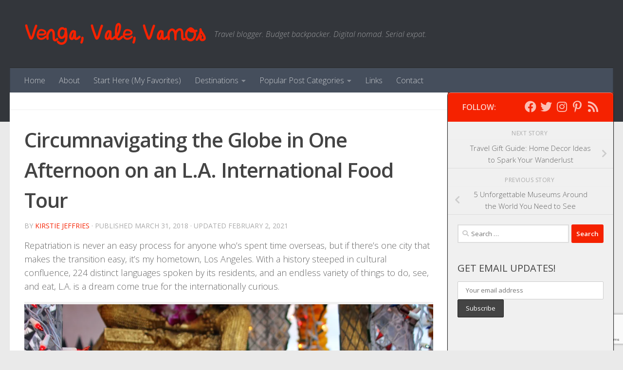

--- FILE ---
content_type: text/html; charset=UTF-8
request_url: https://www.vengavalevamos.com/los-angeles-food-tour-international/
body_size: 30721
content:
<!DOCTYPE html>
<html class="no-js" lang="en-US">
<head>
  <meta charset="UTF-8">
  <meta name="viewport" content="width=device-width, initial-scale=1.0">
  <link rel="profile" href="https://gmpg.org/xfn/11" />
  <link rel="pingback" href="https://www.vengavalevamos.com/xmlrpc.php">

  <meta name='robots' content='index, follow, max-image-preview:large, max-snippet:-1, max-video-preview:-1' />
	<style>img:is([sizes="auto" i], [sizes^="auto," i]) { contain-intrinsic-size: 3000px 1500px }</style>
	
            <script data-no-defer="1" data-ezscrex="false" data-cfasync="false" data-pagespeed-no-defer data-cookieconsent="ignore">
                var ctPublicFunctions = {"_ajax_nonce":"c9c8f760fa","_rest_nonce":"0205048af8","_ajax_url":"\/wp-admin\/admin-ajax.php","_rest_url":"https:\/\/www.vengavalevamos.com\/wp-json\/","data__cookies_type":"none","data__ajax_type":"rest","data__bot_detector_enabled":"1","data__frontend_data_log_enabled":1,"cookiePrefix":"","wprocket_detected":false,"host_url":"www.vengavalevamos.com","text__ee_click_to_select":"Click to select the whole data","text__ee_original_email":"The complete one is","text__ee_got_it":"Got it","text__ee_blocked":"Blocked","text__ee_cannot_connect":"Cannot connect","text__ee_cannot_decode":"Can not decode email. Unknown reason","text__ee_email_decoder":"CleanTalk email decoder","text__ee_wait_for_decoding":"The magic is on the way!","text__ee_decoding_process":"Please wait a few seconds while we decode the contact data."}
            </script>
        
            <script data-no-defer="1" data-ezscrex="false" data-cfasync="false" data-pagespeed-no-defer data-cookieconsent="ignore">
                var ctPublic = {"_ajax_nonce":"c9c8f760fa","settings__forms__check_internal":"0","settings__forms__check_external":"0","settings__forms__force_protection":"0","settings__forms__search_test":"1","settings__data__bot_detector_enabled":"1","settings__sfw__anti_crawler":0,"blog_home":"https:\/\/www.vengavalevamos.com\/","pixel__setting":"3","pixel__enabled":true,"pixel__url":null,"data__email_check_before_post":"1","data__email_check_exist_post":"1","data__cookies_type":"none","data__key_is_ok":true,"data__visible_fields_required":true,"wl_brandname":"Anti-Spam by CleanTalk","wl_brandname_short":"CleanTalk","ct_checkjs_key":"a2a4fa8cf2468bbeac51db227e5a3955867cc715459a5c9dca8f3bb89e031fb9","emailEncoderPassKey":"33b250fe46e16d052b3b15c95b90ab27","bot_detector_forms_excluded":"W10=","advancedCacheExists":true,"varnishCacheExists":false,"wc_ajax_add_to_cart":false}
            </script>
        <script>document.documentElement.className = document.documentElement.className.replace("no-js","js");</script>

	<!-- This site is optimized with the Yoast SEO plugin v25.9 - https://yoast.com/wordpress/plugins/seo/ -->
	<title>Los Angeles Food Tour: Circumnavigating the Globe in an Afternoon</title>
	<meta name="description" content="This Ethnic Food &amp; Neighborhoods Los Angeles food tour showcased a side of L.A. that few tourists or residents ever get to see." />
	<link rel="canonical" href="https://www.vengavalevamos.com/los-angeles-food-tour-international/" />
	<meta property="og:locale" content="en_US" />
	<meta property="og:type" content="article" />
	<meta property="og:title" content="Los Angeles Food Tour: Circumnavigating the Globe in an Afternoon" />
	<meta property="og:description" content="This Ethnic Food &amp; Neighborhoods Los Angeles food tour showcased a side of L.A. that few tourists or residents ever get to see." />
	<meta property="og:url" content="https://www.vengavalevamos.com/los-angeles-food-tour-international/" />
	<meta property="og:site_name" content="Venga, Vale, Vamos" />
	<meta property="article:publisher" content="http://www.facebook.com/vengavalevamos" />
	<meta property="article:author" content="http://www.facebook.com/vengavalevamos" />
	<meta property="article:published_time" content="2018-03-31T07:48:34+00:00" />
	<meta property="article:modified_time" content="2021-02-02T23:27:41+00:00" />
	<meta property="og:image" content="https://www.vengavalevamos.com/wp-content/uploads/2018/04/thai-town-los-angeles.jpg" />
	<meta property="og:image:width" content="1000" />
	<meta property="og:image:height" content="667" />
	<meta property="og:image:type" content="image/jpeg" />
	<meta name="author" content="Kirstie Jeffries" />
	<meta name="twitter:card" content="summary_large_image" />
	<meta name="twitter:creator" content="@KirstieTravels" />
	<meta name="twitter:site" content="@KirstieTravels" />
	<meta name="twitter:label1" content="Written by" />
	<meta name="twitter:data1" content="Kirstie Jeffries" />
	<meta name="twitter:label2" content="Est. reading time" />
	<meta name="twitter:data2" content="7 minutes" />
	<script type="application/ld+json" class="yoast-schema-graph">{"@context":"https://schema.org","@graph":[{"@type":["Article","BlogPosting"],"@id":"https://www.vengavalevamos.com/los-angeles-food-tour-international/#article","isPartOf":{"@id":"https://www.vengavalevamos.com/los-angeles-food-tour-international/"},"author":{"name":"Kirstie Jeffries","@id":"https://www.vengavalevamos.com/#/schema/person/a72bf081d399354f5ee91d9b465223fb"},"headline":"Circumnavigating the Globe in One Afternoon on an L.A. International Food Tour","datePublished":"2018-03-31T07:48:34+00:00","dateModified":"2021-02-02T23:27:41+00:00","mainEntityOfPage":{"@id":"https://www.vengavalevamos.com/los-angeles-food-tour-international/"},"wordCount":1200,"commentCount":17,"publisher":{"@id":"https://www.vengavalevamos.com/#organization"},"image":{"@id":"https://www.vengavalevamos.com/los-angeles-food-tour-international/#primaryimage"},"thumbnailUrl":"https://www.vengavalevamos.com/wp-content/uploads/2018/04/thai-town-los-angeles.jpg","articleSection":["Collaborations","Other"],"inLanguage":"en-US","potentialAction":[{"@type":"CommentAction","name":"Comment","target":["https://www.vengavalevamos.com/los-angeles-food-tour-international/#respond"]}]},{"@type":"WebPage","@id":"https://www.vengavalevamos.com/los-angeles-food-tour-international/","url":"https://www.vengavalevamos.com/los-angeles-food-tour-international/","name":"Los Angeles Food Tour: Circumnavigating the Globe in an Afternoon","isPartOf":{"@id":"https://www.vengavalevamos.com/#website"},"primaryImageOfPage":{"@id":"https://www.vengavalevamos.com/los-angeles-food-tour-international/#primaryimage"},"image":{"@id":"https://www.vengavalevamos.com/los-angeles-food-tour-international/#primaryimage"},"thumbnailUrl":"https://www.vengavalevamos.com/wp-content/uploads/2018/04/thai-town-los-angeles.jpg","datePublished":"2018-03-31T07:48:34+00:00","dateModified":"2021-02-02T23:27:41+00:00","description":"This Ethnic Food & Neighborhoods Los Angeles food tour showcased a side of L.A. that few tourists or residents ever get to see.","inLanguage":"en-US","potentialAction":[{"@type":"ReadAction","target":["https://www.vengavalevamos.com/los-angeles-food-tour-international/"]}]},{"@type":"ImageObject","inLanguage":"en-US","@id":"https://www.vengavalevamos.com/los-angeles-food-tour-international/#primaryimage","url":"https://www.vengavalevamos.com/wp-content/uploads/2018/04/thai-town-los-angeles.jpg","contentUrl":"https://www.vengavalevamos.com/wp-content/uploads/2018/04/thai-town-los-angeles.jpg","width":1000,"height":667,"caption":"L.A.'s Thai Town"},{"@type":"WebSite","@id":"https://www.vengavalevamos.com/#website","url":"https://www.vengavalevamos.com/","name":"Venga, Vale, Vamos","description":"Travel blogger. Budget backpacker. Digital nomad. Serial expat.","publisher":{"@id":"https://www.vengavalevamos.com/#organization"},"potentialAction":[{"@type":"SearchAction","target":{"@type":"EntryPoint","urlTemplate":"https://www.vengavalevamos.com/?s={search_term_string}"},"query-input":{"@type":"PropertyValueSpecification","valueRequired":true,"valueName":"search_term_string"}}],"inLanguage":"en-US"},{"@type":"Organization","@id":"https://www.vengavalevamos.com/#organization","name":"Venga, Vale, Vamos","url":"https://www.vengavalevamos.com/","logo":{"@type":"ImageObject","inLanguage":"en-US","@id":"https://www.vengavalevamos.com/#/schema/logo/image/","url":"https://www.vengavalevamos.com/wp-content/uploads/2016/07/vengavalevamos-logo.png","contentUrl":"https://www.vengavalevamos.com/wp-content/uploads/2016/07/vengavalevamos-logo.png","width":1000,"height":156,"caption":"Venga, Vale, Vamos"},"image":{"@id":"https://www.vengavalevamos.com/#/schema/logo/image/"},"sameAs":["http://www.facebook.com/vengavalevamos","https://x.com/KirstieTravels","http://www.instagram.com/KirstieTravels","http://www.linkedin.com/in/kirstiej","http://www.pinterest.com/KirstieTravels"]},{"@type":"Person","@id":"https://www.vengavalevamos.com/#/schema/person/a72bf081d399354f5ee91d9b465223fb","name":"Kirstie Jeffries","image":{"@type":"ImageObject","inLanguage":"en-US","@id":"https://www.vengavalevamos.com/#/schema/person/image/","url":"https://www.vengavalevamos.com/wp-content/wphb-cache/gravatar/38e/38e76f58abe83036fa21ef59041e1b73x96.jpg","contentUrl":"https://www.vengavalevamos.com/wp-content/wphb-cache/gravatar/38e/38e76f58abe83036fa21ef59041e1b73x96.jpg","caption":"Kirstie Jeffries"},"sameAs":["https://www.vengavalevamos.com","http://www.facebook.com/vengavalevamos","https://x.com/KirstieTravels"],"url":"https://www.vengavalevamos.com/author/admin/"}]}</script>
	<!-- / Yoast SEO plugin. -->


<link rel='dns-prefetch' href='//fd.cleantalk.org' />
<link rel='dns-prefetch' href='//cdn.openshareweb.com' />
<link rel='dns-prefetch' href='//cdn.shareaholic.net' />
<link rel='dns-prefetch' href='//www.shareaholic.net' />
<link rel='dns-prefetch' href='//analytics.shareaholic.com' />
<link rel='dns-prefetch' href='//recs.shareaholic.com' />
<link rel='dns-prefetch' href='//partner.shareaholic.com' />
<link rel="alternate" type="application/rss+xml" title="Venga, Vale, Vamos &raquo; Feed" href="https://www.vengavalevamos.com/feed/" />
<link rel="alternate" type="application/rss+xml" title="Venga, Vale, Vamos &raquo; Comments Feed" href="https://www.vengavalevamos.com/comments/feed/" />
<link id="hu-user-gfont" href="//fonts.googleapis.com/css?family=Open+Sans:400,400italic,300italic,300,600&subset=latin,latin-ext" rel="stylesheet" type="text/css"><link rel="alternate" type="application/rss+xml" title="Venga, Vale, Vamos &raquo; Circumnavigating the Globe in One Afternoon on an L.A. International Food Tour Comments Feed" href="https://www.vengavalevamos.com/los-angeles-food-tour-international/feed/" />
<!-- Shareaholic - https://www.shareaholic.com -->
<link rel='preload' href='//cdn.shareaholic.net/assets/pub/shareaholic.js' as='script'/>
<script data-no-minify='1' data-cfasync='false'>
_SHR_SETTINGS = {"endpoints":{"local_recs_url":"https:\/\/www.vengavalevamos.com\/wp-admin\/admin-ajax.php?action=shareaholic_permalink_related","ajax_url":"https:\/\/www.vengavalevamos.com\/wp-admin\/admin-ajax.php","share_counts_url":"https:\/\/www.vengavalevamos.com\/wp-admin\/admin-ajax.php?action=shareaholic_share_counts_api"},"site_id":"0cc1ecaef25dc640b63bccfe76a6e91d","url_components":{"year":"2018","monthnum":"03","day":"31","hour":"18","minute":"48","second":"34","post_id":"6662","postname":"los-angeles-food-tour-international","category":"other"}};
</script>
<script data-no-minify='1' data-cfasync='false' src='//cdn.shareaholic.net/assets/pub/shareaholic.js' data-shr-siteid='0cc1ecaef25dc640b63bccfe76a6e91d' async ></script>

<!-- Shareaholic Content Tags -->
<meta name='shareaholic:site_name' content='Venga, Vale, Vamos' />
<meta name='shareaholic:language' content='en-US' />
<meta name='shareaholic:url' content='https://www.vengavalevamos.com/los-angeles-food-tour-international/' />
<meta name='shareaholic:keywords' content='tag:los angeles food tour, cat:collaborations, cat:other, type:post' />
<meta name='shareaholic:article_published_time' content='2018-03-31T18:48:34-07:00' />
<meta name='shareaholic:article_modified_time' content='2021-02-02T15:27:41-08:00' />
<meta name='shareaholic:shareable_page' content='true' />
<meta name='shareaholic:article_author_name' content='Kirstie Jeffries' />
<meta name='shareaholic:site_id' content='0cc1ecaef25dc640b63bccfe76a6e91d' />
<meta name='shareaholic:wp_version' content='9.7.13' />
<meta name='shareaholic:image' content='https://www.vengavalevamos.com/wp-content/uploads/2018/04/thai-town-los-angeles-640x427.jpg' />
<!-- Shareaholic Content Tags End -->
		<!-- This site uses the Google Analytics by MonsterInsights plugin v9.11.1 - Using Analytics tracking - https://www.monsterinsights.com/ -->
							<script src="//www.googletagmanager.com/gtag/js?id=G-QK4TL06YXL"  data-cfasync="false" data-wpfc-render="false" async></script>
			<script data-cfasync="false" data-wpfc-render="false">
				var mi_version = '9.11.1';
				var mi_track_user = true;
				var mi_no_track_reason = '';
								var MonsterInsightsDefaultLocations = {"page_location":"https:\/\/www.vengavalevamos.com\/los-angeles-food-tour-international\/"};
								if ( typeof MonsterInsightsPrivacyGuardFilter === 'function' ) {
					var MonsterInsightsLocations = (typeof MonsterInsightsExcludeQuery === 'object') ? MonsterInsightsPrivacyGuardFilter( MonsterInsightsExcludeQuery ) : MonsterInsightsPrivacyGuardFilter( MonsterInsightsDefaultLocations );
				} else {
					var MonsterInsightsLocations = (typeof MonsterInsightsExcludeQuery === 'object') ? MonsterInsightsExcludeQuery : MonsterInsightsDefaultLocations;
				}

								var disableStrs = [
										'ga-disable-G-QK4TL06YXL',
									];

				/* Function to detect opted out users */
				function __gtagTrackerIsOptedOut() {
					for (var index = 0; index < disableStrs.length; index++) {
						if (document.cookie.indexOf(disableStrs[index] + '=true') > -1) {
							return true;
						}
					}

					return false;
				}

				/* Disable tracking if the opt-out cookie exists. */
				if (__gtagTrackerIsOptedOut()) {
					for (var index = 0; index < disableStrs.length; index++) {
						window[disableStrs[index]] = true;
					}
				}

				/* Opt-out function */
				function __gtagTrackerOptout() {
					for (var index = 0; index < disableStrs.length; index++) {
						document.cookie = disableStrs[index] + '=true; expires=Thu, 31 Dec 2099 23:59:59 UTC; path=/';
						window[disableStrs[index]] = true;
					}
				}

				if ('undefined' === typeof gaOptout) {
					function gaOptout() {
						__gtagTrackerOptout();
					}
				}
								window.dataLayer = window.dataLayer || [];

				window.MonsterInsightsDualTracker = {
					helpers: {},
					trackers: {},
				};
				if (mi_track_user) {
					function __gtagDataLayer() {
						dataLayer.push(arguments);
					}

					function __gtagTracker(type, name, parameters) {
						if (!parameters) {
							parameters = {};
						}

						if (parameters.send_to) {
							__gtagDataLayer.apply(null, arguments);
							return;
						}

						if (type === 'event') {
														parameters.send_to = monsterinsights_frontend.v4_id;
							var hookName = name;
							if (typeof parameters['event_category'] !== 'undefined') {
								hookName = parameters['event_category'] + ':' + name;
							}

							if (typeof MonsterInsightsDualTracker.trackers[hookName] !== 'undefined') {
								MonsterInsightsDualTracker.trackers[hookName](parameters);
							} else {
								__gtagDataLayer('event', name, parameters);
							}
							
						} else {
							__gtagDataLayer.apply(null, arguments);
						}
					}

					__gtagTracker('js', new Date());
					__gtagTracker('set', {
						'developer_id.dZGIzZG': true,
											});
					if ( MonsterInsightsLocations.page_location ) {
						__gtagTracker('set', MonsterInsightsLocations);
					}
										__gtagTracker('config', 'G-QK4TL06YXL', {"forceSSL":"true","link_attribution":"true"} );
										window.gtag = __gtagTracker;										(function () {
						/* https://developers.google.com/analytics/devguides/collection/analyticsjs/ */
						/* ga and __gaTracker compatibility shim. */
						var noopfn = function () {
							return null;
						};
						var newtracker = function () {
							return new Tracker();
						};
						var Tracker = function () {
							return null;
						};
						var p = Tracker.prototype;
						p.get = noopfn;
						p.set = noopfn;
						p.send = function () {
							var args = Array.prototype.slice.call(arguments);
							args.unshift('send');
							__gaTracker.apply(null, args);
						};
						var __gaTracker = function () {
							var len = arguments.length;
							if (len === 0) {
								return;
							}
							var f = arguments[len - 1];
							if (typeof f !== 'object' || f === null || typeof f.hitCallback !== 'function') {
								if ('send' === arguments[0]) {
									var hitConverted, hitObject = false, action;
									if ('event' === arguments[1]) {
										if ('undefined' !== typeof arguments[3]) {
											hitObject = {
												'eventAction': arguments[3],
												'eventCategory': arguments[2],
												'eventLabel': arguments[4],
												'value': arguments[5] ? arguments[5] : 1,
											}
										}
									}
									if ('pageview' === arguments[1]) {
										if ('undefined' !== typeof arguments[2]) {
											hitObject = {
												'eventAction': 'page_view',
												'page_path': arguments[2],
											}
										}
									}
									if (typeof arguments[2] === 'object') {
										hitObject = arguments[2];
									}
									if (typeof arguments[5] === 'object') {
										Object.assign(hitObject, arguments[5]);
									}
									if ('undefined' !== typeof arguments[1].hitType) {
										hitObject = arguments[1];
										if ('pageview' === hitObject.hitType) {
											hitObject.eventAction = 'page_view';
										}
									}
									if (hitObject) {
										action = 'timing' === arguments[1].hitType ? 'timing_complete' : hitObject.eventAction;
										hitConverted = mapArgs(hitObject);
										__gtagTracker('event', action, hitConverted);
									}
								}
								return;
							}

							function mapArgs(args) {
								var arg, hit = {};
								var gaMap = {
									'eventCategory': 'event_category',
									'eventAction': 'event_action',
									'eventLabel': 'event_label',
									'eventValue': 'event_value',
									'nonInteraction': 'non_interaction',
									'timingCategory': 'event_category',
									'timingVar': 'name',
									'timingValue': 'value',
									'timingLabel': 'event_label',
									'page': 'page_path',
									'location': 'page_location',
									'title': 'page_title',
									'referrer' : 'page_referrer',
								};
								for (arg in args) {
																		if (!(!args.hasOwnProperty(arg) || !gaMap.hasOwnProperty(arg))) {
										hit[gaMap[arg]] = args[arg];
									} else {
										hit[arg] = args[arg];
									}
								}
								return hit;
							}

							try {
								f.hitCallback();
							} catch (ex) {
							}
						};
						__gaTracker.create = newtracker;
						__gaTracker.getByName = newtracker;
						__gaTracker.getAll = function () {
							return [];
						};
						__gaTracker.remove = noopfn;
						__gaTracker.loaded = true;
						window['__gaTracker'] = __gaTracker;
					})();
									} else {
										console.log("");
					(function () {
						function __gtagTracker() {
							return null;
						}

						window['__gtagTracker'] = __gtagTracker;
						window['gtag'] = __gtagTracker;
					})();
									}
			</script>
							<!-- / Google Analytics by MonsterInsights -->
		<link rel='stylesheet' id='wp-block-library-css' href='https://www.vengavalevamos.com/wp-includes/css/dist/block-library/style.min.css' media='all' />
<style id='classic-theme-styles-inline-css'>
/*! This file is auto-generated */
.wp-block-button__link{color:#fff;background-color:#32373c;border-radius:9999px;box-shadow:none;text-decoration:none;padding:calc(.667em + 2px) calc(1.333em + 2px);font-size:1.125em}.wp-block-file__button{background:#32373c;color:#fff;text-decoration:none}
</style>
<style id='global-styles-inline-css'>
:root{--wp--preset--aspect-ratio--square: 1;--wp--preset--aspect-ratio--4-3: 4/3;--wp--preset--aspect-ratio--3-4: 3/4;--wp--preset--aspect-ratio--3-2: 3/2;--wp--preset--aspect-ratio--2-3: 2/3;--wp--preset--aspect-ratio--16-9: 16/9;--wp--preset--aspect-ratio--9-16: 9/16;--wp--preset--color--black: #000000;--wp--preset--color--cyan-bluish-gray: #abb8c3;--wp--preset--color--white: #ffffff;--wp--preset--color--pale-pink: #f78da7;--wp--preset--color--vivid-red: #cf2e2e;--wp--preset--color--luminous-vivid-orange: #ff6900;--wp--preset--color--luminous-vivid-amber: #fcb900;--wp--preset--color--light-green-cyan: #7bdcb5;--wp--preset--color--vivid-green-cyan: #00d084;--wp--preset--color--pale-cyan-blue: #8ed1fc;--wp--preset--color--vivid-cyan-blue: #0693e3;--wp--preset--color--vivid-purple: #9b51e0;--wp--preset--gradient--vivid-cyan-blue-to-vivid-purple: linear-gradient(135deg,rgba(6,147,227,1) 0%,rgb(155,81,224) 100%);--wp--preset--gradient--light-green-cyan-to-vivid-green-cyan: linear-gradient(135deg,rgb(122,220,180) 0%,rgb(0,208,130) 100%);--wp--preset--gradient--luminous-vivid-amber-to-luminous-vivid-orange: linear-gradient(135deg,rgba(252,185,0,1) 0%,rgba(255,105,0,1) 100%);--wp--preset--gradient--luminous-vivid-orange-to-vivid-red: linear-gradient(135deg,rgba(255,105,0,1) 0%,rgb(207,46,46) 100%);--wp--preset--gradient--very-light-gray-to-cyan-bluish-gray: linear-gradient(135deg,rgb(238,238,238) 0%,rgb(169,184,195) 100%);--wp--preset--gradient--cool-to-warm-spectrum: linear-gradient(135deg,rgb(74,234,220) 0%,rgb(151,120,209) 20%,rgb(207,42,186) 40%,rgb(238,44,130) 60%,rgb(251,105,98) 80%,rgb(254,248,76) 100%);--wp--preset--gradient--blush-light-purple: linear-gradient(135deg,rgb(255,206,236) 0%,rgb(152,150,240) 100%);--wp--preset--gradient--blush-bordeaux: linear-gradient(135deg,rgb(254,205,165) 0%,rgb(254,45,45) 50%,rgb(107,0,62) 100%);--wp--preset--gradient--luminous-dusk: linear-gradient(135deg,rgb(255,203,112) 0%,rgb(199,81,192) 50%,rgb(65,88,208) 100%);--wp--preset--gradient--pale-ocean: linear-gradient(135deg,rgb(255,245,203) 0%,rgb(182,227,212) 50%,rgb(51,167,181) 100%);--wp--preset--gradient--electric-grass: linear-gradient(135deg,rgb(202,248,128) 0%,rgb(113,206,126) 100%);--wp--preset--gradient--midnight: linear-gradient(135deg,rgb(2,3,129) 0%,rgb(40,116,252) 100%);--wp--preset--font-size--small: 13px;--wp--preset--font-size--medium: 20px;--wp--preset--font-size--large: 36px;--wp--preset--font-size--x-large: 42px;--wp--preset--spacing--20: 0.44rem;--wp--preset--spacing--30: 0.67rem;--wp--preset--spacing--40: 1rem;--wp--preset--spacing--50: 1.5rem;--wp--preset--spacing--60: 2.25rem;--wp--preset--spacing--70: 3.38rem;--wp--preset--spacing--80: 5.06rem;--wp--preset--shadow--natural: 6px 6px 9px rgba(0, 0, 0, 0.2);--wp--preset--shadow--deep: 12px 12px 50px rgba(0, 0, 0, 0.4);--wp--preset--shadow--sharp: 6px 6px 0px rgba(0, 0, 0, 0.2);--wp--preset--shadow--outlined: 6px 6px 0px -3px rgba(255, 255, 255, 1), 6px 6px rgba(0, 0, 0, 1);--wp--preset--shadow--crisp: 6px 6px 0px rgba(0, 0, 0, 1);}:where(.is-layout-flex){gap: 0.5em;}:where(.is-layout-grid){gap: 0.5em;}body .is-layout-flex{display: flex;}.is-layout-flex{flex-wrap: wrap;align-items: center;}.is-layout-flex > :is(*, div){margin: 0;}body .is-layout-grid{display: grid;}.is-layout-grid > :is(*, div){margin: 0;}:where(.wp-block-columns.is-layout-flex){gap: 2em;}:where(.wp-block-columns.is-layout-grid){gap: 2em;}:where(.wp-block-post-template.is-layout-flex){gap: 1.25em;}:where(.wp-block-post-template.is-layout-grid){gap: 1.25em;}.has-black-color{color: var(--wp--preset--color--black) !important;}.has-cyan-bluish-gray-color{color: var(--wp--preset--color--cyan-bluish-gray) !important;}.has-white-color{color: var(--wp--preset--color--white) !important;}.has-pale-pink-color{color: var(--wp--preset--color--pale-pink) !important;}.has-vivid-red-color{color: var(--wp--preset--color--vivid-red) !important;}.has-luminous-vivid-orange-color{color: var(--wp--preset--color--luminous-vivid-orange) !important;}.has-luminous-vivid-amber-color{color: var(--wp--preset--color--luminous-vivid-amber) !important;}.has-light-green-cyan-color{color: var(--wp--preset--color--light-green-cyan) !important;}.has-vivid-green-cyan-color{color: var(--wp--preset--color--vivid-green-cyan) !important;}.has-pale-cyan-blue-color{color: var(--wp--preset--color--pale-cyan-blue) !important;}.has-vivid-cyan-blue-color{color: var(--wp--preset--color--vivid-cyan-blue) !important;}.has-vivid-purple-color{color: var(--wp--preset--color--vivid-purple) !important;}.has-black-background-color{background-color: var(--wp--preset--color--black) !important;}.has-cyan-bluish-gray-background-color{background-color: var(--wp--preset--color--cyan-bluish-gray) !important;}.has-white-background-color{background-color: var(--wp--preset--color--white) !important;}.has-pale-pink-background-color{background-color: var(--wp--preset--color--pale-pink) !important;}.has-vivid-red-background-color{background-color: var(--wp--preset--color--vivid-red) !important;}.has-luminous-vivid-orange-background-color{background-color: var(--wp--preset--color--luminous-vivid-orange) !important;}.has-luminous-vivid-amber-background-color{background-color: var(--wp--preset--color--luminous-vivid-amber) !important;}.has-light-green-cyan-background-color{background-color: var(--wp--preset--color--light-green-cyan) !important;}.has-vivid-green-cyan-background-color{background-color: var(--wp--preset--color--vivid-green-cyan) !important;}.has-pale-cyan-blue-background-color{background-color: var(--wp--preset--color--pale-cyan-blue) !important;}.has-vivid-cyan-blue-background-color{background-color: var(--wp--preset--color--vivid-cyan-blue) !important;}.has-vivid-purple-background-color{background-color: var(--wp--preset--color--vivid-purple) !important;}.has-black-border-color{border-color: var(--wp--preset--color--black) !important;}.has-cyan-bluish-gray-border-color{border-color: var(--wp--preset--color--cyan-bluish-gray) !important;}.has-white-border-color{border-color: var(--wp--preset--color--white) !important;}.has-pale-pink-border-color{border-color: var(--wp--preset--color--pale-pink) !important;}.has-vivid-red-border-color{border-color: var(--wp--preset--color--vivid-red) !important;}.has-luminous-vivid-orange-border-color{border-color: var(--wp--preset--color--luminous-vivid-orange) !important;}.has-luminous-vivid-amber-border-color{border-color: var(--wp--preset--color--luminous-vivid-amber) !important;}.has-light-green-cyan-border-color{border-color: var(--wp--preset--color--light-green-cyan) !important;}.has-vivid-green-cyan-border-color{border-color: var(--wp--preset--color--vivid-green-cyan) !important;}.has-pale-cyan-blue-border-color{border-color: var(--wp--preset--color--pale-cyan-blue) !important;}.has-vivid-cyan-blue-border-color{border-color: var(--wp--preset--color--vivid-cyan-blue) !important;}.has-vivid-purple-border-color{border-color: var(--wp--preset--color--vivid-purple) !important;}.has-vivid-cyan-blue-to-vivid-purple-gradient-background{background: var(--wp--preset--gradient--vivid-cyan-blue-to-vivid-purple) !important;}.has-light-green-cyan-to-vivid-green-cyan-gradient-background{background: var(--wp--preset--gradient--light-green-cyan-to-vivid-green-cyan) !important;}.has-luminous-vivid-amber-to-luminous-vivid-orange-gradient-background{background: var(--wp--preset--gradient--luminous-vivid-amber-to-luminous-vivid-orange) !important;}.has-luminous-vivid-orange-to-vivid-red-gradient-background{background: var(--wp--preset--gradient--luminous-vivid-orange-to-vivid-red) !important;}.has-very-light-gray-to-cyan-bluish-gray-gradient-background{background: var(--wp--preset--gradient--very-light-gray-to-cyan-bluish-gray) !important;}.has-cool-to-warm-spectrum-gradient-background{background: var(--wp--preset--gradient--cool-to-warm-spectrum) !important;}.has-blush-light-purple-gradient-background{background: var(--wp--preset--gradient--blush-light-purple) !important;}.has-blush-bordeaux-gradient-background{background: var(--wp--preset--gradient--blush-bordeaux) !important;}.has-luminous-dusk-gradient-background{background: var(--wp--preset--gradient--luminous-dusk) !important;}.has-pale-ocean-gradient-background{background: var(--wp--preset--gradient--pale-ocean) !important;}.has-electric-grass-gradient-background{background: var(--wp--preset--gradient--electric-grass) !important;}.has-midnight-gradient-background{background: var(--wp--preset--gradient--midnight) !important;}.has-small-font-size{font-size: var(--wp--preset--font-size--small) !important;}.has-medium-font-size{font-size: var(--wp--preset--font-size--medium) !important;}.has-large-font-size{font-size: var(--wp--preset--font-size--large) !important;}.has-x-large-font-size{font-size: var(--wp--preset--font-size--x-large) !important;}
:where(.wp-block-post-template.is-layout-flex){gap: 1.25em;}:where(.wp-block-post-template.is-layout-grid){gap: 1.25em;}
:where(.wp-block-columns.is-layout-flex){gap: 2em;}:where(.wp-block-columns.is-layout-grid){gap: 2em;}
:root :where(.wp-block-pullquote){font-size: 1.5em;line-height: 1.6;}
</style>
<link rel='stylesheet' id='wphb-1-css' href='https://www.vengavalevamos.com/wp-content/uploads/hummingbird-assets/6c5f1a4139a5b0c0a96c0e037caee40c.css' media='all' />
<style id='wphb-1-inline-css'>
body { font-family:'Open Sans', Arial, sans-serif;font-size:1.00rem }@media only screen and (min-width: 720px) {
        .nav > li { font-size:1.00rem; }
      }.sidebar .widget { padding-left: 20px; padding-right: 20px; padding-top: 20px; }::selection { background-color: #f52200; }
::-moz-selection { background-color: #f52200; }a,a>span.hu-external::after,.themeform label .required,#flexslider-featured .flex-direction-nav .flex-next:hover,#flexslider-featured .flex-direction-nav .flex-prev:hover,.post-hover:hover .post-title a,.post-title a:hover,.sidebar.s1 .post-nav li a:hover i,.content .post-nav li a:hover i,.post-related a:hover,.sidebar.s1 .widget_rss ul li a,#footer .widget_rss ul li a,.sidebar.s1 .widget_calendar a,#footer .widget_calendar a,.sidebar.s1 .alx-tab .tab-item-category a,.sidebar.s1 .alx-posts .post-item-category a,.sidebar.s1 .alx-tab li:hover .tab-item-title a,.sidebar.s1 .alx-tab li:hover .tab-item-comment a,.sidebar.s1 .alx-posts li:hover .post-item-title a,#footer .alx-tab .tab-item-category a,#footer .alx-posts .post-item-category a,#footer .alx-tab li:hover .tab-item-title a,#footer .alx-tab li:hover .tab-item-comment a,#footer .alx-posts li:hover .post-item-title a,.comment-tabs li.active a,.comment-awaiting-moderation,.child-menu a:hover,.child-menu .current_page_item > a,.wp-pagenavi a{ color: #f52200; }input[type="submit"],.themeform button[type="submit"],.sidebar.s1 .sidebar-top,.sidebar.s1 .sidebar-toggle,#flexslider-featured .flex-control-nav li a.flex-active,.post-tags a:hover,.sidebar.s1 .widget_calendar caption,#footer .widget_calendar caption,.author-bio .bio-avatar:after,.commentlist li.bypostauthor > .comment-body:after,.commentlist li.comment-author-admin > .comment-body:after{ background-color: #f52200; }.post-format .format-container { border-color: #f52200; }.sidebar.s1 .alx-tabs-nav li.active a,#footer .alx-tabs-nav li.active a,.comment-tabs li.active a,.wp-pagenavi a:hover,.wp-pagenavi a:active,.wp-pagenavi span.current{ border-bottom-color: #f52200!important; }.sidebar.s2 .post-nav li a:hover i,
.sidebar.s2 .widget_rss ul li a,
.sidebar.s2 .widget_calendar a,
.sidebar.s2 .alx-tab .tab-item-category a,
.sidebar.s2 .alx-posts .post-item-category a,
.sidebar.s2 .alx-tab li:hover .tab-item-title a,
.sidebar.s2 .alx-tab li:hover .tab-item-comment a,
.sidebar.s2 .alx-posts li:hover .post-item-title a { color: #f52200; }
.sidebar.s2 .sidebar-top,.sidebar.s2 .sidebar-toggle,.post-comments,.jp-play-bar,.jp-volume-bar-value,.sidebar.s2 .widget_calendar caption{ background-color: #f52200; }.sidebar.s2 .alx-tabs-nav li.active a { border-bottom-color: #f52200; }
.post-comments::before { border-right-color: #f52200; }
      .search-expand,
              #nav-topbar.nav-container { background-color: #26272b}@media only screen and (min-width: 720px) {
                #nav-topbar .nav ul { background-color: #26272b; }
              }.is-scrolled #header .nav-container.desktop-sticky,
              .is-scrolled #header .search-expand { background-color: #26272b; background-color: rgba(38,39,43,0.90) }.is-scrolled .topbar-transparent #nav-topbar.desktop-sticky .nav ul { background-color: #26272b; background-color: rgba(38,39,43,0.95) }#header { background-color: #33363b; }
@media only screen and (min-width: 720px) {
  #nav-header .nav ul { background-color: #33363b; }
}
        #header #nav-mobile { background-color: #33363b; }.is-scrolled #header #nav-mobile { background-color: #33363b; background-color: rgba(51,54,59,0.90) }#nav-header.nav-container, #main-header-search .search-expand { background-color: ; }
@media only screen and (min-width: 720px) {
  #nav-header .nav ul { background-color: ; }
}
        body { background-color: #eaeaea; }

			.tptn-left-thumbs a {
				width: 50px;
				height: 50px;
				text-decoration: none;
			}
			.tptn-left-thumbs img {
				width: 50px;
				max-height: 50px;
				margin: auto;
			}
			.tptn-left-thumbs .tptn_title {
				width: 100%;
			}
			
</style>
<script src="https://www.vengavalevamos.com/wp-content/uploads/hummingbird-assets/b52fa3d7dece85d3ab864e8947be9441.js" id="wphb-2-js" async data-wp-strategy="async"></script>
<link rel="https://api.w.org/" href="https://www.vengavalevamos.com/wp-json/" /><link rel="alternate" title="JSON" type="application/json" href="https://www.vengavalevamos.com/wp-json/wp/v2/posts/6662" /><link rel="EditURI" type="application/rsd+xml" title="RSD" href="https://www.vengavalevamos.com/xmlrpc.php?rsd" />

<link rel='shortlink' href='https://www.vengavalevamos.com/?p=6662' />
<link rel="alternate" title="oEmbed (JSON)" type="application/json+oembed" href="https://www.vengavalevamos.com/wp-json/oembed/1.0/embed?url=https%3A%2F%2Fwww.vengavalevamos.com%2Flos-angeles-food-tour-international%2F" />
<link rel="alternate" title="oEmbed (XML)" type="text/xml+oembed" href="https://www.vengavalevamos.com/wp-json/oembed/1.0/embed?url=https%3A%2F%2Fwww.vengavalevamos.com%2Flos-angeles-food-tour-international%2F&#038;format=xml" />
<style type="text/css">
					.sc_ads_within_short {
						text-align:center;
padding: 3px;
border: 0px dashed #333;
					}
					.sc_ads_within_one {
						float:center;
text-align:right;
					}
					.sc_ads_within_two {
						float:center;
text-align:right;
					}
				 </style>    <link rel="preload" as="font" type="font/woff2" href="https://www.vengavalevamos.com/wp-content/themes/hueman/assets/front/webfonts/fa-brands-400.woff2?v=5.15.2" crossorigin="anonymous"/>
    <link rel="preload" as="font" type="font/woff2" href="https://www.vengavalevamos.com/wp-content/themes/hueman/assets/front/webfonts/fa-regular-400.woff2?v=5.15.2" crossorigin="anonymous"/>
    <link rel="preload" as="font" type="font/woff2" href="https://www.vengavalevamos.com/wp-content/themes/hueman/assets/front/webfonts/fa-solid-900.woff2?v=5.15.2" crossorigin="anonymous"/>
  <!--[if lt IE 9]>
<script src="https://www.vengavalevamos.com/wp-content/themes/hueman/assets/front/js/ie/html5shiv-printshiv.min.js"></script>
<script src="https://www.vengavalevamos.com/wp-content/themes/hueman/assets/front/js/ie/selectivizr.js"></script>
<![endif]-->
<style>.mc4wp-checkbox-wp-comment-form{clear:both;width:auto;display:block;position:static}.mc4wp-checkbox-wp-comment-form input{float:none;vertical-align:middle;-webkit-appearance:checkbox;width:auto;max-width:21px;margin:0 6px 0 0;padding:0;position:static;display:inline-block!important}.mc4wp-checkbox-wp-comment-form label{float:none;cursor:pointer;width:auto;margin:0 0 16px;display:block;position:static}</style><link rel="icon" href="https://www.vengavalevamos.com/wp-content/uploads/2017/08/cropped-vvv-favicon-1-150x150.png" sizes="32x32" />
<link rel="icon" href="https://www.vengavalevamos.com/wp-content/uploads/2017/08/cropped-vvv-favicon-1-300x300.png" sizes="192x192" />
<link rel="apple-touch-icon" href="https://www.vengavalevamos.com/wp-content/uploads/2017/08/cropped-vvv-favicon-1-300x300.png" />
<meta name="msapplication-TileImage" content="https://www.vengavalevamos.com/wp-content/uploads/2017/08/cropped-vvv-favicon-1-300x300.png" />
		<style id="wp-custom-css">
			/*
You can add your own CSS here.

Click the help icon above to learn more.

Use this field to test small chunks of CSS code. For important CSS customizations, it is recommended to modify the style.css file of a child theme.
http//codex.wordpress.org/Child_Themes
*/

.custom-logo-link { letter-spacing:3px;
color:#f52200 !important;
}

@media only screen and (max-width: 719px) { .custom-logo-link { letter-spacing:0px;}
.post-inner { padding-top:50px; }

.group.page {

padding-top:50px;}
}

.post-title { font-weight:700;
}

.entry h6 {
font-size:10px !important;
text-transform: none !important;
font-weight:normal !important;
}


.entry h2 {
font-size:36px !important;
font-weight:bold !important;
}

.entry h3 {
font-size:28px !important;
font-weight:bold !important;
}

/**
.page-title {
	display: none!important;
}
*/

.page-title li.category {
	display: none!important;
}

.tptn_thumb { border:0px !important;
-webkit-box-shadow:none !important;
-moz-box-shadow:none !important;
box-shadow:none !important;
border-radius:200px !important;
}

.tptn_title {
font-weight:normal !important;
font-size:14px !important;
padding-top:8px !important;}

.widget-title {
font-size:20px !important;
}

.post-category {
	display:none !important;
}		</style>
		</head>

<body data-rsssl=1 class="wp-singular post-template-default single single-post postid-6662 single-format-standard wp-embed-responsive wp-theme-hueman col-2cl full-width mobile-sidebar-hide-s2 header-desktop-sticky header-mobile-sticky hu-fa-not-loaded hueman-3-7-27 chrome">
<div id="wrapper">
  <a class="screen-reader-text skip-link" href="#content">Skip to content</a>
  
  <header id="header" class="main-menu-mobile-on one-mobile-menu main_menu header-ads-desktop  topbar-transparent no-header-img">
        <nav class="nav-container group mobile-menu mobile-sticky " id="nav-mobile" data-menu-id="header-1">
  <div class="mobile-title-logo-in-header"><p class="site-title">                  <a class="custom-logo-link" href="https://www.vengavalevamos.com/" rel="home" title="Venga, Vale, Vamos | Home page">Venga, Vale, Vamos</a>                </p></div>
        
                    <!-- <div class="ham__navbar-toggler collapsed" aria-expanded="false">
          <div class="ham__navbar-span-wrapper">
            <span class="ham-toggler-menu__span"></span>
          </div>
        </div> -->
        <button class="ham__navbar-toggler-two collapsed" title="Menu" aria-expanded="false">
          <span class="ham__navbar-span-wrapper">
            <span class="line line-1"></span>
            <span class="line line-2"></span>
            <span class="line line-3"></span>
          </span>
        </button>
            
      <div class="nav-text"></div>
      <div class="nav-wrap container">
                  <ul class="nav container-inner group mobile-search">
                            <li>
                  <form role="search" method="get" class="search-form" action="https://www.vengavalevamos.com/">
				<label>
					<span class="screen-reader-text">Search for:</span>
					<input type="search" class="search-field" placeholder="Search &hellip;" value="" name="s" />
				</label>
				<input type="submit" class="search-submit" value="Search" />
			<input
                    class="apbct_special_field apbct_email_id__search_form"
                    name="apbct__email_id__search_form"
                    aria-label="apbct__label_id__search_form"
                    type="text" size="30" maxlength="200" autocomplete="off"
                    value=""
                /><input
                   id="apbct_submit_id__search_form" 
                   class="apbct_special_field apbct__email_id__search_form"
                   name="apbct__label_id__search_form"
                   aria-label="apbct_submit_name__search_form"
                   type="submit"
                   size="30"
                   maxlength="200"
                   value="60029"
               /></form>                </li>
                      </ul>
                <ul id="menu-menu" class="nav container-inner group"><li id="menu-item-1321" class="menu-item menu-item-type-custom menu-item-object-custom menu-item-home menu-item-1321"><a href="https://www.vengavalevamos.com">Home</a></li>
<li id="menu-item-1320" class="menu-item menu-item-type-post_type menu-item-object-page menu-item-1320"><a href="https://www.vengavalevamos.com/about/">About</a></li>
<li id="menu-item-8640" class="menu-item menu-item-type-taxonomy menu-item-object-category menu-item-8640"><a href="https://www.vengavalevamos.com/category/favorite-posts/">Start Here (My Favorites)</a></li>
<li id="menu-item-1777" class="menu-item menu-item-type-custom menu-item-object-custom menu-item-has-children menu-item-1777"><a href="#">Destinations</a>
<ul class="sub-menu">
	<li id="menu-item-1803" class="menu-item menu-item-type-custom menu-item-object-custom menu-item-has-children menu-item-1803"><a href="#">Asia</a>
	<ul class="sub-menu">
		<li id="menu-item-6194" class="menu-item menu-item-type-custom menu-item-object-custom menu-item-has-children menu-item-6194"><a href="#">A-N</a>
		<ul class="sub-menu">
			<li id="menu-item-5762" class="menu-item menu-item-type-custom menu-item-object-custom menu-item-5762"><a href="https://www.vengavalevamos.com/tag/cambodia/">Cambodia</a></li>
			<li id="menu-item-1794" class="menu-item menu-item-type-custom menu-item-object-custom menu-item-1794"><a href="/tag/hong-kong">Hong Kong</a></li>
			<li id="menu-item-7448" class="menu-item menu-item-type-custom menu-item-object-custom menu-item-7448"><a href="/tag/india">India</a></li>
			<li id="menu-item-5765" class="menu-item menu-item-type-custom menu-item-object-custom menu-item-5765"><a href="https://www.vengavalevamos.com/tag/indonesia/">Indonesia</a></li>
			<li id="menu-item-4057" class="menu-item menu-item-type-custom menu-item-object-custom menu-item-4057"><a href="/tag/japan">Japan</a></li>
			<li id="menu-item-5766" class="menu-item menu-item-type-custom menu-item-object-custom menu-item-5766"><a href="https://www.vengavalevamos.com/tag/malaysia/">Malaysia</a></li>
			<li id="menu-item-6186" class="menu-item menu-item-type-custom menu-item-object-custom menu-item-6186"><a href="https://www.vengavalevamos.com/tag/myanmar/">Myanmar</a></li>
			<li id="menu-item-7447" class="menu-item menu-item-type-custom menu-item-object-custom menu-item-7447"><a href="/tag/nepal">Nepal</a></li>
		</ul>
</li>
		<li id="menu-item-6195" class="menu-item menu-item-type-custom menu-item-object-custom menu-item-has-children menu-item-6195"><a href="#">O-Z</a>
		<ul class="sub-menu">
			<li id="menu-item-6192" class="menu-item menu-item-type-custom menu-item-object-custom menu-item-6192"><a href="https://www.vengavalevamos.com/tag/the-philippines/">The Philippines</a></li>
			<li id="menu-item-1799" class="menu-item menu-item-type-custom menu-item-object-custom menu-item-1799"><a href="/tag/russia">Russia</a></li>
			<li id="menu-item-1800" class="menu-item menu-item-type-custom menu-item-object-custom menu-item-1800"><a href="/tag/singapore">Singapore</a></li>
			<li id="menu-item-6190" class="menu-item menu-item-type-custom menu-item-object-custom menu-item-6190"><a href="https://www.vengavalevamos.com/tag/south-korea/">South Korea</a></li>
			<li id="menu-item-5768" class="menu-item menu-item-type-custom menu-item-object-custom menu-item-5768"><a href="https://www.vengavalevamos.com/tag/taiwan/">Taiwan</a></li>
			<li id="menu-item-6191" class="menu-item menu-item-type-custom menu-item-object-custom menu-item-6191"><a href="https://www.vengavalevamos.com/tag/thailand/">Thailand</a></li>
			<li id="menu-item-4059" class="menu-item menu-item-type-custom menu-item-object-custom menu-item-4059"><a href="/tag/vietnam">Vietnam</a></li>
		</ul>
</li>
	</ul>
</li>
	<li id="menu-item-1806" class="menu-item menu-item-type-custom menu-item-object-custom menu-item-has-children menu-item-1806"><a href="#">Africa and the Middle East</a>
	<ul class="sub-menu">
		<li id="menu-item-9641" class="menu-item menu-item-type-custom menu-item-object-custom menu-item-9641"><a href="/tag/egypt">Egypt</a></li>
		<li id="menu-item-9645" class="menu-item menu-item-type-custom menu-item-object-custom menu-item-9645"><a href="/tag/israel">Israel</a></li>
		<li id="menu-item-9646" class="menu-item menu-item-type-custom menu-item-object-custom menu-item-9646"><a href="/tag/jordan">Jordan</a></li>
		<li id="menu-item-7440" class="menu-item menu-item-type-custom menu-item-object-custom menu-item-7440"><a href="/tag/madagascar">Madagascar</a></li>
		<li id="menu-item-1797" class="menu-item menu-item-type-custom menu-item-object-custom menu-item-1797"><a href="/tag/morocco">Morocco</a></li>
		<li id="menu-item-7441" class="menu-item menu-item-type-custom menu-item-object-custom menu-item-7441"><a href="/tag/rwanda">Rwanda</a></li>
		<li id="menu-item-7443" class="menu-item menu-item-type-custom menu-item-object-custom menu-item-7443"><a href="/tag/south-africa">South Africa</a></li>
		<li id="menu-item-7442" class="menu-item menu-item-type-custom menu-item-object-custom menu-item-7442"><a href="/tag/tanzania">Tanzania</a></li>
		<li id="menu-item-1789" class="menu-item menu-item-type-custom menu-item-object-custom menu-item-1789"><a href="/tag/turkey">Turkey</a></li>
		<li id="menu-item-6193" class="menu-item menu-item-type-custom menu-item-object-custom menu-item-6193"><a href="https://www.vengavalevamos.com/tag/united-arab-emirates/">United Arab Emirates</a></li>
	</ul>
</li>
	<li id="menu-item-6196" class="menu-item menu-item-type-custom menu-item-object-custom menu-item-has-children menu-item-6196"><a href="#">Central America &#038; The Caribbean</a>
	<ul class="sub-menu">
		<li id="menu-item-9642" class="menu-item menu-item-type-custom menu-item-object-custom menu-item-9642"><a href="/tag/barbados">Barbados</a></li>
		<li id="menu-item-6177" class="menu-item menu-item-type-custom menu-item-object-custom menu-item-6177"><a href="https://www.vengavalevamos.com/tag/belize/">Belize</a></li>
		<li id="menu-item-6179" class="menu-item menu-item-type-custom menu-item-object-custom menu-item-6179"><a href="https://www.vengavalevamos.com/tag/costa-rica/">Costa Rica</a></li>
		<li id="menu-item-5763" class="menu-item menu-item-type-custom menu-item-object-custom menu-item-5763"><a href="https://www.vengavalevamos.com/tag/cuba/">Cuba</a></li>
		<li id="menu-item-9643" class="menu-item menu-item-type-custom menu-item-object-custom menu-item-9643"><a href="/tag/dominican-republic">Dominican Republic</a></li>
		<li id="menu-item-6180" class="menu-item menu-item-type-custom menu-item-object-custom menu-item-6180"><a href="https://www.vengavalevamos.com/tag/guatemala/">Guatemala</a></li>
		<li id="menu-item-4056" class="menu-item menu-item-type-custom menu-item-object-custom menu-item-4056"><a href="/tag/honduras">Honduras</a></li>
		<li id="menu-item-9648" class="menu-item menu-item-type-custom menu-item-object-custom menu-item-9648"><a href="/tag/nicaragua">Nicaragua</a></li>
		<li id="menu-item-9649" class="menu-item menu-item-type-custom menu-item-object-custom menu-item-9649"><a href="/tag/panama">Panama</a></li>
	</ul>
</li>
	<li id="menu-item-1804" class="menu-item menu-item-type-custom menu-item-object-custom menu-item-has-children menu-item-1804"><a href="#">Europe</a>
	<ul class="sub-menu">
		<li id="menu-item-6158" class="menu-item menu-item-type-custom menu-item-object-custom menu-item-has-children menu-item-6158"><a href="#">A-B</a>
		<ul class="sub-menu">
			<li id="menu-item-2075" class="menu-item menu-item-type-custom menu-item-object-custom menu-item-2075"><a href="/tag/albania">Albania</a></li>
			<li id="menu-item-6176" class="menu-item menu-item-type-custom menu-item-object-custom menu-item-6176"><a href="https://www.vengavalevamos.com/tag/andorra/">Andorra</a></li>
			<li id="menu-item-7438" class="menu-item menu-item-type-custom menu-item-object-custom menu-item-7438"><a href="/tag/armenia">Armenia</a></li>
			<li id="menu-item-1779" class="menu-item menu-item-type-custom menu-item-object-custom menu-item-1779"><a href="/tag/austria">Austria</a></li>
			<li id="menu-item-7439" class="menu-item menu-item-type-custom menu-item-object-custom menu-item-7439"><a href="/tag/azerbaijan">Azerbaijan</a></li>
			<li id="menu-item-1792" class="menu-item menu-item-type-custom menu-item-object-custom menu-item-1792"><a href="/tag/belgium">Belgium</a></li>
			<li id="menu-item-2070" class="menu-item menu-item-type-custom menu-item-object-custom menu-item-2070"><a href="/tag/bosnia">Bosnia &#038; Herzegovina</a></li>
			<li id="menu-item-2076" class="menu-item menu-item-type-custom menu-item-object-custom menu-item-2076"><a href="/tag/bulgaria">Bulgaria</a></li>
		</ul>
</li>
		<li id="menu-item-6159" class="menu-item menu-item-type-custom menu-item-object-custom menu-item-has-children menu-item-6159"><a href="#">C-F</a>
		<ul class="sub-menu">
			<li id="menu-item-2068" class="menu-item menu-item-type-custom menu-item-object-custom menu-item-2068"><a href="/tag/croatia">Croatia</a></li>
			<li id="menu-item-1780" class="menu-item menu-item-type-custom menu-item-object-custom menu-item-1780"><a href="/tag/spain/">Czech Republic</a></li>
			<li id="menu-item-3059" class="menu-item menu-item-type-custom menu-item-object-custom menu-item-3059"><a href="/tag/denmark">Denmark</a></li>
			<li id="menu-item-1781" class="menu-item menu-item-type-custom menu-item-object-custom menu-item-1781"><a href="/tag/england">England</a></li>
			<li id="menu-item-6183" class="menu-item menu-item-type-custom menu-item-object-custom menu-item-6183"><a href="https://www.vengavalevamos.com/tag/estonia/">Estonia</a></li>
			<li id="menu-item-5764" class="menu-item menu-item-type-custom menu-item-object-custom menu-item-5764"><a href="https://www.vengavalevamos.com/tag/finland/">Finland</a></li>
			<li id="menu-item-1782" class="menu-item menu-item-type-custom menu-item-object-custom menu-item-1782"><a href="/tag/france">France</a></li>
		</ul>
</li>
		<li id="menu-item-6160" class="menu-item menu-item-type-custom menu-item-object-custom menu-item-has-children menu-item-6160"><a href="#">G-K</a>
		<ul class="sub-menu">
			<li id="menu-item-7437" class="menu-item menu-item-type-custom menu-item-object-custom menu-item-7437"><a href="/tag/georgia">Georgia</a></li>
			<li id="menu-item-1783" class="menu-item menu-item-type-custom menu-item-object-custom menu-item-1783"><a href="/tag/germany">Germany</a></li>
			<li id="menu-item-1784" class="menu-item menu-item-type-custom menu-item-object-custom menu-item-1784"><a href="/tag/gibraltar">Gibraltar</a></li>
			<li id="menu-item-2073" class="menu-item menu-item-type-custom menu-item-object-custom menu-item-2073"><a href="/tag/greece">Greece</a></li>
			<li id="menu-item-1785" class="menu-item menu-item-type-custom menu-item-object-custom menu-item-1785"><a href="/tag/hungary">Hungary</a></li>
			<li id="menu-item-7449" class="menu-item menu-item-type-custom menu-item-object-custom menu-item-7449"><a href="/tag/iceland">Iceland</a></li>
			<li id="menu-item-1795" class="menu-item menu-item-type-custom menu-item-object-custom menu-item-1795"><a href="/tag/ireland">Ireland</a></li>
			<li id="menu-item-1796" class="menu-item menu-item-type-custom menu-item-object-custom menu-item-1796"><a href="/tag/italy">Italy</a></li>
			<li id="menu-item-7452" class="menu-item menu-item-type-custom menu-item-object-custom menu-item-7452"><a href="/tag/kosovo">Kosovo</a></li>
		</ul>
</li>
		<li id="menu-item-6161" class="menu-item menu-item-type-custom menu-item-object-custom menu-item-has-children menu-item-6161"><a href="#">L-P</a>
		<ul class="sub-menu">
			<li id="menu-item-6184" class="menu-item menu-item-type-custom menu-item-object-custom menu-item-6184"><a href="https://www.vengavalevamos.com/tag/latvia/">Latvia</a></li>
			<li id="menu-item-6185" class="menu-item menu-item-type-custom menu-item-object-custom menu-item-6185"><a href="https://www.vengavalevamos.com/tag/lithuania/">Lithuania</a></li>
			<li id="menu-item-2074" class="menu-item menu-item-type-custom menu-item-object-custom menu-item-2074"><a href="/tag/macedonia">Macedonia</a></li>
			<li id="menu-item-9647" class="menu-item menu-item-type-custom menu-item-object-custom menu-item-9647"><a href="/tag/malta">Malta</a></li>
			<li id="menu-item-7446" class="menu-item menu-item-type-custom menu-item-object-custom menu-item-7446"><a href="/tag/moldova">Moldova</a></li>
			<li id="menu-item-2071" class="menu-item menu-item-type-custom menu-item-object-custom menu-item-2071"><a href="/tag/montenegro">Montenegro</a></li>
			<li id="menu-item-1871" class="menu-item menu-item-type-custom menu-item-object-custom menu-item-1871"><a href="/tag/the-netherlands">The Netherlands</a></li>
			<li id="menu-item-6187" class="menu-item menu-item-type-custom menu-item-object-custom menu-item-6187"><a href="https://www.vengavalevamos.com/tag/northern-ireland">Northern Ireland</a></li>
			<li id="menu-item-6188" class="menu-item menu-item-type-custom menu-item-object-custom menu-item-6188"><a href="https://www.vengavalevamos.com/tag/norway/">Norway</a></li>
			<li id="menu-item-1786" class="menu-item menu-item-type-custom menu-item-object-custom menu-item-1786"><a href="/tag/poland">Poland</a></li>
			<li id="menu-item-1787" class="menu-item menu-item-type-custom menu-item-object-custom menu-item-1787"><a href="/tag/portugal">Portugal</a></li>
		</ul>
</li>
		<li id="menu-item-6162" class="menu-item menu-item-type-custom menu-item-object-custom menu-item-has-children menu-item-6162"><a href="#">R-Z</a>
		<ul class="sub-menu">
			<li id="menu-item-2077" class="menu-item menu-item-type-custom menu-item-object-custom menu-item-2077"><a href="/tag/romania">Romania</a></li>
			<li id="menu-item-6189" class="menu-item menu-item-type-custom menu-item-object-custom menu-item-6189"><a href="https://www.vengavalevamos.com/tag/scotland/">Scotland</a></li>
			<li id="menu-item-2072" class="menu-item menu-item-type-custom menu-item-object-custom menu-item-2072"><a href="/tag/serbia">Serbia</a></li>
			<li id="menu-item-1788" class="menu-item menu-item-type-custom menu-item-object-custom menu-item-1788"><a href="/tag/slovakia">Slovakia</a></li>
			<li id="menu-item-2069" class="menu-item menu-item-type-custom menu-item-object-custom menu-item-2069"><a href="/tag/slovenia">Slovenia</a></li>
			<li id="menu-item-1778" class="menu-item menu-item-type-custom menu-item-object-custom menu-item-1778"><a href="/tag/spain/">Spain</a></li>
			<li id="menu-item-4058" class="menu-item menu-item-type-custom menu-item-object-custom menu-item-4058"><a href="/tag/sweden">Sweden</a></li>
			<li id="menu-item-1801" class="menu-item menu-item-type-custom menu-item-object-custom menu-item-1801"><a href="/tag/switzerland">Switzerland</a></li>
			<li id="menu-item-9650" class="menu-item menu-item-type-custom menu-item-object-custom menu-item-9650"><a href="/tag/wales">Wales</a></li>
		</ul>
</li>
	</ul>
</li>
	<li id="menu-item-1805" class="menu-item menu-item-type-custom menu-item-object-custom menu-item-has-children menu-item-1805"><a href="#">North America</a>
	<ul class="sub-menu">
		<li id="menu-item-1793" class="menu-item menu-item-type-custom menu-item-object-custom menu-item-1793"><a href="/tag/canada">Canada</a></li>
		<li id="menu-item-7444" class="menu-item menu-item-type-custom menu-item-object-custom menu-item-7444"><a href="/tag/mexico">Mexico</a></li>
		<li id="menu-item-1790" class="menu-item menu-item-type-custom menu-item-object-custom menu-item-1790"><a href="/tag/united-states">United States</a></li>
	</ul>
</li>
	<li id="menu-item-6157" class="menu-item menu-item-type-custom menu-item-object-custom menu-item-has-children menu-item-6157"><a href="#">Oceania</a>
	<ul class="sub-menu">
		<li id="menu-item-2067" class="menu-item menu-item-type-custom menu-item-object-custom menu-item-2067"><a href="/tag/australia">Australia</a></li>
		<li id="menu-item-3060" class="menu-item menu-item-type-custom menu-item-object-custom menu-item-3060"><a href="/tag/fiji">Fiji</a></li>
		<li id="menu-item-5767" class="menu-item menu-item-type-custom menu-item-object-custom menu-item-5767"><a href="https://www.vengavalevamos.com/tag/new-zealand/">New Zealand</a></li>
	</ul>
</li>
	<li id="menu-item-2078" class="menu-item menu-item-type-custom menu-item-object-custom menu-item-has-children menu-item-2078"><a href="#">South America</a>
	<ul class="sub-menu">
		<li id="menu-item-1791" class="menu-item menu-item-type-custom menu-item-object-custom menu-item-1791"><a href="/tag/argentina">Argentina</a></li>
		<li id="menu-item-6178" class="menu-item menu-item-type-custom menu-item-object-custom menu-item-6178"><a href="https://www.vengavalevamos.com/tag/bolivia/">Bolivia</a></li>
		<li id="menu-item-7450" class="menu-item menu-item-type-custom menu-item-object-custom menu-item-7450"><a href="/tag/brazil">Brazil</a></li>
		<li id="menu-item-6181" class="menu-item menu-item-type-custom menu-item-object-custom menu-item-6181"><a href="https://www.vengavalevamos.com/tag/chile/">Chile</a></li>
		<li id="menu-item-4055" class="menu-item menu-item-type-custom menu-item-object-custom menu-item-4055"><a href="/tag/colombia">Colombia</a></li>
		<li id="menu-item-6182" class="menu-item menu-item-type-custom menu-item-object-custom menu-item-6182"><a href="https://www.vengavalevamos.com/tag/ecuador/">Ecuador</a></li>
		<li id="menu-item-1798" class="menu-item menu-item-type-custom menu-item-object-custom menu-item-1798"><a href="/tag/peru">Peru</a></li>
		<li id="menu-item-1802" class="menu-item menu-item-type-custom menu-item-object-custom menu-item-1802"><a href="/tag/uruguay">Uruguay</a></li>
	</ul>
</li>
</ul>
</li>
<li id="menu-item-4128" class="menu-item menu-item-type-custom menu-item-object-custom menu-item-has-children menu-item-4128"><a href="#">Popular Post Categories</a>
<ul class="sub-menu">
	<li id="menu-item-6658" class="menu-item menu-item-type-taxonomy menu-item-object-category menu-item-6658"><a href="https://www.vengavalevamos.com/category/budget-travel/">Budget Travel</a></li>
	<li id="menu-item-4129" class="menu-item menu-item-type-taxonomy menu-item-object-category menu-item-4129"><a href="https://www.vengavalevamos.com/category/foreign-language-learning/">Language Learning</a></li>
	<li id="menu-item-9653" class="menu-item menu-item-type-taxonomy menu-item-object-category menu-item-9653"><a href="https://www.vengavalevamos.com/category/madrid/">Madrid</a></li>
	<li id="menu-item-3634" class="menu-item menu-item-type-taxonomy menu-item-object-category menu-item-3634"><a href="https://www.vengavalevamos.com/category/auxiliares-de-conversacion/">Teaching in Spain</a></li>
	<li id="menu-item-3635" class="menu-item menu-item-type-taxonomy menu-item-object-category menu-item-3635"><a href="https://www.vengavalevamos.com/category/travel-talk/">Traveler Interviews</a></li>
	<li id="menu-item-6789" class="menu-item menu-item-type-taxonomy menu-item-object-category menu-item-6789"><a href="https://www.vengavalevamos.com/category/wine-tasting-around-the-world/">Wine Tasting Around the World</a></li>
</ul>
</li>
<li id="menu-item-1687" class="menu-item menu-item-type-post_type menu-item-object-page menu-item-1687"><a href="https://www.vengavalevamos.com/links/">Links</a></li>
<li id="menu-item-624" class="menu-item menu-item-type-post_type menu-item-object-page menu-item-624"><a href="https://www.vengavalevamos.com/contact/">Contact</a></li>
</ul>      </div>
</nav><!--/#nav-topbar-->  
  
  <div class="container group">
        <div class="container-inner">

                    <div class="group hu-pad central-header-zone">
                  <div class="logo-tagline-group">
                      <p class="site-title">                  <a class="custom-logo-link" href="https://www.vengavalevamos.com/" rel="home" title="Venga, Vale, Vamos | Home page">Venga, Vale, Vamos</a>                </p>                                                <p class="site-description">Travel blogger. Budget backpacker. Digital nomad. Serial expat.</p>
                                        </div>

                                        <div id="header-widgets">
                                                </div><!--/#header-ads-->
                                </div>
      
                <nav class="nav-container group desktop-menu " id="nav-header" data-menu-id="header-2">
    <div class="nav-text"><!-- put your mobile menu text here --></div>

  <div class="nav-wrap container">
        <ul id="menu-menu-1" class="nav container-inner group"><li class="menu-item menu-item-type-custom menu-item-object-custom menu-item-home menu-item-1321"><a href="https://www.vengavalevamos.com">Home</a></li>
<li class="menu-item menu-item-type-post_type menu-item-object-page menu-item-1320"><a href="https://www.vengavalevamos.com/about/">About</a></li>
<li class="menu-item menu-item-type-taxonomy menu-item-object-category menu-item-8640"><a href="https://www.vengavalevamos.com/category/favorite-posts/">Start Here (My Favorites)</a></li>
<li class="menu-item menu-item-type-custom menu-item-object-custom menu-item-has-children menu-item-1777"><a href="#">Destinations</a>
<ul class="sub-menu">
	<li class="menu-item menu-item-type-custom menu-item-object-custom menu-item-has-children menu-item-1803"><a href="#">Asia</a>
	<ul class="sub-menu">
		<li class="menu-item menu-item-type-custom menu-item-object-custom menu-item-has-children menu-item-6194"><a href="#">A-N</a>
		<ul class="sub-menu">
			<li class="menu-item menu-item-type-custom menu-item-object-custom menu-item-5762"><a href="https://www.vengavalevamos.com/tag/cambodia/">Cambodia</a></li>
			<li class="menu-item menu-item-type-custom menu-item-object-custom menu-item-1794"><a href="/tag/hong-kong">Hong Kong</a></li>
			<li class="menu-item menu-item-type-custom menu-item-object-custom menu-item-7448"><a href="/tag/india">India</a></li>
			<li class="menu-item menu-item-type-custom menu-item-object-custom menu-item-5765"><a href="https://www.vengavalevamos.com/tag/indonesia/">Indonesia</a></li>
			<li class="menu-item menu-item-type-custom menu-item-object-custom menu-item-4057"><a href="/tag/japan">Japan</a></li>
			<li class="menu-item menu-item-type-custom menu-item-object-custom menu-item-5766"><a href="https://www.vengavalevamos.com/tag/malaysia/">Malaysia</a></li>
			<li class="menu-item menu-item-type-custom menu-item-object-custom menu-item-6186"><a href="https://www.vengavalevamos.com/tag/myanmar/">Myanmar</a></li>
			<li class="menu-item menu-item-type-custom menu-item-object-custom menu-item-7447"><a href="/tag/nepal">Nepal</a></li>
		</ul>
</li>
		<li class="menu-item menu-item-type-custom menu-item-object-custom menu-item-has-children menu-item-6195"><a href="#">O-Z</a>
		<ul class="sub-menu">
			<li class="menu-item menu-item-type-custom menu-item-object-custom menu-item-6192"><a href="https://www.vengavalevamos.com/tag/the-philippines/">The Philippines</a></li>
			<li class="menu-item menu-item-type-custom menu-item-object-custom menu-item-1799"><a href="/tag/russia">Russia</a></li>
			<li class="menu-item menu-item-type-custom menu-item-object-custom menu-item-1800"><a href="/tag/singapore">Singapore</a></li>
			<li class="menu-item menu-item-type-custom menu-item-object-custom menu-item-6190"><a href="https://www.vengavalevamos.com/tag/south-korea/">South Korea</a></li>
			<li class="menu-item menu-item-type-custom menu-item-object-custom menu-item-5768"><a href="https://www.vengavalevamos.com/tag/taiwan/">Taiwan</a></li>
			<li class="menu-item menu-item-type-custom menu-item-object-custom menu-item-6191"><a href="https://www.vengavalevamos.com/tag/thailand/">Thailand</a></li>
			<li class="menu-item menu-item-type-custom menu-item-object-custom menu-item-4059"><a href="/tag/vietnam">Vietnam</a></li>
		</ul>
</li>
	</ul>
</li>
	<li class="menu-item menu-item-type-custom menu-item-object-custom menu-item-has-children menu-item-1806"><a href="#">Africa and the Middle East</a>
	<ul class="sub-menu">
		<li class="menu-item menu-item-type-custom menu-item-object-custom menu-item-9641"><a href="/tag/egypt">Egypt</a></li>
		<li class="menu-item menu-item-type-custom menu-item-object-custom menu-item-9645"><a href="/tag/israel">Israel</a></li>
		<li class="menu-item menu-item-type-custom menu-item-object-custom menu-item-9646"><a href="/tag/jordan">Jordan</a></li>
		<li class="menu-item menu-item-type-custom menu-item-object-custom menu-item-7440"><a href="/tag/madagascar">Madagascar</a></li>
		<li class="menu-item menu-item-type-custom menu-item-object-custom menu-item-1797"><a href="/tag/morocco">Morocco</a></li>
		<li class="menu-item menu-item-type-custom menu-item-object-custom menu-item-7441"><a href="/tag/rwanda">Rwanda</a></li>
		<li class="menu-item menu-item-type-custom menu-item-object-custom menu-item-7443"><a href="/tag/south-africa">South Africa</a></li>
		<li class="menu-item menu-item-type-custom menu-item-object-custom menu-item-7442"><a href="/tag/tanzania">Tanzania</a></li>
		<li class="menu-item menu-item-type-custom menu-item-object-custom menu-item-1789"><a href="/tag/turkey">Turkey</a></li>
		<li class="menu-item menu-item-type-custom menu-item-object-custom menu-item-6193"><a href="https://www.vengavalevamos.com/tag/united-arab-emirates/">United Arab Emirates</a></li>
	</ul>
</li>
	<li class="menu-item menu-item-type-custom menu-item-object-custom menu-item-has-children menu-item-6196"><a href="#">Central America &#038; The Caribbean</a>
	<ul class="sub-menu">
		<li class="menu-item menu-item-type-custom menu-item-object-custom menu-item-9642"><a href="/tag/barbados">Barbados</a></li>
		<li class="menu-item menu-item-type-custom menu-item-object-custom menu-item-6177"><a href="https://www.vengavalevamos.com/tag/belize/">Belize</a></li>
		<li class="menu-item menu-item-type-custom menu-item-object-custom menu-item-6179"><a href="https://www.vengavalevamos.com/tag/costa-rica/">Costa Rica</a></li>
		<li class="menu-item menu-item-type-custom menu-item-object-custom menu-item-5763"><a href="https://www.vengavalevamos.com/tag/cuba/">Cuba</a></li>
		<li class="menu-item menu-item-type-custom menu-item-object-custom menu-item-9643"><a href="/tag/dominican-republic">Dominican Republic</a></li>
		<li class="menu-item menu-item-type-custom menu-item-object-custom menu-item-6180"><a href="https://www.vengavalevamos.com/tag/guatemala/">Guatemala</a></li>
		<li class="menu-item menu-item-type-custom menu-item-object-custom menu-item-4056"><a href="/tag/honduras">Honduras</a></li>
		<li class="menu-item menu-item-type-custom menu-item-object-custom menu-item-9648"><a href="/tag/nicaragua">Nicaragua</a></li>
		<li class="menu-item menu-item-type-custom menu-item-object-custom menu-item-9649"><a href="/tag/panama">Panama</a></li>
	</ul>
</li>
	<li class="menu-item menu-item-type-custom menu-item-object-custom menu-item-has-children menu-item-1804"><a href="#">Europe</a>
	<ul class="sub-menu">
		<li class="menu-item menu-item-type-custom menu-item-object-custom menu-item-has-children menu-item-6158"><a href="#">A-B</a>
		<ul class="sub-menu">
			<li class="menu-item menu-item-type-custom menu-item-object-custom menu-item-2075"><a href="/tag/albania">Albania</a></li>
			<li class="menu-item menu-item-type-custom menu-item-object-custom menu-item-6176"><a href="https://www.vengavalevamos.com/tag/andorra/">Andorra</a></li>
			<li class="menu-item menu-item-type-custom menu-item-object-custom menu-item-7438"><a href="/tag/armenia">Armenia</a></li>
			<li class="menu-item menu-item-type-custom menu-item-object-custom menu-item-1779"><a href="/tag/austria">Austria</a></li>
			<li class="menu-item menu-item-type-custom menu-item-object-custom menu-item-7439"><a href="/tag/azerbaijan">Azerbaijan</a></li>
			<li class="menu-item menu-item-type-custom menu-item-object-custom menu-item-1792"><a href="/tag/belgium">Belgium</a></li>
			<li class="menu-item menu-item-type-custom menu-item-object-custom menu-item-2070"><a href="/tag/bosnia">Bosnia &#038; Herzegovina</a></li>
			<li class="menu-item menu-item-type-custom menu-item-object-custom menu-item-2076"><a href="/tag/bulgaria">Bulgaria</a></li>
		</ul>
</li>
		<li class="menu-item menu-item-type-custom menu-item-object-custom menu-item-has-children menu-item-6159"><a href="#">C-F</a>
		<ul class="sub-menu">
			<li class="menu-item menu-item-type-custom menu-item-object-custom menu-item-2068"><a href="/tag/croatia">Croatia</a></li>
			<li class="menu-item menu-item-type-custom menu-item-object-custom menu-item-1780"><a href="/tag/spain/">Czech Republic</a></li>
			<li class="menu-item menu-item-type-custom menu-item-object-custom menu-item-3059"><a href="/tag/denmark">Denmark</a></li>
			<li class="menu-item menu-item-type-custom menu-item-object-custom menu-item-1781"><a href="/tag/england">England</a></li>
			<li class="menu-item menu-item-type-custom menu-item-object-custom menu-item-6183"><a href="https://www.vengavalevamos.com/tag/estonia/">Estonia</a></li>
			<li class="menu-item menu-item-type-custom menu-item-object-custom menu-item-5764"><a href="https://www.vengavalevamos.com/tag/finland/">Finland</a></li>
			<li class="menu-item menu-item-type-custom menu-item-object-custom menu-item-1782"><a href="/tag/france">France</a></li>
		</ul>
</li>
		<li class="menu-item menu-item-type-custom menu-item-object-custom menu-item-has-children menu-item-6160"><a href="#">G-K</a>
		<ul class="sub-menu">
			<li class="menu-item menu-item-type-custom menu-item-object-custom menu-item-7437"><a href="/tag/georgia">Georgia</a></li>
			<li class="menu-item menu-item-type-custom menu-item-object-custom menu-item-1783"><a href="/tag/germany">Germany</a></li>
			<li class="menu-item menu-item-type-custom menu-item-object-custom menu-item-1784"><a href="/tag/gibraltar">Gibraltar</a></li>
			<li class="menu-item menu-item-type-custom menu-item-object-custom menu-item-2073"><a href="/tag/greece">Greece</a></li>
			<li class="menu-item menu-item-type-custom menu-item-object-custom menu-item-1785"><a href="/tag/hungary">Hungary</a></li>
			<li class="menu-item menu-item-type-custom menu-item-object-custom menu-item-7449"><a href="/tag/iceland">Iceland</a></li>
			<li class="menu-item menu-item-type-custom menu-item-object-custom menu-item-1795"><a href="/tag/ireland">Ireland</a></li>
			<li class="menu-item menu-item-type-custom menu-item-object-custom menu-item-1796"><a href="/tag/italy">Italy</a></li>
			<li class="menu-item menu-item-type-custom menu-item-object-custom menu-item-7452"><a href="/tag/kosovo">Kosovo</a></li>
		</ul>
</li>
		<li class="menu-item menu-item-type-custom menu-item-object-custom menu-item-has-children menu-item-6161"><a href="#">L-P</a>
		<ul class="sub-menu">
			<li class="menu-item menu-item-type-custom menu-item-object-custom menu-item-6184"><a href="https://www.vengavalevamos.com/tag/latvia/">Latvia</a></li>
			<li class="menu-item menu-item-type-custom menu-item-object-custom menu-item-6185"><a href="https://www.vengavalevamos.com/tag/lithuania/">Lithuania</a></li>
			<li class="menu-item menu-item-type-custom menu-item-object-custom menu-item-2074"><a href="/tag/macedonia">Macedonia</a></li>
			<li class="menu-item menu-item-type-custom menu-item-object-custom menu-item-9647"><a href="/tag/malta">Malta</a></li>
			<li class="menu-item menu-item-type-custom menu-item-object-custom menu-item-7446"><a href="/tag/moldova">Moldova</a></li>
			<li class="menu-item menu-item-type-custom menu-item-object-custom menu-item-2071"><a href="/tag/montenegro">Montenegro</a></li>
			<li class="menu-item menu-item-type-custom menu-item-object-custom menu-item-1871"><a href="/tag/the-netherlands">The Netherlands</a></li>
			<li class="menu-item menu-item-type-custom menu-item-object-custom menu-item-6187"><a href="https://www.vengavalevamos.com/tag/northern-ireland">Northern Ireland</a></li>
			<li class="menu-item menu-item-type-custom menu-item-object-custom menu-item-6188"><a href="https://www.vengavalevamos.com/tag/norway/">Norway</a></li>
			<li class="menu-item menu-item-type-custom menu-item-object-custom menu-item-1786"><a href="/tag/poland">Poland</a></li>
			<li class="menu-item menu-item-type-custom menu-item-object-custom menu-item-1787"><a href="/tag/portugal">Portugal</a></li>
		</ul>
</li>
		<li class="menu-item menu-item-type-custom menu-item-object-custom menu-item-has-children menu-item-6162"><a href="#">R-Z</a>
		<ul class="sub-menu">
			<li class="menu-item menu-item-type-custom menu-item-object-custom menu-item-2077"><a href="/tag/romania">Romania</a></li>
			<li class="menu-item menu-item-type-custom menu-item-object-custom menu-item-6189"><a href="https://www.vengavalevamos.com/tag/scotland/">Scotland</a></li>
			<li class="menu-item menu-item-type-custom menu-item-object-custom menu-item-2072"><a href="/tag/serbia">Serbia</a></li>
			<li class="menu-item menu-item-type-custom menu-item-object-custom menu-item-1788"><a href="/tag/slovakia">Slovakia</a></li>
			<li class="menu-item menu-item-type-custom menu-item-object-custom menu-item-2069"><a href="/tag/slovenia">Slovenia</a></li>
			<li class="menu-item menu-item-type-custom menu-item-object-custom menu-item-1778"><a href="/tag/spain/">Spain</a></li>
			<li class="menu-item menu-item-type-custom menu-item-object-custom menu-item-4058"><a href="/tag/sweden">Sweden</a></li>
			<li class="menu-item menu-item-type-custom menu-item-object-custom menu-item-1801"><a href="/tag/switzerland">Switzerland</a></li>
			<li class="menu-item menu-item-type-custom menu-item-object-custom menu-item-9650"><a href="/tag/wales">Wales</a></li>
		</ul>
</li>
	</ul>
</li>
	<li class="menu-item menu-item-type-custom menu-item-object-custom menu-item-has-children menu-item-1805"><a href="#">North America</a>
	<ul class="sub-menu">
		<li class="menu-item menu-item-type-custom menu-item-object-custom menu-item-1793"><a href="/tag/canada">Canada</a></li>
		<li class="menu-item menu-item-type-custom menu-item-object-custom menu-item-7444"><a href="/tag/mexico">Mexico</a></li>
		<li class="menu-item menu-item-type-custom menu-item-object-custom menu-item-1790"><a href="/tag/united-states">United States</a></li>
	</ul>
</li>
	<li class="menu-item menu-item-type-custom menu-item-object-custom menu-item-has-children menu-item-6157"><a href="#">Oceania</a>
	<ul class="sub-menu">
		<li class="menu-item menu-item-type-custom menu-item-object-custom menu-item-2067"><a href="/tag/australia">Australia</a></li>
		<li class="menu-item menu-item-type-custom menu-item-object-custom menu-item-3060"><a href="/tag/fiji">Fiji</a></li>
		<li class="menu-item menu-item-type-custom menu-item-object-custom menu-item-5767"><a href="https://www.vengavalevamos.com/tag/new-zealand/">New Zealand</a></li>
	</ul>
</li>
	<li class="menu-item menu-item-type-custom menu-item-object-custom menu-item-has-children menu-item-2078"><a href="#">South America</a>
	<ul class="sub-menu">
		<li class="menu-item menu-item-type-custom menu-item-object-custom menu-item-1791"><a href="/tag/argentina">Argentina</a></li>
		<li class="menu-item menu-item-type-custom menu-item-object-custom menu-item-6178"><a href="https://www.vengavalevamos.com/tag/bolivia/">Bolivia</a></li>
		<li class="menu-item menu-item-type-custom menu-item-object-custom menu-item-7450"><a href="/tag/brazil">Brazil</a></li>
		<li class="menu-item menu-item-type-custom menu-item-object-custom menu-item-6181"><a href="https://www.vengavalevamos.com/tag/chile/">Chile</a></li>
		<li class="menu-item menu-item-type-custom menu-item-object-custom menu-item-4055"><a href="/tag/colombia">Colombia</a></li>
		<li class="menu-item menu-item-type-custom menu-item-object-custom menu-item-6182"><a href="https://www.vengavalevamos.com/tag/ecuador/">Ecuador</a></li>
		<li class="menu-item menu-item-type-custom menu-item-object-custom menu-item-1798"><a href="/tag/peru">Peru</a></li>
		<li class="menu-item menu-item-type-custom menu-item-object-custom menu-item-1802"><a href="/tag/uruguay">Uruguay</a></li>
	</ul>
</li>
</ul>
</li>
<li class="menu-item menu-item-type-custom menu-item-object-custom menu-item-has-children menu-item-4128"><a href="#">Popular Post Categories</a>
<ul class="sub-menu">
	<li class="menu-item menu-item-type-taxonomy menu-item-object-category menu-item-6658"><a href="https://www.vengavalevamos.com/category/budget-travel/">Budget Travel</a></li>
	<li class="menu-item menu-item-type-taxonomy menu-item-object-category menu-item-4129"><a href="https://www.vengavalevamos.com/category/foreign-language-learning/">Language Learning</a></li>
	<li class="menu-item menu-item-type-taxonomy menu-item-object-category menu-item-9653"><a href="https://www.vengavalevamos.com/category/madrid/">Madrid</a></li>
	<li class="menu-item menu-item-type-taxonomy menu-item-object-category menu-item-3634"><a href="https://www.vengavalevamos.com/category/auxiliares-de-conversacion/">Teaching in Spain</a></li>
	<li class="menu-item menu-item-type-taxonomy menu-item-object-category menu-item-3635"><a href="https://www.vengavalevamos.com/category/travel-talk/">Traveler Interviews</a></li>
	<li class="menu-item menu-item-type-taxonomy menu-item-object-category menu-item-6789"><a href="https://www.vengavalevamos.com/category/wine-tasting-around-the-world/">Wine Tasting Around the World</a></li>
</ul>
</li>
<li class="menu-item menu-item-type-post_type menu-item-object-page menu-item-1687"><a href="https://www.vengavalevamos.com/links/">Links</a></li>
<li class="menu-item menu-item-type-post_type menu-item-object-page menu-item-624"><a href="https://www.vengavalevamos.com/contact/">Contact</a></li>
</ul>  </div>
</nav><!--/#nav-header-->      
    </div><!--/.container-inner-->
      </div><!--/.container-->

</header><!--/#header-->
  
  <div class="container" id="page">
    <div class="container-inner">
            <div class="main">
        <div class="main-inner group">
          
              <main class="content" id="content">
              <div class="page-title hu-pad group">
          	    		<ul class="meta-single group">
    			<li class="category"><a href="https://www.vengavalevamos.com/category/collaborations/" rel="category tag">Collaborations</a> <span>/</span> <a href="https://www.vengavalevamos.com/category/other/" rel="category tag">Other</a></li>
    			    		</ul>
            
    </div><!--/.page-title-->
          <div class="hu-pad group">
              <article class="post-6662 post type-post status-publish format-standard has-post-thumbnail hentry category-collaborations category-other">
    <div class="post-inner group">

      <h1 class="post-title entry-title">Circumnavigating the Globe in One Afternoon on an L.A. International Food Tour</h1>
  <p class="post-byline">
       by     <span class="vcard author">
       <span class="fn"><a href="https://www.vengavalevamos.com/author/admin/" title="Posts by Kirstie Jeffries" rel="author">Kirstie Jeffries</a></span>
     </span>
     &middot;
                            
                                Published <time class="published" datetime="2018-03-31T18:48:34-07:00">March 31, 2018</time>
                &middot; Updated <time class="updated" datetime="2021-02-02T15:27:41-08:00">February 2, 2021</time>
                      </p>

                                
      <div class="clear"></div>

      <div class="entry themeform">
        <div class="entry-inner">
          <div style='display:none;' class='shareaholic-canvas' data-app='share_buttons' data-title='Circumnavigating the Globe in One Afternoon on an L.A. International Food Tour' data-link='https://www.vengavalevamos.com/los-angeles-food-tour-international/' data-app-id-name='post_above_content'></div><p>Repatriation is never an easy process for anyone who&#8217;s spent time overseas, but if there&#8217;s one city that makes the transition easy, it&#8217;s my hometown, Los Angeles. With a history steeped in cultural confluence, 224 distinct languages spoken by its residents, and an endless variety of things to do, see, and eat, L.A. is a dream come true for the internationally curious.</p>
<div id="attachment_6674" style="width: 1010px" class="wp-caption aligncenter"><img fetchpriority="high" decoding="async" aria-describedby="caption-attachment-6674" class="size-full wp-image-6674" src="https://www.vengavalevamos.com/wp-content/uploads/2018/04/thai-town-los-angeles.jpg" alt="Thai Town, Los Angeles" width="1000" height="667" srcset="https://www.vengavalevamos.com/wp-content/uploads/2018/04/thai-town-los-angeles.jpg 1000w, https://www.vengavalevamos.com/wp-content/uploads/2018/04/thai-town-los-angeles-540x360.jpg 540w, https://www.vengavalevamos.com/wp-content/uploads/2018/04/thai-town-los-angeles-768x512.jpg 768w, https://www.vengavalevamos.com/wp-content/uploads/2018/04/thai-town-los-angeles-640x427.jpg 640w, https://www.vengavalevamos.com/wp-content/uploads/2018/04/thai-town-los-angeles-300x200.jpg 300w" sizes="(max-width: 1000px) 100vw, 1000px" /><p id="caption-attachment-6674" class="wp-caption-text">A sidewalk shrine in Los Angeles&#8217; Thai Town</p></div>
<p>This former nomad is officially nomadic no more: since February, I&#8217;ve been settling into a new, full-time office job and an apartment of my own. I&#8217;ve traded border hopping for deadlines, a backpack for drawers, and spontaneity for routine—and I&#8217;m loving everything about it. Of course, I&#8217;m still a traveler at heart, so I&#8217;ve been thrilled to explore my hometown through new, wanderlustful eyes. In November, TripAdvisor inspired me to join a <a href="https://www.vengavalevamos.com/downtown-los-angeles-food-tour/">Downtown Food Tour</a>, which shed a whole new light on a city I thought I knew so well.</p>
<p>Eager to dive even deeper into Los Angeles culture and cuisine, I scanned <a href="https://www.tripadvisor.com/Attractions" target="_blank" rel="noopener noreferrer">TripAdvisor Attractions</a> again until one tour jumped out at me that was right up my alley: Urban Adventures&#8217; <a href="https://www.tripadvisor.com/AttractionProductDetail-g32655-d11463550-Los_Angeles_Ethnic_Neighborhoods_Food_and_Culture-Los_Angeles_California.html" target="_blank" rel="noopener noreferrer">Ethnic Neighborhoods Food &amp; Culture Tour</a>. I&#8217;ve always been proud of L.A.&#8217;s multiculturality, and who doesn&#8217;t love trying new dishes and cuisines? After an easy booking process, I was ready to start eating my way through this Los Angeles food tour.</p>
<div id="attachment_6668" style="width: 1010px" class="wp-caption aligncenter"><img decoding="async" aria-describedby="caption-attachment-6668" class="wp-image-6668 size-full" src="https://www.vengavalevamos.com/wp-content/uploads/2018/04/koreatown-sides.jpg" alt="Koreatown food tour" width="1000" height="667" srcset="https://www.vengavalevamos.com/wp-content/uploads/2018/04/koreatown-sides.jpg 1000w, https://www.vengavalevamos.com/wp-content/uploads/2018/04/koreatown-sides-540x360.jpg 540w, https://www.vengavalevamos.com/wp-content/uploads/2018/04/koreatown-sides-768x512.jpg 768w, https://www.vengavalevamos.com/wp-content/uploads/2018/04/koreatown-sides-300x200.jpg 300w" sizes="(max-width: 1000px) 100vw, 1000px" /><p id="caption-attachment-6668" class="wp-caption-text">Korean sides in Koreatown</p></div>
<p>We met our guide, Aerienne, right in the heart of Koreatown, in front of the historic Gaylord Apartments and opposite the former site of The Ambassador Hotel, where senator and presidential candidate Robert Kennedy was assassinated in 1968. With over 110,000 Korean-Americans living in Los Angeles, no city outside of Korea can rival L.A.&#8217;s 2.7-square mile Koreatown. There, you&#8217;ll also find more Korean restaurants than you can possibly imagine, making it the perfect spot to kick off our tour.</p>
<p style="text-align: center;"><em>Check out this <a href="https://travelnotesandbeyond.com/los-angeles-itinerary/" target="_blank" rel="noopener noreferrer">three-day Los Angeles itinerary</a> for even more travel tips!</em></p>
<p>Our first stop? Ham Ji Park, a family-run restaurant where we tasted delectable barbecue pork ribs accompanied by <em>banchan </em>(Korean sides) and rice tea. I could have gone home happy after this meal, but there was plenty more to see! Sticking to Koreatown a little longer, we then made our way to Zion Market. In this bustling Asian market, we had a wander around and then tried a few freshly prepared desserts: sweet buns shaped like goldfish and walnut pastries.</p>
<div id="attachment_6669" style="width: 1010px" class="wp-caption aligncenter"><img decoding="async" aria-describedby="caption-attachment-6669" class="wp-image-6669 size-full" src="https://www.vengavalevamos.com/wp-content/uploads/2018/04/koreatown-pork.jpg" alt="Koreatown, Los Angeles" width="1000" height="667" srcset="https://www.vengavalevamos.com/wp-content/uploads/2018/04/koreatown-pork.jpg 1000w, https://www.vengavalevamos.com/wp-content/uploads/2018/04/koreatown-pork-540x360.jpg 540w, https://www.vengavalevamos.com/wp-content/uploads/2018/04/koreatown-pork-768x512.jpg 768w, https://www.vengavalevamos.com/wp-content/uploads/2018/04/koreatown-pork-300x200.jpg 300w" sizes="(max-width: 1000px) 100vw, 1000px" /><p id="caption-attachment-6669" class="wp-caption-text">There&#8217;s no place like Koreatown for delicious meat</p></div>
<p>You could spend an entire lifetime exploring L.A.&#8217;s Koreatown and barely scratch the surface of delicious restaurants, but we were off to another part of the world: Armenia. We hopped on a bus toward East Hollywood, en route to Little Armenia. Nearly half of the U.S. Armenian population calls Los Angeles home, and, while the majority of Armenian Angelenos reside in the L.A. County city of Glendale, you&#8217;ll find a big concentration in East Hollywood&#8217;s Little Armenia as well. I visited &#8220;Big&#8221; Armenia last summer and absolutely adored it, so I was particularly excited to head to this part of town on the Los Angeles food tour. At Sasoun Bakery we tasted cheese borek (a cheesy pastry) and lahmajune (ground beef and dough).</p>
<p>It wouldn&#8217;t be L.A. without an unexpected mashup of cultures, so our next stop in Little Armenia was—can you guess?—a Northern Thai restaurant. Spicy &amp; BBQ is a tiny hole in the wall you might not otherwise notice, but its flavors were unforgettable. We began the tasting with glasses of Thai iced tea, and then we tried <em>khao soi</em>, a creamy, curried egg noodle soup. Although our tongues were burning by the time we reached the bottom, this had to have been one of the tastiest Thai dishes I&#8217;ve ever tried. I only regret not having a high enough spice tolerance to finish it all.</p>
<div id="attachment_6670" style="width: 1010px" class="wp-caption aligncenter"><img loading="lazy" decoding="async" aria-describedby="caption-attachment-6670" class="wp-image-6670 size-full" src="https://www.vengavalevamos.com/wp-content/uploads/2018/04/thai-soup.jpg" alt="Little Armenia Thai Food, L.A." width="1000" height="667" srcset="https://www.vengavalevamos.com/wp-content/uploads/2018/04/thai-soup.jpg 1000w, https://www.vengavalevamos.com/wp-content/uploads/2018/04/thai-soup-540x360.jpg 540w, https://www.vengavalevamos.com/wp-content/uploads/2018/04/thai-soup-768x512.jpg 768w, https://www.vengavalevamos.com/wp-content/uploads/2018/04/thai-soup-300x200.jpg 300w" sizes="auto, (max-width: 1000px) 100vw, 1000px" /><p id="caption-attachment-6670" class="wp-caption-text">Khao soi soup</p></div>
<p>From Thai food in Little Armenia, we headed to nearby Thai Town, with Aerienne explaining some of the native and imported plants, flowers, and trees growing along the way. To make things even more confusing, our first Thai Town stop was, well, a Lebanese restaurant. Carousel is a beautifully-decorated spot offering some of the tastiest Lebanese dishes you&#8217;ll find anywhere. We tasted their lule (sausage), hummus, and muhammara (red pepper dip), and although I was reaching my limit after trying so many amazing things in one afternoon, I loved every one.</p>
<div id="attachment_6672" style="width: 1010px" class="wp-caption aligncenter"><img loading="lazy" decoding="async" aria-describedby="caption-attachment-6672" class="wp-image-6672 size-full" src="https://www.vengavalevamos.com/wp-content/uploads/2018/04/lebanese-food.jpg" alt="Lebanese cuisine, Los Angeles, Carousel" width="1000" height="667" srcset="https://www.vengavalevamos.com/wp-content/uploads/2018/04/lebanese-food.jpg 1000w, https://www.vengavalevamos.com/wp-content/uploads/2018/04/lebanese-food-540x360.jpg 540w, https://www.vengavalevamos.com/wp-content/uploads/2018/04/lebanese-food-768x512.jpg 768w, https://www.vengavalevamos.com/wp-content/uploads/2018/04/lebanese-food-300x200.jpg 300w" sizes="auto, (max-width: 1000px) 100vw, 1000px" /><p id="caption-attachment-6672" class="wp-caption-text">Lebanese treats</p></div>
<p>Last but certainly not least, Aerienne led us into a parking structure of all places, and there we found carts selling Thai deserts. We tried &#8220;Thai taco&#8221; pastries to top off the day&#8217;s feast before wandering around Silom Market, a Thai grocery store offering all sorts of goodies. Although I wasn&#8217;t ready for the tour to come to an end, I may have exploded if I&#8217;d had one more bite, so perhaps it was for the best that our international Los Angeles food tour concluded here.</p>
<p>Excited to explore L.A.&#8217;s diversity, I went into the tour with high expectations, yet somehow they were surpassed. Aerienne was a wonderful guide: knowledgeable, fun, and clearly very passionate about Los Angeles and its wide variety of cuisines. The small group size allowed us to ask all the questions we wanted and get to know each other well. And the food was absolutely divine at each and every stop.</p>
<div id="attachment_6673" style="width: 1010px" class="wp-caption aligncenter"><img loading="lazy" decoding="async" aria-describedby="caption-attachment-6673" class="wp-image-6673 size-full" src="https://www.vengavalevamos.com/wp-content/uploads/2018/04/los-angeles-ethnic-food-tour.jpg" alt="L.A. international food crawl" width="1000" height="667" srcset="https://www.vengavalevamos.com/wp-content/uploads/2018/04/los-angeles-ethnic-food-tour.jpg 1000w, https://www.vengavalevamos.com/wp-content/uploads/2018/04/los-angeles-ethnic-food-tour-540x360.jpg 540w, https://www.vengavalevamos.com/wp-content/uploads/2018/04/los-angeles-ethnic-food-tour-768x512.jpg 768w, https://www.vengavalevamos.com/wp-content/uploads/2018/04/los-angeles-ethnic-food-tour-300x200.jpg 300w" sizes="auto, (max-width: 1000px) 100vw, 1000px" /><p id="caption-attachment-6673" class="wp-caption-text">The group with our Thai tacos at our final stop (Photo credit: our guide, Aerienne)</p></div>
<p>Best of all, this tour highlighted a side of Los Angeles few tourists ever get to see, a side I think is far more fascinating than any of the city&#8217;s typical tourist destinations. We visited neighborhoods that may not be as glamorous as Rodeo Drive or as famous as Venice Beach but that are real places where real Angelenos live, work, and eat. We tried mom-and-pop restaurants you could pass every day without noticing. We learned about the history and cultural blend that makes L.A. unique and spectacular. I walked away from the tour loving my city even more than I already did.</p>
<p>Whether you&#8217;re a culturally curious visitor or an L.A. local looking for even more reasons to love your city, I highly recommend booking Urban Adventures&#8217; Ethnic Neighborhoods Food &amp; Culture Tour through TripAdvisor. It&#8217;s a strange thing to go from traveling all over the world to staying put in my hometown, but in Los Angeles I can explore the entire globe without setting foot outside the city&#8217;s boundaries. I can&#8217;t wait to see what else I discover.</p>
<h6><em>This post was written in partnership with TripAdvisor, but all opinions are entirely my own, as always.</em></h6>
<div style="display: none;"><img loading="lazy" decoding="async" class="aligncenter size-full wp-image-6862" src="https://www.vengavalevamos.com/wp-content/uploads/2018/03/My-Post-3.jpg" alt="L.A. is a dream come true for the internationally curious. This Ethnic Food &amp; Neighborhoods Tour showcased a side of Los Angeles few tourists or residents ever get to see." width="1024" height="2048" srcset="https://www.vengavalevamos.com/wp-content/uploads/2018/03/My-Post-3.jpg 1024w, https://www.vengavalevamos.com/wp-content/uploads/2018/03/My-Post-3-270x540.jpg 270w, https://www.vengavalevamos.com/wp-content/uploads/2018/03/My-Post-3-768x1536.jpg 768w, https://www.vengavalevamos.com/wp-content/uploads/2018/03/My-Post-3-512x1024.jpg 512w, https://www.vengavalevamos.com/wp-content/uploads/2018/03/My-Post-3-640x1280.jpg 640w" sizes="auto, (max-width: 1024px) 100vw, 1024px" /> <img loading="lazy" decoding="async" class="aligncenter size-full wp-image-6863" src="https://www.vengavalevamos.com/wp-content/uploads/2018/03/My-Post-4.jpg" alt="L.A. is a dream come true for the internationally curious. This Ethnic Food &amp; Neighborhoods Tour showcased a side of Los Angeles few tourists or residents ever get to see" width="1024" height="2048" srcset="https://www.vengavalevamos.com/wp-content/uploads/2018/03/My-Post-4.jpg 1024w, https://www.vengavalevamos.com/wp-content/uploads/2018/03/My-Post-4-270x540.jpg 270w, https://www.vengavalevamos.com/wp-content/uploads/2018/03/My-Post-4-768x1536.jpg 768w, https://www.vengavalevamos.com/wp-content/uploads/2018/03/My-Post-4-512x1024.jpg 512w, https://www.vengavalevamos.com/wp-content/uploads/2018/03/My-Post-4-640x1280.jpg 640w" sizes="auto, (max-width: 1024px) 100vw, 1024px" /></div>
<div class="sc_ads_within_one"><br><script async src="https://pagead2.googlesyndication.com/pagead/js/adsbygoogle.js"></script>
<!-- VVV Bottom of Posts -->
<ins class="adsbygoogle"
     style="display:block"
     data-ad-client="ca-pub-2718398514176116"
     data-ad-slot="3480923394"
     data-ad-format="auto"
     data-full-width-responsive="true"></ins>
<script>
     (adsbygoogle = window.adsbygoogle || []).push({});
</script><br></div><div style='display:none;' class='shareaholic-canvas' data-app='share_buttons' data-title='Circumnavigating the Globe in One Afternoon on an L.A. International Food Tour' data-link='https://www.vengavalevamos.com/los-angeles-food-tour-international/' data-app-id-name='post_below_content'></div><div style='display:none;' class='shareaholic-canvas' data-app='recommendations' data-title='Circumnavigating the Globe in One Afternoon on an L.A. International Food Tour' data-link='https://www.vengavalevamos.com/los-angeles-food-tour-international/' data-app-id-name='post_below_content'></div>          <nav class="pagination group">
                      </nav><!--/.pagination-->
        </div>

        
        <div class="clear"></div>
      </div><!--/.entry-->

    </div><!--/.post-inner-->
  </article><!--/.post-->

<div class="clear"></div>






<section id="comments" class="themeform">

	
		<h3 class="heading">17 Responses</h3>

		<ul class="comment-tabs group">
			<li class="active"><a href="#commentlist-container"><i class="far fa-comments"></i>Comments<span>16</span></a></li>
			<li><a href="#pinglist-container"><i class="fas fa-share"></i>Pingbacks<span>1</span></a></li>
		</ul>

				<div id="commentlist-container" class="comment-tab">

			<ol class="commentlist">
						<li class="comment even thread-even depth-1 parent" id="comment-358373">
				<div id="div-comment-358373" class="comment-body">
				<div class="comment-author vcard">
			<img alt='' src='https://www.vengavalevamos.com/wp-content/wphb-cache/gravatar/be6/be66c461671c9cc4755c323800885146x48.jpg' srcset='https://www.vengavalevamos.com/wp-content/wphb-cache/gravatar/be6/be66c461671c9cc4755c323800885146x96.jpg 2x' class='avatar avatar-48 photo' height='48' width='48' loading='lazy' decoding='async'/>			<cite class="fn">Nana</cite> <span class="says">says:</span>		</div>
		
		<div class="comment-meta commentmetadata">
			<a href="https://www.vengavalevamos.com/los-angeles-food-tour-international/#comment-358373">April 2, 2018 at 11:30 am</a>		</div>

		<p>Everything looked yummy, especially the ribs.  I&#8217;ve never had Korean food, although we have a large Korean population in Northern VA, especially in Annandale, just about three miles from my house.  Loving your posts! XOXO</p>

		<div class="reply"><a rel="nofollow" class="comment-reply-link" href="#comment-358373" data-commentid="358373" data-postid="6662" data-belowelement="div-comment-358373" data-respondelement="respond" data-replyto="Reply to Nana" aria-label="Reply to Nana">Reply</a></div>
				</div>
				<ul class="children">
		<li class="comment byuser comment-author-admin bypostauthor odd alt depth-2" id="comment-358381">
				<div id="div-comment-358381" class="comment-body">
				<div class="comment-author vcard">
			<img alt='' src='https://www.vengavalevamos.com/wp-content/wphb-cache/gravatar/38e/38e76f58abe83036fa21ef59041e1b73x48.jpg' srcset='https://www.vengavalevamos.com/wp-content/wphb-cache/gravatar/38e/38e76f58abe83036fa21ef59041e1b73x96.jpg 2x' class='avatar avatar-48 photo' height='48' width='48' loading='lazy' decoding='async'/>			<cite class="fn"><a href="https://www.vengavalevamos.com" class="url" rel="ugc">Kirstie Jeffries</a></cite> <span class="says">says:</span>		</div>
		
		<div class="comment-meta commentmetadata">
			<a href="https://www.vengavalevamos.com/los-angeles-food-tour-international/#comment-358381">April 2, 2018 at 2:31 pm</a>		</div>

		<p>I&#8217;d definitely recommend Korean food! I&#8217;m not a big meat eater, but I LOVE Korean barbecue meats.</p>

		<div class="reply"><a rel="nofollow" class="comment-reply-link" href="#comment-358381" data-commentid="358381" data-postid="6662" data-belowelement="div-comment-358381" data-respondelement="respond" data-replyto="Reply to Kirstie Jeffries" aria-label="Reply to Kirstie Jeffries">Reply</a></div>
				</div>
				</li><!-- #comment-## -->
</ul><!-- .children -->
</li><!-- #comment-## -->
		<li class="comment even thread-odd thread-alt depth-1 parent" id="comment-358379">
				<div id="div-comment-358379" class="comment-body">
				<div class="comment-author vcard">
			<img alt='' src='https://www.vengavalevamos.com/wp-content/wphb-cache/gravatar/cc2/cc2be91031e575b05b0dbb074c9058a8x48.jpg' srcset='https://www.vengavalevamos.com/wp-content/wphb-cache/gravatar/cc2/cc2be91031e575b05b0dbb074c9058a8x96.jpg 2x' class='avatar avatar-48 photo' height='48' width='48' loading='lazy' decoding='async'/>			<cite class="fn">Betty Ott</cite> <span class="says">says:</span>		</div>
		
		<div class="comment-meta commentmetadata">
			<a href="https://www.vengavalevamos.com/los-angeles-food-tour-international/#comment-358379">April 2, 2018 at 2:22 pm</a>		</div>

		<p>This post is morE or less what I&#8217;vE been trying to tell you to do! As we say in OttHouse: A1 Special!</p>

		<div class="reply"><a rel="nofollow" class="comment-reply-link" href="#comment-358379" data-commentid="358379" data-postid="6662" data-belowelement="div-comment-358379" data-respondelement="respond" data-replyto="Reply to Betty Ott" aria-label="Reply to Betty Ott">Reply</a></div>
				</div>
				<ul class="children">
		<li class="comment byuser comment-author-admin bypostauthor odd alt depth-2" id="comment-358380">
				<div id="div-comment-358380" class="comment-body">
				<div class="comment-author vcard">
			<img alt='' src='https://www.vengavalevamos.com/wp-content/wphb-cache/gravatar/38e/38e76f58abe83036fa21ef59041e1b73x48.jpg' srcset='https://www.vengavalevamos.com/wp-content/wphb-cache/gravatar/38e/38e76f58abe83036fa21ef59041e1b73x96.jpg 2x' class='avatar avatar-48 photo' height='48' width='48' loading='lazy' decoding='async'/>			<cite class="fn"><a href="https://www.vengavalevamos.com" class="url" rel="ugc">Kirstie Jeffries</a></cite> <span class="says">says:</span>		</div>
		
		<div class="comment-meta commentmetadata">
			<a href="https://www.vengavalevamos.com/los-angeles-food-tour-international/#comment-358380">April 2, 2018 at 2:30 pm</a>		</div>

		<p>I learn from the best! To dine is DIVINE!</p>

		<div class="reply"><a rel="nofollow" class="comment-reply-link" href="#comment-358380" data-commentid="358380" data-postid="6662" data-belowelement="div-comment-358380" data-respondelement="respond" data-replyto="Reply to Kirstie Jeffries" aria-label="Reply to Kirstie Jeffries">Reply</a></div>
				</div>
				</li><!-- #comment-## -->
</ul><!-- .children -->
</li><!-- #comment-## -->
		<li class="comment even thread-even depth-1 parent" id="comment-358555">
				<div id="div-comment-358555" class="comment-body">
				<div class="comment-author vcard">
			<img alt='' src='https://www.vengavalevamos.com/wp-content/wphb-cache/gravatar/e5a/e5a6ea99d367b69ed031a758ec8b9496x48.jpg' srcset='https://www.vengavalevamos.com/wp-content/wphb-cache/gravatar/e5a/e5a6ea99d367b69ed031a758ec8b9496x96.jpg 2x' class='avatar avatar-48 photo' height='48' width='48' loading='lazy' decoding='async'/>			<cite class="fn">umiko</cite> <span class="says">says:</span>		</div>
		
		<div class="comment-meta commentmetadata">
			<a href="https://www.vengavalevamos.com/los-angeles-food-tour-international/#comment-358555">April 8, 2018 at 11:57 am</a>		</div>

		<p>It&#8217;s funny. You had Thai food in Little Armenia, and Lebanese restaurant in Thai Town. What a diverse city!</p>

		<div class="reply"><a rel="nofollow" class="comment-reply-link" href="#comment-358555" data-commentid="358555" data-postid="6662" data-belowelement="div-comment-358555" data-respondelement="respond" data-replyto="Reply to umiko" aria-label="Reply to umiko">Reply</a></div>
				</div>
				<ul class="children">
		<li class="comment byuser comment-author-admin bypostauthor odd alt depth-2" id="comment-358595">
				<div id="div-comment-358595" class="comment-body">
				<div class="comment-author vcard">
			<img alt='' src='https://www.vengavalevamos.com/wp-content/wphb-cache/gravatar/38e/38e76f58abe83036fa21ef59041e1b73x48.jpg' srcset='https://www.vengavalevamos.com/wp-content/wphb-cache/gravatar/38e/38e76f58abe83036fa21ef59041e1b73x96.jpg 2x' class='avatar avatar-48 photo' height='48' width='48' loading='lazy' decoding='async'/>			<cite class="fn"><a href="https://www.vengavalevamos.com" class="url" rel="ugc">Kirstie Jeffries</a></cite> <span class="says">says:</span>		</div>
		
		<div class="comment-meta commentmetadata">
			<a href="https://www.vengavalevamos.com/los-angeles-food-tour-international/#comment-358595">April 9, 2018 at 3:23 pm</a>		</div>

		<p>Haha, seriously! I love all the little nooks and crannies L.A. has to offer.</p>

		<div class="reply"><a rel="nofollow" class="comment-reply-link" href="#comment-358595" data-commentid="358595" data-postid="6662" data-belowelement="div-comment-358595" data-respondelement="respond" data-replyto="Reply to Kirstie Jeffries" aria-label="Reply to Kirstie Jeffries">Reply</a></div>
				</div>
				</li><!-- #comment-## -->
</ul><!-- .children -->
</li><!-- #comment-## -->
		<li class="comment even thread-odd thread-alt depth-1 parent" id="comment-358576">
				<div id="div-comment-358576" class="comment-body">
				<div class="comment-author vcard">
			<img alt='' src='https://www.vengavalevamos.com/wp-content/wphb-cache/gravatar/738/7388b716e2a2633951fcc3e18e905605x48.jpg' srcset='https://www.vengavalevamos.com/wp-content/wphb-cache/gravatar/738/7388b716e2a2633951fcc3e18e905605x96.jpg 2x' class='avatar avatar-48 photo' height='48' width='48' loading='lazy' decoding='async'/>			<cite class="fn"><a href="http://www.amandasok.com" class="url" rel="ugc external nofollow">Amanda Martin</a></cite> <span class="says">says:</span>		</div>
		
		<div class="comment-meta commentmetadata">
			<a href="https://www.vengavalevamos.com/los-angeles-food-tour-international/#comment-358576">April 9, 2018 at 5:49 am</a>		</div>

		<p>Everything sounds so interesting and good! I think the L.A. food scene is one of my favorites in the country.</p>

		<div class="reply"><a rel="nofollow" class="comment-reply-link" href="#comment-358576" data-commentid="358576" data-postid="6662" data-belowelement="div-comment-358576" data-respondelement="respond" data-replyto="Reply to Amanda Martin" aria-label="Reply to Amanda Martin">Reply</a></div>
				</div>
				<ul class="children">
		<li class="comment byuser comment-author-admin bypostauthor odd alt depth-2" id="comment-358596">
				<div id="div-comment-358596" class="comment-body">
				<div class="comment-author vcard">
			<img alt='' src='https://www.vengavalevamos.com/wp-content/wphb-cache/gravatar/38e/38e76f58abe83036fa21ef59041e1b73x48.jpg' srcset='https://www.vengavalevamos.com/wp-content/wphb-cache/gravatar/38e/38e76f58abe83036fa21ef59041e1b73x96.jpg 2x' class='avatar avatar-48 photo' height='48' width='48' loading='lazy' decoding='async'/>			<cite class="fn"><a href="https://www.vengavalevamos.com" class="url" rel="ugc">Kirstie Jeffries</a></cite> <span class="says">says:</span>		</div>
		
		<div class="comment-meta commentmetadata">
			<a href="https://www.vengavalevamos.com/los-angeles-food-tour-international/#comment-358596">April 9, 2018 at 3:23 pm</a>		</div>

		<p>I&#8217;m still getting to know it, but I&#8217;m loving what I&#8217;ve discovered so far!</p>

		<div class="reply"><a rel="nofollow" class="comment-reply-link" href="#comment-358596" data-commentid="358596" data-postid="6662" data-belowelement="div-comment-358596" data-respondelement="respond" data-replyto="Reply to Kirstie Jeffries" aria-label="Reply to Kirstie Jeffries">Reply</a></div>
				</div>
				</li><!-- #comment-## -->
</ul><!-- .children -->
</li><!-- #comment-## -->
		<li class="comment even thread-even depth-1 parent" id="comment-358649">
				<div id="div-comment-358649" class="comment-body">
				<div class="comment-author vcard">
			<img alt='' src='https://www.vengavalevamos.com/wp-content/wphb-cache/gravatar/07d/07d3190024efdf5def15cb8b1e7dec15x48.jpg' srcset='https://www.vengavalevamos.com/wp-content/wphb-cache/gravatar/07d/07d3190024efdf5def15cb8b1e7dec15x96.jpg 2x' class='avatar avatar-48 photo' height='48' width='48' loading='lazy' decoding='async'/>			<cite class="fn"><a href="http://RealRVLiving.com" class="url" rel="ugc external nofollow">RV Mush</a></cite> <span class="says">says:</span>		</div>
		
		<div class="comment-meta commentmetadata">
			<a href="https://www.vengavalevamos.com/los-angeles-food-tour-international/#comment-358649">April 11, 2018 at 6:42 pm</a>		</div>

		<p>Sad to hear that you are not traveling anymore. Sounds like you are making the best of it though. LA has some crazy good food options. I love the variety of Ethiopian restaurants available!</p>

		<div class="reply"><a rel="nofollow" class="comment-reply-link" href="#comment-358649" data-commentid="358649" data-postid="6662" data-belowelement="div-comment-358649" data-respondelement="respond" data-replyto="Reply to RV Mush" aria-label="Reply to RV Mush">Reply</a></div>
				</div>
				<ul class="children">
		<li class="comment byuser comment-author-admin bypostauthor odd alt depth-2" id="comment-358701">
				<div id="div-comment-358701" class="comment-body">
				<div class="comment-author vcard">
			<img alt='' src='https://www.vengavalevamos.com/wp-content/wphb-cache/gravatar/38e/38e76f58abe83036fa21ef59041e1b73x48.jpg' srcset='https://www.vengavalevamos.com/wp-content/wphb-cache/gravatar/38e/38e76f58abe83036fa21ef59041e1b73x96.jpg 2x' class='avatar avatar-48 photo' height='48' width='48' loading='lazy' decoding='async'/>			<cite class="fn"><a href="https://www.vengavalevamos.com" class="url" rel="ugc">Kirstie Jeffries</a></cite> <span class="says">says:</span>		</div>
		
		<div class="comment-meta commentmetadata">
			<a href="https://www.vengavalevamos.com/los-angeles-food-tour-international/#comment-358701">April 13, 2018 at 12:02 pm</a>		</div>

		<p>The good news is I get to continue traveling locally and California has so much to offer! But the full-time international nomadic life couldn&#8217;t last forever. I was just talking with my friend the other day about making plans to eat Ethiopian!</p>

		<div class="reply"><a rel="nofollow" class="comment-reply-link" href="#comment-358701" data-commentid="358701" data-postid="6662" data-belowelement="div-comment-358701" data-respondelement="respond" data-replyto="Reply to Kirstie Jeffries" aria-label="Reply to Kirstie Jeffries">Reply</a></div>
				</div>
				</li><!-- #comment-## -->
</ul><!-- .children -->
</li><!-- #comment-## -->
		<li class="comment even thread-odd thread-alt depth-1 parent" id="comment-358969">
				<div id="div-comment-358969" class="comment-body">
				<div class="comment-author vcard">
			<img alt='' src='https://www.vengavalevamos.com/wp-content/wphb-cache/gravatar/a84/a8497083396a48b69e8f6845ac8e893fx48.jpg' srcset='https://www.vengavalevamos.com/wp-content/wphb-cache/gravatar/a84/a8497083396a48b69e8f6845ac8e893fx96.jpg 2x' class='avatar avatar-48 photo' height='48' width='48' loading='lazy' decoding='async'/>			<cite class="fn"><a href="http://www.cookwarelab.net" class="url" rel="ugc external nofollow">Sabrina</a></cite> <span class="says">says:</span>		</div>
		
		<div class="comment-meta commentmetadata">
			<a href="https://www.vengavalevamos.com/los-angeles-food-tour-international/#comment-358969">April 20, 2018 at 11:04 pm</a>		</div>

		<p>Great place for delicious foods.  I go there every so often!</p>

		<div class="reply"><a rel="nofollow" class="comment-reply-link" href="#comment-358969" data-commentid="358969" data-postid="6662" data-belowelement="div-comment-358969" data-respondelement="respond" data-replyto="Reply to Sabrina" aria-label="Reply to Sabrina">Reply</a></div>
				</div>
				<ul class="children">
		<li class="comment byuser comment-author-admin bypostauthor odd alt depth-2" id="comment-359055">
				<div id="div-comment-359055" class="comment-body">
				<div class="comment-author vcard">
			<img alt='' src='https://www.vengavalevamos.com/wp-content/wphb-cache/gravatar/38e/38e76f58abe83036fa21ef59041e1b73x48.jpg' srcset='https://www.vengavalevamos.com/wp-content/wphb-cache/gravatar/38e/38e76f58abe83036fa21ef59041e1b73x96.jpg 2x' class='avatar avatar-48 photo' height='48' width='48' loading='lazy' decoding='async'/>			<cite class="fn"><a href="https://www.vengavalevamos.com" class="url" rel="ugc">Kirstie Jeffries</a></cite> <span class="says">says:</span>		</div>
		
		<div class="comment-meta commentmetadata">
			<a href="https://www.vengavalevamos.com/los-angeles-food-tour-international/#comment-359055">April 23, 2018 at 11:25 am</a>		</div>

		<p>Agreed!</p>

		<div class="reply"><a rel="nofollow" class="comment-reply-link" href="#comment-359055" data-commentid="359055" data-postid="6662" data-belowelement="div-comment-359055" data-respondelement="respond" data-replyto="Reply to Kirstie Jeffries" aria-label="Reply to Kirstie Jeffries">Reply</a></div>
				</div>
				</li><!-- #comment-## -->
</ul><!-- .children -->
</li><!-- #comment-## -->
		<li class="comment even thread-even depth-1 parent" id="comment-359120">
				<div id="div-comment-359120" class="comment-body">
				<div class="comment-author vcard">
			<img alt='' src='https://www.vengavalevamos.com/wp-content/wphb-cache/gravatar/bc2/bc2d66b1194ac2383f56ca0ab5d32824x48.jpg' srcset='https://www.vengavalevamos.com/wp-content/wphb-cache/gravatar/bc2/bc2d66b1194ac2383f56ca0ab5d32824x96.jpg 2x' class='avatar avatar-48 photo' height='48' width='48' loading='lazy' decoding='async'/>			<cite class="fn"><a href="http://www.adventuredragon.com" class="url" rel="ugc external nofollow">Jillian Michelle</a></cite> <span class="says">says:</span>		</div>
		
		<div class="comment-meta commentmetadata">
			<a href="https://www.vengavalevamos.com/los-angeles-food-tour-international/#comment-359120">April 25, 2018 at 2:16 am</a>		</div>

		<p>Korean BBQ is the best! I live in a small little city just outside of Atlanta that is pretty much known as Atlanta&#8217;s Koreatown. We&#8217;ve got authentic Korean restaurants on every corner, and they&#8217;re all so good!!! It&#8217;s actually part of the reason why I moved out this way. I haven&#8217;t had the chance to visit LA yet (despite it being on my bucket list for years), but once I finally make it out there, I definitely want to check out its Koreatown and all these yummy restaurants. Soooo goood!! &lt;3</p>

		<div class="reply"><a rel="nofollow" class="comment-reply-link" href="#comment-359120" data-commentid="359120" data-postid="6662" data-belowelement="div-comment-359120" data-respondelement="respond" data-replyto="Reply to Jillian Michelle" aria-label="Reply to Jillian Michelle">Reply</a></div>
				</div>
				<ul class="children">
		<li class="comment byuser comment-author-admin bypostauthor odd alt depth-2" id="comment-359156">
				<div id="div-comment-359156" class="comment-body">
				<div class="comment-author vcard">
			<img alt='' src='https://www.vengavalevamos.com/wp-content/wphb-cache/gravatar/38e/38e76f58abe83036fa21ef59041e1b73x48.jpg' srcset='https://www.vengavalevamos.com/wp-content/wphb-cache/gravatar/38e/38e76f58abe83036fa21ef59041e1b73x96.jpg 2x' class='avatar avatar-48 photo' height='48' width='48' loading='lazy' decoding='async'/>			<cite class="fn"><a href="https://www.vengavalevamos.com" class="url" rel="ugc">Kirstie Jeffries</a></cite> <span class="says">says:</span>		</div>
		
		<div class="comment-meta commentmetadata">
			<a href="https://www.vengavalevamos.com/los-angeles-food-tour-international/#comment-359156">April 25, 2018 at 10:55 am</a>		</div>

		<p>Ooh, I had no idea Atlanta had a big Koreatown! Now you&#8217;ve got me craving KBBQ!</p>

		<div class="reply"><a rel="nofollow" class="comment-reply-link" href="#comment-359156" data-commentid="359156" data-postid="6662" data-belowelement="div-comment-359156" data-respondelement="respond" data-replyto="Reply to Kirstie Jeffries" aria-label="Reply to Kirstie Jeffries">Reply</a></div>
				</div>
				</li><!-- #comment-## -->
</ul><!-- .children -->
</li><!-- #comment-## -->
		<li class="comment even thread-odd thread-alt depth-1 parent" id="comment-359194">
				<div id="div-comment-359194" class="comment-body">
				<div class="comment-author vcard">
			<img alt='' src='https://www.vengavalevamos.com/wp-content/wphb-cache/gravatar/a1f/a1f16449117e7c30d10025cf4a49d75fx48.jpg' srcset='https://www.vengavalevamos.com/wp-content/wphb-cache/gravatar/a1f/a1f16449117e7c30d10025cf4a49d75fx96.jpg 2x' class='avatar avatar-48 photo' height='48' width='48' loading='lazy' decoding='async'/>			<cite class="fn">Tadej</cite> <span class="says">says:</span>		</div>
		
		<div class="comment-meta commentmetadata">
			<a href="https://www.vengavalevamos.com/los-angeles-food-tour-international/#comment-359194">April 27, 2018 at 12:30 am</a>		</div>

		<p>Nice introducing of Los Angeles for us, thank you.</p>

		<div class="reply"><a rel="nofollow" class="comment-reply-link" href="#comment-359194" data-commentid="359194" data-postid="6662" data-belowelement="div-comment-359194" data-respondelement="respond" data-replyto="Reply to Tadej" aria-label="Reply to Tadej">Reply</a></div>
				</div>
				<ul class="children">
		<li class="comment byuser comment-author-admin bypostauthor odd alt depth-2" id="comment-359318">
				<div id="div-comment-359318" class="comment-body">
				<div class="comment-author vcard">
			<img alt='' src='https://www.vengavalevamos.com/wp-content/wphb-cache/gravatar/38e/38e76f58abe83036fa21ef59041e1b73x48.jpg' srcset='https://www.vengavalevamos.com/wp-content/wphb-cache/gravatar/38e/38e76f58abe83036fa21ef59041e1b73x96.jpg 2x' class='avatar avatar-48 photo' height='48' width='48' loading='lazy' decoding='async'/>			<cite class="fn"><a href="https://www.vengavalevamos.com" class="url" rel="ugc">Kirstie Jeffries</a></cite> <span class="says">says:</span>		</div>
		
		<div class="comment-meta commentmetadata">
			<a href="https://www.vengavalevamos.com/los-angeles-food-tour-international/#comment-359318">May 1, 2018 at 11:08 am</a>		</div>

		<p>Thanks for reading!</p>

		<div class="reply"><a rel="nofollow" class="comment-reply-link" href="#comment-359318" data-commentid="359318" data-postid="6662" data-belowelement="div-comment-359318" data-respondelement="respond" data-replyto="Reply to Kirstie Jeffries" aria-label="Reply to Kirstie Jeffries">Reply</a></div>
				</div>
				</li><!-- #comment-## -->
</ul><!-- .children -->
</li><!-- #comment-## -->
			</ol><!--/.commentlist-->

			
		</div>
		
				<div id="pinglist-container" class="comment-tab">

			<ol class="pinglist">
									<li class="ping">
						<div class="ping-link"><a href="https://www.vengavalevamos.com/southern-california-getaways-pechanga-resort-and-casino/" class="url" rel="ugc">Southern California Getaways: Pechanga Resort and Casino</a></div>
						<div class="ping-meta">August 22, 2018</div>
						<div class="ping-content"><p>[&#8230;] Santa Barbara is for wining and dining, and of course I&#8217;ve enjoyed exploring L.A. on weekends, but I&#8217;m here to tell you about another destination I nearly overlooked: Pechanga Resort [&#8230;]</p>
</div>
					</li>
							</ol><!--/.pinglist-->

		</div>
		
	
		<div id="respond" class="comment-respond">
		<h3 id="reply-title" class="comment-reply-title">Leave a Reply <small><a rel="nofollow" id="cancel-comment-reply-link" href="/los-angeles-food-tour-international/#respond" style="display:none;">Cancel reply</a></small></h3><form action="https://www.vengavalevamos.com/wp-comments-post.php" method="post" id="commentform" class="comment-form"><input type="hidden" autocomplete="off" autocorrect="off" name="W-a-HFA-w-Yll-B" value="" /><p class="comment-notes"><span id="email-notes">Your email address will not be published.</span> <span class="required-field-message">Required fields are marked <span class="required">*</span></span></p><p class="comment-form-comment"><label for="comment">Comment <span class="required">*</span></label> <textarea id="comment" name="comment" cols="45" rows="8" maxlength="65525" required="required"></textarea></p><p class="comment-form-author"><label for="author">Name <span class="required">*</span></label> <input id="author" name="author" type="text" value="" size="30" maxlength="245" autocomplete="name" required="required" /></p>
<p class="comment-form-email"><label for="email">Email <span class="required">*</span></label> <input id="email" name="email" type="text" value="" size="30" maxlength="100" aria-describedby="email-notes" autocomplete="email" required="required" /></p>
<p class="comment-form-url"><label for="url">Website</label> <input id="url" name="url" type="text" value="" size="30" maxlength="200" autocomplete="url" /></p>
<!-- Mailchimp for WordPress v4.11.1 - https://www.mc4wp.com/ --><input type="hidden" name="_mc4wp_subscribe_wp-comment-form" value="0" /><p class="mc4wp-checkbox mc4wp-checkbox-wp-comment-form "><label><input type="checkbox" name="_mc4wp_subscribe_wp-comment-form" value="1" ><span>Subscribe me to the newsletter, por favor!</span></label></p><!-- / Mailchimp for WordPress --><p class="form-submit"><input name="submit" type="submit" id="submit" class="submit" value="Post Comment" /> <input type='hidden' name='comment_post_ID' value='6662' id='comment_post_ID' />
<input type='hidden' name='comment_parent' id='comment_parent' value='0' />
</p><input type="hidden" id="ct_checkjs_045117b0e0a11a242b9765e79cbf113f" name="ct_checkjs" value="0" /><script>setTimeout(function(){var ct_input_name = "ct_checkjs_045117b0e0a11a242b9765e79cbf113f";if (document.getElementById(ct_input_name) !== null) {var ct_input_value = document.getElementById(ct_input_name).value;document.getElementById(ct_input_name).value = document.getElementById(ct_input_name).value.replace(ct_input_value, 'a2a4fa8cf2468bbeac51db227e5a3955867cc715459a5c9dca8f3bb89e031fb9');}}, 1000);</script></form>	</div><!-- #respond -->
	
</section><!--/#comments-->          </div><!--/.hu-pad-->
            </main><!--/.content-->
          

	<div class="sidebar s1 collapsed" data-position="right" data-layout="col-2cl" data-sb-id="s1">

		<button class="sidebar-toggle" title="Expand Sidebar"><i class="fas sidebar-toggle-arrows"></i></button>

		<div class="sidebar-content">

			           			<div class="sidebar-top group">
                        <p>Follow:</p>                    <ul class="social-links"><li><a rel="nofollow noopener noreferrer" class="social-tooltip"  title="Follow me on Facebook" aria-label="Follow me on Facebook" href="http://www.facebook.com/vengavalevamos" target="_blank"  style="color:rgba(255,255,255,0.7)"><i class="fab fa-facebook"></i></a></li><li><a rel="nofollow noopener noreferrer" class="social-tooltip"  title="Follow me on Twitter" aria-label="Follow me on Twitter" href="http://www.twitter.com/KirstieTravels" target="_blank"  style="color:rgba(255,255,255,0.7)"><i class="fab fa-twitter"></i></a></li><li><a rel="nofollow noopener noreferrer" class="social-tooltip"  title="Follow me on Instagram" aria-label="Follow me on Instagram" href="http://www.instagram.com/KirstieTravels" target="_blank"  style="color:rgba(255,255,255,0.7)"><i class="fab fa-instagram"></i></a></li><li><a rel="nofollow noopener noreferrer" class="social-tooltip"  title="Follow me on Pinterest" aria-label="Follow me on Pinterest" href="http://www.pinterest.com/KirstieTravels" target="_blank"  style="color:rgba(255,255,255,0.7)"><i class="fab fa-pinterest-p"></i></a></li><li><a rel="nofollow noopener noreferrer" class="social-tooltip"  title="Follow my RSS feed" aria-label="Follow my RSS feed" href="https://www.vengavalevamos.com/feed" target="_blank"  style="color:rgba(255,255,255,0.7)"><i class="fas fa-rss"></i></a></li></ul>  			</div>
			
				<ul class="post-nav group">
				<li class="next"><strong>Next story&nbsp;</strong><a href="https://www.vengavalevamos.com/travel-gift-guide-home-decor/" rel="next"><i class="fas fa-chevron-right"></i><span>Travel Gift Guide: Home Decor Ideas to Spark Your Wanderlust</span></a></li>
		
				<li class="previous"><strong>Previous story&nbsp;</strong><a href="https://www.vengavalevamos.com/unforgettable-museums-around-world/" rel="prev"><i class="fas fa-chevron-left"></i><span>5 Unforgettable Museums Around the World You Need to See</span></a></li>
			</ul>

			
			<div id="search-4" class="widget widget_search"><form role="search" method="get" class="search-form" action="https://www.vengavalevamos.com/">
				<label>
					<span class="screen-reader-text">Search for:</span>
					<input type="search" class="search-field" placeholder="Search &hellip;" value="" name="s" />
				</label>
				<input type="submit" class="search-submit" value="Search" />
			<input
                    class="apbct_special_field apbct_email_id__search_form"
                    name="apbct__email_id__search_form"
                    aria-label="apbct__label_id__search_form"
                    type="text" size="30" maxlength="200" autocomplete="off"
                    value=""
                /><input
                   id="apbct_submit_id__search_form" 
                   class="apbct_special_field apbct__email_id__search_form"
                   name="apbct__label_id__search_form"
                   aria-label="apbct_submit_name__search_form"
                   type="submit"
                   size="30"
                   maxlength="200"
                   value="67243"
               /></form></div><div id="mc4wp_form_widget-3" class="widget widget_mc4wp_form_widget"><h3 class="widget-title">Get email updates!</h3><script>(function() {
	window.mc4wp = window.mc4wp || {
		listeners: [],
		forms: {
			on: function(evt, cb) {
				window.mc4wp.listeners.push(
					{
						event   : evt,
						callback: cb
					}
				);
			}
		}
	}
})();
</script><!-- Mailchimp for WordPress v4.11.1 - https://wordpress.org/plugins/mailchimp-for-wp/ --><form id="mc4wp-form-1" class="mc4wp-form mc4wp-form-5118 mc4wp-form-theme mc4wp-form-theme-dark" method="post" data-id="5118" data-name="Default sign-up form" ><div class="mc4wp-form-fields"><p>
	<input type="email" id="mc4wp_email" name="EMAIL" placeholder="Your email address" required />
</p>

<p>
	<input type="submit" value="Subscribe" />
</p></div><label style="display: none !important;">Leave this field empty if you're human: <input type="text" name="_mc4wp_honeypot" value="" tabindex="-1" autocomplete="off" /></label><input type="hidden" name="_mc4wp_timestamp" value="1769032113" /><input type="hidden" name="_mc4wp_form_id" value="5118" /><input type="hidden" name="_mc4wp_form_element_id" value="mc4wp-form-1" /><div class="mc4wp-response"></div></form><!-- / Mailchimp for WordPress Plugin --></div><div id="text-16" class="widget widget_text">			<div class="textwidget"><p><script async src="//pagead2.googlesyndication.com/pagead/js/adsbygoogle.js"></script><!-- VVV - 300x250 --><ins class="adsbygoogle" style="display: inline-block; width: 300px; height: 250px;" data-ad-client="ca-pub-2718398514176116" data-ad-slot="3911235149"></ins><script>(adsbygoogle = window.adsbygoogle || []).push({});
</script></p>
</div>
		</div><div id="widget_tptn_pop-2" class="widget tptn_posts_list_widget"><h3 class="widget-title">Trending This Week</h3><div class="tptn_posts_daily  tptn_posts_widget tptn_posts_widget-widget_tptn_pop-2    tptn-left-thumbs"><ul><li><a href="https://www.vengavalevamos.com/belize-guatemala-travel-itinerary/"     class="tptn_link"><img width="80" height="80" src="https://www.vengavalevamos.com/wp-content/uploads/2017/04/flores-guatemala-80x80.jpg" class="tptn_featured tptn_thumb size-thumb-small" alt="Flores, Guatemala" style="" title="The Best of Belize and Guatemala: A Two-Week Travel Itinerary" decoding="async" loading="lazy" srcset="https://www.vengavalevamos.com/wp-content/uploads/2017/04/flores-guatemala-80x80.jpg 80w, https://www.vengavalevamos.com/wp-content/uploads/2017/04/flores-guatemala-150x150.jpg 150w, https://www.vengavalevamos.com/wp-content/uploads/2017/04/flores-guatemala-320x320.jpg 320w, https://www.vengavalevamos.com/wp-content/uploads/2017/04/flores-guatemala-160x160.jpg 160w" sizes="auto, (max-width: 80px) 100vw, 80px" srcset="https://www.vengavalevamos.com/wp-content/uploads/2017/04/flores-guatemala-80x80.jpg 80w, https://www.vengavalevamos.com/wp-content/uploads/2017/04/flores-guatemala-150x150.jpg 150w, https://www.vengavalevamos.com/wp-content/uploads/2017/04/flores-guatemala-320x320.jpg 320w, https://www.vengavalevamos.com/wp-content/uploads/2017/04/flores-guatemala-160x160.jpg 160w" /></a><span class="tptn_after_thumb"><a href="https://www.vengavalevamos.com/belize-guatemala-travel-itinerary/"     class="tptn_link"><span class="tptn_title">The Best of Belize and Guatemala: A Two-Week Travel Itinerary</span></a></span></li><li><a href="https://www.vengavalevamos.com/costa-rica-jaguar-rescue-center/"     class="tptn_link"><img width="80" height="80" src="https://www.vengavalevamos.com/wp-content/uploads/2018/01/sloths-costa-rica-80x80.jpg" class="tptn_featured tptn_thumb size-thumb-small" alt="Jaguar Rescue Center, Puerto Viejo, Costa Rica" style="" title="My First Visit to Costa Rica&#039;s Jaguar Rescue Center: The Tour That Started It All" decoding="async" loading="lazy" srcset="https://www.vengavalevamos.com/wp-content/uploads/2018/01/sloths-costa-rica-80x80.jpg 80w, https://www.vengavalevamos.com/wp-content/uploads/2018/01/sloths-costa-rica-150x150.jpg 150w, https://www.vengavalevamos.com/wp-content/uploads/2018/01/sloths-costa-rica-320x320.jpg 320w, https://www.vengavalevamos.com/wp-content/uploads/2018/01/sloths-costa-rica-160x160.jpg 160w" sizes="auto, (max-width: 80px) 100vw, 80px" srcset="https://www.vengavalevamos.com/wp-content/uploads/2018/01/sloths-costa-rica-80x80.jpg 80w, https://www.vengavalevamos.com/wp-content/uploads/2018/01/sloths-costa-rica-150x150.jpg 150w, https://www.vengavalevamos.com/wp-content/uploads/2018/01/sloths-costa-rica-320x320.jpg 320w, https://www.vengavalevamos.com/wp-content/uploads/2018/01/sloths-costa-rica-160x160.jpg 160w" /></a><span class="tptn_after_thumb"><a href="https://www.vengavalevamos.com/costa-rica-jaguar-rescue-center/"     class="tptn_link"><span class="tptn_title">My First Visit to Costa Rica&#8217;s Jaguar Rescue Center: The Tour That Started It All</span></a></span></li><li><a href="https://www.vengavalevamos.com/sevilla-morocco/"     class="tptn_link"><img loading="lazy" decoding="async"  width="50" height="50"  src="https://sphotos.ak.fbcdn.net/hphotos-ak-snc3/hs095.snc3/16232_1217905241398_1041870041_30605102_6424939_n.jpg" class="tptn_first tptn_thumb size-thumb-small" alt="Sevilla &amp; Morocco" title="Sevilla &amp; Morocco" /></a><span class="tptn_after_thumb"><a href="https://www.vengavalevamos.com/sevilla-morocco/"     class="tptn_link"><span class="tptn_title">Sevilla &#038; Morocco</span></a></span></li><li><a href="https://www.vengavalevamos.com/madrid-spain-nature-escapes/"     class="tptn_link"><img width="80" height="80" src="https://www.vengavalevamos.com/wp-content/uploads/2017/04/penalara-madrid-80x80.jpg" class="tptn_featured tptn_thumb size-thumb-small" alt="Parque Natural de Peñalara, Madrid, Spain" style="" title="Scenic Spain: Madrid&#039;s Best Nature Escapes" decoding="async" loading="lazy" srcset="https://www.vengavalevamos.com/wp-content/uploads/2017/04/penalara-madrid-80x80.jpg 80w, https://www.vengavalevamos.com/wp-content/uploads/2017/04/penalara-madrid-150x150.jpg 150w, https://www.vengavalevamos.com/wp-content/uploads/2017/04/penalara-madrid-320x320.jpg 320w, https://www.vengavalevamos.com/wp-content/uploads/2017/04/penalara-madrid-160x160.jpg 160w" sizes="auto, (max-width: 80px) 100vw, 80px" srcset="https://www.vengavalevamos.com/wp-content/uploads/2017/04/penalara-madrid-80x80.jpg 80w, https://www.vengavalevamos.com/wp-content/uploads/2017/04/penalara-madrid-150x150.jpg 150w, https://www.vengavalevamos.com/wp-content/uploads/2017/04/penalara-madrid-320x320.jpg 320w, https://www.vengavalevamos.com/wp-content/uploads/2017/04/penalara-madrid-160x160.jpg 160w" /></a><span class="tptn_after_thumb"><a href="https://www.vengavalevamos.com/madrid-spain-nature-escapes/"     class="tptn_link"><span class="tptn_title">Scenic Spain: Madrid&#8217;s Best Nature Escapes</span></a></span></li><li><a href="https://www.vengavalevamos.com/bali-travel-guide-indonesia/"     class="tptn_link"><img width="80" height="80" src="https://www.vengavalevamos.com/wp-content/uploads/2018/10/bali-temple-80x80.jpg" class="tptn_featured tptn_thumb size-thumb-small" alt="Pura Ulun Danu Bratan, Bali, Indonesia" style="" title="Bali Travel Guide: Top Tips for First-Timers to the Indonesian Paradise" decoding="async" loading="lazy" srcset="https://www.vengavalevamos.com/wp-content/uploads/2018/10/bali-temple-80x80.jpg 80w, https://www.vengavalevamos.com/wp-content/uploads/2018/10/bali-temple-150x150.jpg 150w, https://www.vengavalevamos.com/wp-content/uploads/2018/10/bali-temple-320x320.jpg 320w, https://www.vengavalevamos.com/wp-content/uploads/2018/10/bali-temple-160x160.jpg 160w" sizes="auto, (max-width: 80px) 100vw, 80px" srcset="https://www.vengavalevamos.com/wp-content/uploads/2018/10/bali-temple-80x80.jpg 80w, https://www.vengavalevamos.com/wp-content/uploads/2018/10/bali-temple-150x150.jpg 150w, https://www.vengavalevamos.com/wp-content/uploads/2018/10/bali-temple-320x320.jpg 320w, https://www.vengavalevamos.com/wp-content/uploads/2018/10/bali-temple-160x160.jpg 160w" /></a><span class="tptn_after_thumb"><a href="https://www.vengavalevamos.com/bali-travel-guide-indonesia/"     class="tptn_link"><span class="tptn_title">Bali Travel Guide: Top Tips for First-Timers to the Indonesian Paradise</span></a></span></li></ul><div class="tptn_clear"></div></div></div><div id="tag_cloud-4" class="widget widget_tag_cloud"><h3 class="widget-title">Posts by Country</h3><div class="tagcloud"><a href="https://www.vengavalevamos.com/tag/albania/" class="tag-cloud-link tag-link-115 tag-link-position-1" style="font-size: 9.575pt;" aria-label="Albania (5 items)">Albania</a>
<a href="https://www.vengavalevamos.com/tag/argentina/" class="tag-cloud-link tag-link-96 tag-link-position-2" style="font-size: 11.5pt;" aria-label="Argentina (9 items)">Argentina</a>
<a href="https://www.vengavalevamos.com/tag/australia/" class="tag-cloud-link tag-link-113 tag-link-position-3" style="font-size: 17.3625pt;" aria-label="Australia (46 items)">Australia</a>
<a href="https://www.vengavalevamos.com/tag/austria/" class="tag-cloud-link tag-link-88 tag-link-position-4" style="font-size: 8.875pt;" aria-label="Austria (4 items)">Austria</a>
<a href="https://www.vengavalevamos.com/tag/bosnia/" class="tag-cloud-link tag-link-110 tag-link-position-5" style="font-size: 8.875pt;" aria-label="Bosnia (4 items)">Bosnia</a>
<a href="https://www.vengavalevamos.com/tag/bulgaria/" class="tag-cloud-link tag-link-116 tag-link-position-6" style="font-size: 10.1875pt;" aria-label="Bulgaria (6 items)">Bulgaria</a>
<a href="https://www.vengavalevamos.com/tag/cambodia/" class="tag-cloud-link tag-link-140 tag-link-position-7" style="font-size: 8.875pt;" aria-label="Cambodia (4 items)">Cambodia</a>
<a href="https://www.vengavalevamos.com/tag/canada/" class="tag-cloud-link tag-link-94 tag-link-position-8" style="font-size: 11.0625pt;" aria-label="Canada (8 items)">Canada</a>
<a href="https://www.vengavalevamos.com/tag/chile/" class="tag-cloud-link tag-link-154 tag-link-position-9" style="font-size: 8pt;" aria-label="Chile (3 items)">Chile</a>
<a href="https://www.vengavalevamos.com/tag/costa-rica/" class="tag-cloud-link tag-link-157 tag-link-position-10" style="font-size: 9.575pt;" aria-label="Costa Rica (5 items)">Costa Rica</a>
<a href="https://www.vengavalevamos.com/tag/croatia/" class="tag-cloud-link tag-link-108 tag-link-position-11" style="font-size: 10.625pt;" aria-label="Croatia (7 items)">Croatia</a>
<a href="https://www.vengavalevamos.com/tag/cuba/" class="tag-cloud-link tag-link-132 tag-link-position-12" style="font-size: 8.875pt;" aria-label="Cuba (4 items)">Cuba</a>
<a href="https://www.vengavalevamos.com/tag/egypt/" class="tag-cloud-link tag-link-188 tag-link-position-13" style="font-size: 9.575pt;" aria-label="Egypt (5 items)">Egypt</a>
<a href="https://www.vengavalevamos.com/tag/england/" class="tag-cloud-link tag-link-91 tag-link-position-14" style="font-size: 10.625pt;" aria-label="England (7 items)">England</a>
<a href="https://www.vengavalevamos.com/tag/fiji/" class="tag-cloud-link tag-link-119 tag-link-position-15" style="font-size: 10.625pt;" aria-label="Fiji (7 items)">Fiji</a>
<a href="https://www.vengavalevamos.com/tag/finland/" class="tag-cloud-link tag-link-130 tag-link-position-16" style="font-size: 8.875pt;" aria-label="Finland (4 items)">Finland</a>
<a href="https://www.vengavalevamos.com/tag/france/" class="tag-cloud-link tag-link-92 tag-link-position-17" style="font-size: 12.2pt;" aria-label="France (11 items)">France</a>
<a href="https://www.vengavalevamos.com/tag/germany/" class="tag-cloud-link tag-link-86 tag-link-position-18" style="font-size: 10.625pt;" aria-label="Germany (7 items)">Germany</a>
<a href="https://www.vengavalevamos.com/tag/gibraltar/" class="tag-cloud-link tag-link-82 tag-link-position-19" style="font-size: 9.575pt;" aria-label="Gibraltar (5 items)">Gibraltar</a>
<a href="https://www.vengavalevamos.com/tag/greece/" class="tag-cloud-link tag-link-112 tag-link-position-20" style="font-size: 9.575pt;" aria-label="Greece (5 items)">Greece</a>
<a href="https://www.vengavalevamos.com/tag/hungary/" class="tag-cloud-link tag-link-89 tag-link-position-21" style="font-size: 10.625pt;" aria-label="Hungary (7 items)">Hungary</a>
<a href="https://www.vengavalevamos.com/tag/indonesia/" class="tag-cloud-link tag-link-135 tag-link-position-22" style="font-size: 11.85pt;" aria-label="Indonesia (10 items)">Indonesia</a>
<a href="https://www.vengavalevamos.com/tag/ireland/" class="tag-cloud-link tag-link-100 tag-link-position-23" style="font-size: 9.575pt;" aria-label="Ireland (5 items)">Ireland</a>
<a href="https://www.vengavalevamos.com/tag/italy/" class="tag-cloud-link tag-link-102 tag-link-position-24" style="font-size: 14.65pt;" aria-label="Italy (22 items)">Italy</a>
<a href="https://www.vengavalevamos.com/tag/japan/" class="tag-cloud-link tag-link-121 tag-link-position-25" style="font-size: 8.875pt;" aria-label="Japan (4 items)">Japan</a>
<a href="https://www.vengavalevamos.com/tag/macedonia/" class="tag-cloud-link tag-link-114 tag-link-position-26" style="font-size: 9.575pt;" aria-label="Macedonia (5 items)">Macedonia</a>
<a href="https://www.vengavalevamos.com/tag/malaysia/" class="tag-cloud-link tag-link-136 tag-link-position-27" style="font-size: 9.575pt;" aria-label="Malaysia (5 items)">Malaysia</a>
<a href="https://www.vengavalevamos.com/tag/mexico/" class="tag-cloud-link tag-link-167 tag-link-position-28" style="font-size: 11.0625pt;" aria-label="Mexico (8 items)">Mexico</a>
<a href="https://www.vengavalevamos.com/tag/montenegro/" class="tag-cloud-link tag-link-109 tag-link-position-29" style="font-size: 10.1875pt;" aria-label="Montenegro (6 items)">Montenegro</a>
<a href="https://www.vengavalevamos.com/tag/morocco/" class="tag-cloud-link tag-link-93 tag-link-position-30" style="font-size: 9.575pt;" aria-label="Morocco (5 items)">Morocco</a>
<a href="https://www.vengavalevamos.com/tag/myanmar/" class="tag-cloud-link tag-link-141 tag-link-position-31" style="font-size: 8.875pt;" aria-label="Myanmar (4 items)">Myanmar</a>
<a href="https://www.vengavalevamos.com/tag/new-zealand/" class="tag-cloud-link tag-link-134 tag-link-position-32" style="font-size: 11.0625pt;" aria-label="New Zealand (8 items)">New Zealand</a>
<a href="https://www.vengavalevamos.com/tag/peru/" class="tag-cloud-link tag-link-95 tag-link-position-33" style="font-size: 10.625pt;" aria-label="Peru (7 items)">Peru</a>
<a href="https://www.vengavalevamos.com/tag/portugal/" class="tag-cloud-link tag-link-84 tag-link-position-34" style="font-size: 11.85pt;" aria-label="Portugal (10 items)">Portugal</a>
<a href="https://www.vengavalevamos.com/tag/romania/" class="tag-cloud-link tag-link-117 tag-link-position-35" style="font-size: 10.1875pt;" aria-label="Romania (6 items)">Romania</a>
<a href="https://www.vengavalevamos.com/tag/serbia/" class="tag-cloud-link tag-link-111 tag-link-position-36" style="font-size: 10.1875pt;" aria-label="Serbia (6 items)">Serbia</a>
<a href="https://www.vengavalevamos.com/tag/slovakia/" class="tag-cloud-link tag-link-90 tag-link-position-37" style="font-size: 8pt;" aria-label="Slovakia (3 items)">Slovakia</a>
<a href="https://www.vengavalevamos.com/tag/slovenia/" class="tag-cloud-link tag-link-107 tag-link-position-38" style="font-size: 10.1875pt;" aria-label="Slovenia (6 items)">Slovenia</a>
<a href="https://www.vengavalevamos.com/tag/spain/" class="tag-cloud-link tag-link-80 tag-link-position-39" style="font-size: 22pt;" aria-label="Spain (156 items)">Spain</a>
<a href="https://www.vengavalevamos.com/tag/switzerland/" class="tag-cloud-link tag-link-104 tag-link-position-40" style="font-size: 9.575pt;" aria-label="Switzerland (5 items)">Switzerland</a>
<a href="https://www.vengavalevamos.com/tag/taiwan/" class="tag-cloud-link tag-link-137 tag-link-position-41" style="font-size: 9.575pt;" aria-label="Taiwan (5 items)">Taiwan</a>
<a href="https://www.vengavalevamos.com/tag/the-netherlands/" class="tag-cloud-link tag-link-149 tag-link-position-42" style="font-size: 10.1875pt;" aria-label="The Netherlands (6 items)">The Netherlands</a>
<a href="https://www.vengavalevamos.com/tag/turkey/" class="tag-cloud-link tag-link-83 tag-link-position-43" style="font-size: 8.875pt;" aria-label="Turkey (4 items)">Turkey</a>
<a href="https://www.vengavalevamos.com/tag/united-states/" class="tag-cloud-link tag-link-81 tag-link-position-44" style="font-size: 18.9375pt;" aria-label="United States (70 items)">United States</a>
<a href="https://www.vengavalevamos.com/tag/vietnam/" class="tag-cloud-link tag-link-125 tag-link-position-45" style="font-size: 10.1875pt;" aria-label="Vietnam (6 items)">Vietnam</a></div>
</div><div id="categories-3" class="widget widget_categories"><h3 class="widget-title">Categories</h3><form action="https://www.vengavalevamos.com" method="get"><label class="screen-reader-text" for="cat">Categories</label><select  name='cat' id='cat' class='postform'>
	<option value='-1'>Select Category</option>
	<option class="level-0" value="191">Annual Travel Recaps</option>
	<option class="level-0" value="123">Auxiliares de Conversación</option>
	<option class="level-0" value="170">Budget Travel</option>
	<option class="level-0" value="168">Collaborations</option>
	<option class="level-0" value="183">Favorite Posts</option>
	<option class="level-0" value="128">Foreign Languages</option>
	<option class="level-0" value="129">Giveaways</option>
	<option class="level-0" value="169">Hotel Reviews</option>
	<option class="level-0" value="3">Imported from La Vida Madrileña</option>
	<option class="level-0" value="182">Knott&#8217;s Berry Farm</option>
	<option class="level-0" value="192">Madrid</option>
	<option class="level-0" value="4">Other</option>
	<option class="level-0" value="122">Travel Talk</option>
	<option class="level-0" value="172">Wine Tasting Around the World</option>
</select>
</form><script>
(function() {
	var dropdown = document.getElementById( "cat" );
	function onCatChange() {
		if ( dropdown.options[ dropdown.selectedIndex ].value > 0 ) {
			dropdown.parentNode.submit();
		}
	}
	dropdown.onchange = onCatChange;
})();
</script>
</div><div id="archives-4" class="widget widget_archive"><h3 class="widget-title">Archives</h3>		<label class="screen-reader-text" for="archives-dropdown-4">Archives</label>
		<select id="archives-dropdown-4" name="archive-dropdown">
			
			<option value="">Select Month</option>
				<option value='https://www.vengavalevamos.com/2025/03/'> March 2025 </option>
	<option value='https://www.vengavalevamos.com/2024/05/'> May 2024 </option>
	<option value='https://www.vengavalevamos.com/2024/01/'> January 2024 </option>
	<option value='https://www.vengavalevamos.com/2023/08/'> August 2023 </option>
	<option value='https://www.vengavalevamos.com/2023/06/'> June 2023 </option>
	<option value='https://www.vengavalevamos.com/2023/01/'> January 2023 </option>
	<option value='https://www.vengavalevamos.com/2022/09/'> September 2022 </option>
	<option value='https://www.vengavalevamos.com/2022/06/'> June 2022 </option>
	<option value='https://www.vengavalevamos.com/2022/01/'> January 2022 </option>
	<option value='https://www.vengavalevamos.com/2021/12/'> December 2021 </option>
	<option value='https://www.vengavalevamos.com/2021/10/'> October 2021 </option>
	<option value='https://www.vengavalevamos.com/2021/06/'> June 2021 </option>
	<option value='https://www.vengavalevamos.com/2021/04/'> April 2021 </option>
	<option value='https://www.vengavalevamos.com/2021/03/'> March 2021 </option>
	<option value='https://www.vengavalevamos.com/2021/02/'> February 2021 </option>
	<option value='https://www.vengavalevamos.com/2021/01/'> January 2021 </option>
	<option value='https://www.vengavalevamos.com/2020/12/'> December 2020 </option>
	<option value='https://www.vengavalevamos.com/2020/10/'> October 2020 </option>
	<option value='https://www.vengavalevamos.com/2020/09/'> September 2020 </option>
	<option value='https://www.vengavalevamos.com/2020/08/'> August 2020 </option>
	<option value='https://www.vengavalevamos.com/2020/07/'> July 2020 </option>
	<option value='https://www.vengavalevamos.com/2020/06/'> June 2020 </option>
	<option value='https://www.vengavalevamos.com/2020/05/'> May 2020 </option>
	<option value='https://www.vengavalevamos.com/2020/02/'> February 2020 </option>
	<option value='https://www.vengavalevamos.com/2020/01/'> January 2020 </option>
	<option value='https://www.vengavalevamos.com/2019/10/'> October 2019 </option>
	<option value='https://www.vengavalevamos.com/2019/08/'> August 2019 </option>
	<option value='https://www.vengavalevamos.com/2019/07/'> July 2019 </option>
	<option value='https://www.vengavalevamos.com/2019/06/'> June 2019 </option>
	<option value='https://www.vengavalevamos.com/2019/05/'> May 2019 </option>
	<option value='https://www.vengavalevamos.com/2019/04/'> April 2019 </option>
	<option value='https://www.vengavalevamos.com/2019/03/'> March 2019 </option>
	<option value='https://www.vengavalevamos.com/2019/02/'> February 2019 </option>
	<option value='https://www.vengavalevamos.com/2019/01/'> January 2019 </option>
	<option value='https://www.vengavalevamos.com/2018/12/'> December 2018 </option>
	<option value='https://www.vengavalevamos.com/2018/11/'> November 2018 </option>
	<option value='https://www.vengavalevamos.com/2018/10/'> October 2018 </option>
	<option value='https://www.vengavalevamos.com/2018/09/'> September 2018 </option>
	<option value='https://www.vengavalevamos.com/2018/08/'> August 2018 </option>
	<option value='https://www.vengavalevamos.com/2018/07/'> July 2018 </option>
	<option value='https://www.vengavalevamos.com/2018/06/'> June 2018 </option>
	<option value='https://www.vengavalevamos.com/2018/04/'> April 2018 </option>
	<option value='https://www.vengavalevamos.com/2018/03/'> March 2018 </option>
	<option value='https://www.vengavalevamos.com/2018/01/'> January 2018 </option>
	<option value='https://www.vengavalevamos.com/2017/12/'> December 2017 </option>
	<option value='https://www.vengavalevamos.com/2017/11/'> November 2017 </option>
	<option value='https://www.vengavalevamos.com/2017/10/'> October 2017 </option>
	<option value='https://www.vengavalevamos.com/2017/09/'> September 2017 </option>
	<option value='https://www.vengavalevamos.com/2017/08/'> August 2017 </option>
	<option value='https://www.vengavalevamos.com/2017/07/'> July 2017 </option>
	<option value='https://www.vengavalevamos.com/2017/06/'> June 2017 </option>
	<option value='https://www.vengavalevamos.com/2017/05/'> May 2017 </option>
	<option value='https://www.vengavalevamos.com/2017/04/'> April 2017 </option>
	<option value='https://www.vengavalevamos.com/2017/03/'> March 2017 </option>
	<option value='https://www.vengavalevamos.com/2017/02/'> February 2017 </option>
	<option value='https://www.vengavalevamos.com/2017/01/'> January 2017 </option>
	<option value='https://www.vengavalevamos.com/2016/12/'> December 2016 </option>
	<option value='https://www.vengavalevamos.com/2016/11/'> November 2016 </option>
	<option value='https://www.vengavalevamos.com/2016/10/'> October 2016 </option>
	<option value='https://www.vengavalevamos.com/2016/09/'> September 2016 </option>
	<option value='https://www.vengavalevamos.com/2016/08/'> August 2016 </option>
	<option value='https://www.vengavalevamos.com/2016/07/'> July 2016 </option>
	<option value='https://www.vengavalevamos.com/2016/06/'> June 2016 </option>
	<option value='https://www.vengavalevamos.com/2016/05/'> May 2016 </option>
	<option value='https://www.vengavalevamos.com/2016/04/'> April 2016 </option>
	<option value='https://www.vengavalevamos.com/2016/03/'> March 2016 </option>
	<option value='https://www.vengavalevamos.com/2016/02/'> February 2016 </option>
	<option value='https://www.vengavalevamos.com/2016/01/'> January 2016 </option>
	<option value='https://www.vengavalevamos.com/2015/12/'> December 2015 </option>
	<option value='https://www.vengavalevamos.com/2015/11/'> November 2015 </option>
	<option value='https://www.vengavalevamos.com/2015/10/'> October 2015 </option>
	<option value='https://www.vengavalevamos.com/2015/09/'> September 2015 </option>
	<option value='https://www.vengavalevamos.com/2015/08/'> August 2015 </option>
	<option value='https://www.vengavalevamos.com/2015/07/'> July 2015 </option>
	<option value='https://www.vengavalevamos.com/2015/06/'> June 2015 </option>
	<option value='https://www.vengavalevamos.com/2015/05/'> May 2015 </option>
	<option value='https://www.vengavalevamos.com/2015/04/'> April 2015 </option>
	<option value='https://www.vengavalevamos.com/2015/03/'> March 2015 </option>
	<option value='https://www.vengavalevamos.com/2015/02/'> February 2015 </option>
	<option value='https://www.vengavalevamos.com/2015/01/'> January 2015 </option>
	<option value='https://www.vengavalevamos.com/2014/12/'> December 2014 </option>
	<option value='https://www.vengavalevamos.com/2014/11/'> November 2014 </option>
	<option value='https://www.vengavalevamos.com/2014/10/'> October 2014 </option>
	<option value='https://www.vengavalevamos.com/2014/09/'> September 2014 </option>
	<option value='https://www.vengavalevamos.com/2014/08/'> August 2014 </option>
	<option value='https://www.vengavalevamos.com/2014/07/'> July 2014 </option>
	<option value='https://www.vengavalevamos.com/2014/06/'> June 2014 </option>
	<option value='https://www.vengavalevamos.com/2014/05/'> May 2014 </option>
	<option value='https://www.vengavalevamos.com/2014/04/'> April 2014 </option>
	<option value='https://www.vengavalevamos.com/2014/03/'> March 2014 </option>
	<option value='https://www.vengavalevamos.com/2014/02/'> February 2014 </option>
	<option value='https://www.vengavalevamos.com/2014/01/'> January 2014 </option>
	<option value='https://www.vengavalevamos.com/2013/12/'> December 2013 </option>
	<option value='https://www.vengavalevamos.com/2013/11/'> November 2013 </option>
	<option value='https://www.vengavalevamos.com/2013/10/'> October 2013 </option>
	<option value='https://www.vengavalevamos.com/2013/09/'> September 2013 </option>
	<option value='https://www.vengavalevamos.com/2013/08/'> August 2013 </option>
	<option value='https://www.vengavalevamos.com/2013/06/'> June 2013 </option>
	<option value='https://www.vengavalevamos.com/2013/05/'> May 2013 </option>
	<option value='https://www.vengavalevamos.com/2013/04/'> April 2013 </option>
	<option value='https://www.vengavalevamos.com/2013/03/'> March 2013 </option>
	<option value='https://www.vengavalevamos.com/2013/02/'> February 2013 </option>
	<option value='https://www.vengavalevamos.com/2013/01/'> January 2013 </option>
	<option value='https://www.vengavalevamos.com/2012/12/'> December 2012 </option>
	<option value='https://www.vengavalevamos.com/2012/11/'> November 2012 </option>
	<option value='https://www.vengavalevamos.com/2012/10/'> October 2012 </option>
	<option value='https://www.vengavalevamos.com/2012/09/'> September 2012 </option>
	<option value='https://www.vengavalevamos.com/2012/08/'> August 2012 </option>
	<option value='https://www.vengavalevamos.com/2012/07/'> July 2012 </option>
	<option value='https://www.vengavalevamos.com/2012/06/'> June 2012 </option>
	<option value='https://www.vengavalevamos.com/2012/05/'> May 2012 </option>
	<option value='https://www.vengavalevamos.com/2012/04/'> April 2012 </option>
	<option value='https://www.vengavalevamos.com/2012/03/'> March 2012 </option>
	<option value='https://www.vengavalevamos.com/2012/02/'> February 2012 </option>
	<option value='https://www.vengavalevamos.com/2012/01/'> January 2012 </option>
	<option value='https://www.vengavalevamos.com/2011/12/'> December 2011 </option>
	<option value='https://www.vengavalevamos.com/2011/11/'> November 2011 </option>
	<option value='https://www.vengavalevamos.com/2011/10/'> October 2011 </option>
	<option value='https://www.vengavalevamos.com/2011/09/'> September 2011 </option>
	<option value='https://www.vengavalevamos.com/2011/08/'> August 2011 </option>
	<option value='https://www.vengavalevamos.com/2011/07/'> July 2011 </option>
	<option value='https://www.vengavalevamos.com/2011/06/'> June 2011 </option>
	<option value='https://www.vengavalevamos.com/2011/05/'> May 2011 </option>
	<option value='https://www.vengavalevamos.com/2011/04/'> April 2011 </option>
	<option value='https://www.vengavalevamos.com/2011/03/'> March 2011 </option>
	<option value='https://www.vengavalevamos.com/2010/11/'> November 2010 </option>
	<option value='https://www.vengavalevamos.com/2010/08/'> August 2010 </option>
	<option value='https://www.vengavalevamos.com/2010/07/'> July 2010 </option>
	<option value='https://www.vengavalevamos.com/2010/06/'> June 2010 </option>
	<option value='https://www.vengavalevamos.com/2010/05/'> May 2010 </option>
	<option value='https://www.vengavalevamos.com/2010/04/'> April 2010 </option>
	<option value='https://www.vengavalevamos.com/2010/03/'> March 2010 </option>
	<option value='https://www.vengavalevamos.com/2010/02/'> February 2010 </option>
	<option value='https://www.vengavalevamos.com/2010/01/'> January 2010 </option>
	<option value='https://www.vengavalevamos.com/2009/12/'> December 2009 </option>
	<option value='https://www.vengavalevamos.com/2009/10/'> October 2009 </option>
	<option value='https://www.vengavalevamos.com/2009/09/'> September 2009 </option>
	<option value='https://www.vengavalevamos.com/2009/08/'> August 2009 </option>
	<option value='https://www.vengavalevamos.com/2009/07/'> July 2009 </option>
	<option value='https://www.vengavalevamos.com/2009/06/'> June 2009 </option>
	<option value='https://www.vengavalevamos.com/2009/05/'> May 2009 </option>
	<option value='https://www.vengavalevamos.com/2009/04/'> April 2009 </option>
	<option value='https://www.vengavalevamos.com/2009/02/'> February 2009 </option>
	<option value='https://www.vengavalevamos.com/2009/01/'> January 2009 </option>
	<option value='https://www.vengavalevamos.com/2008/12/'> December 2008 </option>
	<option value='https://www.vengavalevamos.com/2008/11/'> November 2008 </option>

		</select>

			<script>
(function() {
	var dropdown = document.getElementById( "archives-dropdown-4" );
	function onSelectChange() {
		if ( dropdown.options[ dropdown.selectedIndex ].value !== '' ) {
			document.location.href = this.options[ this.selectedIndex ].value;
		}
	}
	dropdown.onchange = onSelectChange;
})();
</script>
</div><div id="text-31" class="widget widget_text">			<div class="textwidget"><p><script async src="https://pagead2.googlesyndication.com/pagead/js/adsbygoogle.js"></script><br />
<ins class="adsbygoogle"
     style="display:inline-block;width:300px;height:400px"
     data-ad-client="ca-pub-2718398514176116"
     data-ad-slot="3765730288"></ins><br />
<script>
     (adsbygoogle = window.adsbygoogle || []).push({});
</script></p>
</div>
		</div>
		</div><!--/.sidebar-content-->

	</div><!--/.sidebar-->

	

        </div><!--/.main-inner-->
      </div><!--/.main-->
    </div><!--/.container-inner-->
  </div><!--/.container-->
    <footer id="footer">

                    
    
    
    <section class="container" id="footer-bottom">
      <div class="container-inner">

        <a id="back-to-top" href="#"><i class="fas fa-angle-up"></i></a>

        <div class="hu-pad group">

          <div class="grid one-half">
                        
            <div id="copyright">
                <p></p>
            </div><!--/#copyright-->

            
          </div>

          <div class="grid one-half last">
                                          <ul class="social-links"><li><a rel="nofollow noopener noreferrer" class="social-tooltip"  title="Follow me on Facebook" aria-label="Follow me on Facebook" href="http://www.facebook.com/vengavalevamos" target="_blank"  style="color:rgba(255,255,255,0.7)"><i class="fab fa-facebook"></i></a></li><li><a rel="nofollow noopener noreferrer" class="social-tooltip"  title="Follow me on Twitter" aria-label="Follow me on Twitter" href="http://www.twitter.com/KirstieTravels" target="_blank"  style="color:rgba(255,255,255,0.7)"><i class="fab fa-twitter"></i></a></li><li><a rel="nofollow noopener noreferrer" class="social-tooltip"  title="Follow me on Instagram" aria-label="Follow me on Instagram" href="http://www.instagram.com/KirstieTravels" target="_blank"  style="color:rgba(255,255,255,0.7)"><i class="fab fa-instagram"></i></a></li><li><a rel="nofollow noopener noreferrer" class="social-tooltip"  title="Follow me on Pinterest" aria-label="Follow me on Pinterest" href="http://www.pinterest.com/KirstieTravels" target="_blank"  style="color:rgba(255,255,255,0.7)"><i class="fab fa-pinterest-p"></i></a></li><li><a rel="nofollow noopener noreferrer" class="social-tooltip"  title="Follow my RSS feed" aria-label="Follow my RSS feed" href="https://www.vengavalevamos.com/feed" target="_blank"  style="color:rgba(255,255,255,0.7)"><i class="fas fa-rss"></i></a></li></ul>                                    </div>

        </div><!--/.hu-pad-->

      </div><!--/.container-inner-->
    </section><!--/.container-->

  </footer><!--/#footer-->

</div><!--/#wrapper-->

<script type="speculationrules">
{"prefetch":[{"source":"document","where":{"and":[{"href_matches":"\/*"},{"not":{"href_matches":["\/wp-*.php","\/wp-admin\/*","\/wp-content\/uploads\/*","\/wp-content\/*","\/wp-content\/plugins\/*","\/wp-content\/themes\/hueman\/*","\/*\\?(.+)"]}},{"not":{"selector_matches":"a[rel~=\"nofollow\"]"}},{"not":{"selector_matches":".no-prefetch, .no-prefetch a"}}]},"eagerness":"conservative"}]}
</script>
<script>(function() {function maybePrefixUrlField () {
  const value = this.value.trim()
  if (value !== '' && value.indexOf('http') !== 0) {
    this.value = 'http://' + value
  }
}

const urlFields = document.querySelectorAll('.mc4wp-form input[type="url"]')
for (let j = 0; j < urlFields.length; j++) {
  urlFields[j].addEventListener('blur', maybePrefixUrlField)
}
})();</script><script type="text/javascript">!function(t,e){"use strict";function n(){if(!a){a=!0;for(var t=0;t<d.length;t++)d[t].fn.call(window,d[t].ctx);d=[]}}function o(){"complete"===document.readyState&&n()}t=t||"docReady",e=e||window;var d=[],a=!1,c=!1;e[t]=function(t,e){return a?void setTimeout(function(){t(e)},1):(d.push({fn:t,ctx:e}),void("complete"===document.readyState||!document.attachEvent&&"interactive"===document.readyState?setTimeout(n,1):c||(document.addEventListener?(document.addEventListener("DOMContentLoaded",n,!1),window.addEventListener("load",n,!1)):(document.attachEvent("onreadystatechange",o),window.attachEvent("onload",n)),c=!0)))}}("wpBruiserDocReady",window);
			(function(){var wpbrLoader = (function(){var g=document,b=g.createElement('script'),c=g.scripts[0];b.async=1;b.src='https://www.vengavalevamos.com/?gdbc-client=3.1.43-'+(new Date()).getTime();c.parentNode.insertBefore(b,c);});wpBruiserDocReady(wpbrLoader);window.onunload=function(){};window.addEventListener('pageshow',function(event){if(event.persisted){(typeof window.WPBruiserClient==='undefined')?wpbrLoader():window.WPBruiserClient.requestTokens();}},false);})();
</script><style id='tptn-style-left-thumbs-widget_tptn_pop-2-inline-css'>

			.tptn-left-thumbs a {
				width: 50px;
				height: 50px;
				text-decoration: none;
			}
			.tptn-left-thumbs img {
				width: 50px;
				max-height: 50px;
				margin: auto;
			}
			.tptn-left-thumbs .tptn_title {
				width: 100%;
			}
			
			.tptn_posts_widget-widget_tptn_pop-2 img.tptn_thumb {
				width: 50px !important;
				height: 50px !important;
			}
			
</style>
<script src="https://www.vengavalevamos.com/wp-content/uploads/hummingbird-assets/c55cc0b3d1a97b32dc5ab5d61fa8b532.js" id="wphb-3-js"></script>
<script id="wphb-3-js-after">
wp.i18n.setLocaleData( { 'text direction\u0004ltr': [ 'ltr' ] } );
</script>
<script id="wphb-4-js-extra">
var ajax_tptn_tracker = {"ajax_url":"https:\/\/www.vengavalevamos.com\/wp-admin\/admin-ajax.php","top_ten_id":"6662","top_ten_blog_id":"1","activate_counter":"11","top_ten_debug":"0","tptn_rnd":"1113347012"};
</script>
<script id="wphb-4-js-before">
var wpcf7 = {
    "api": {
        "root": "https:\/\/www.vengavalevamos.com\/wp-json\/",
        "namespace": "contact-form-7\/v1"
    },
    "cached": 1
};
</script>
<script src="https://www.vengavalevamos.com/wp-content/uploads/hummingbird-assets/4897880da5718e52d2d63d51f31504bb.js" id="wphb-4-js"></script>
<script src="https://www.vengavalevamos.com/wp-includes/js/underscore.min.js" id="underscore-js"></script>
<script id="hu-init-js-js-extra">
var HUParams = {"_disabled":[],"SmoothScroll":{"Enabled":false,"Options":{"touchpadSupport":false}},"centerAllImg":"1","timerOnScrollAllBrowsers":"1","extLinksStyle":"","extLinksTargetExt":"","extLinksSkipSelectors":{"classes":["btn","button"],"ids":[]},"imgSmartLoadEnabled":"","imgSmartLoadOpts":{"parentSelectors":[".container .content",".post-row",".container .sidebar","#footer","#header-widgets"],"opts":{"excludeImg":[".tc-holder-img"],"fadeIn_options":100,"threshold":0}},"goldenRatio":"1.618","gridGoldenRatioLimit":"350","sbStickyUserSettings":{"desktop":false,"mobile":true},"sidebarOneWidth":"340","sidebarTwoWidth":"260","isWPMobile":"","menuStickyUserSettings":{"desktop":"stick_up","mobile":"stick_up"},"mobileSubmenuExpandOnClick":"1","submenuTogglerIcon":"<i class=\"fas fa-angle-down\"><\/i>","isDevMode":"","ajaxUrl":"https:\/\/www.vengavalevamos.com\/?huajax=1","frontNonce":{"id":"HuFrontNonce","handle":"2979fbe2f8"},"isWelcomeNoteOn":"","welcomeContent":"","i18n":{"collapsibleExpand":"Expand","collapsibleCollapse":"Collapse"},"deferFontAwesome":"1","fontAwesomeUrl":"https:\/\/www.vengavalevamos.com\/wp-content\/themes\/hueman\/assets\/front\/css\/font-awesome.min.css?3.7.27","mainScriptUrl":"https:\/\/www.vengavalevamos.com\/wp-content\/themes\/hueman\/assets\/front\/js\/scripts.min.js?3.7.27","flexSliderNeeded":"","flexSliderOptions":{"is_rtl":false,"has_touch_support":true,"is_slideshow":false,"slideshow_speed":5000}};
</script>
<script src="https://www.vengavalevamos.com/wp-content/themes/hueman/assets/front/js/hu-init.min.js" id="hu-init-js-js"></script>
<script src="https://www.vengavalevamos.com/wp-includes/js/comment-reply.min.js" id="comment-reply-js" async data-wp-strategy="async"></script>
<script id="wphb-5-js-extra">
var wphbGlobal = {"ajaxurl":"https:\/\/www.vengavalevamos.com\/wp-admin\/admin-ajax.php","commentForm":"","preloadComment":""};
</script>
<script src="https://www.vengavalevamos.com/wp-content/uploads/hummingbird-assets/d75b3169617115c44b27b90a5a75582b.js" id="wphb-5-js"></script>
<script src="https://www.vengavalevamos.com/wp-includes/js/dist/vendor/wp-polyfill.min.js" id="wp-polyfill-js"></script>
<script id="wphb-6-js-before">
var wpcf7_recaptcha = {
    "sitekey": "6Lf0c7EUAAAAAJvGOHKaKWmcB2iOlRvo9ESEDnJ1",
    "actions": {
        "homepage": "homepage",
        "contactform": "contactform"
    }
};
</script>
<script src="https://www.vengavalevamos.com/wp-content/uploads/hummingbird-assets/65abd2715d8fbe34dd84cd0b288373e8.js" id="wphb-6-js"></script>
<!--[if lt IE 9]>
<script src="https://www.vengavalevamos.com/wp-content/themes/hueman/assets/front/js/ie/respond.js"></script>
<![endif]-->
</body>
</html>

--- FILE ---
content_type: text/html; charset=utf-8
request_url: https://www.google.com/recaptcha/api2/anchor?ar=1&k=6Lf0c7EUAAAAAJvGOHKaKWmcB2iOlRvo9ESEDnJ1&co=aHR0cHM6Ly93d3cudmVuZ2F2YWxldmFtb3MuY29tOjQ0Mw..&hl=en&v=7gg7H51Q-naNfhmCP3_R47ho&size=invisible&anchor-ms=20000&execute-ms=30000&cb=r0hxa2q5hwtq
body_size: 48852
content:
<!DOCTYPE HTML><html dir="ltr" lang="en"><head><meta http-equiv="Content-Type" content="text/html; charset=UTF-8">
<meta http-equiv="X-UA-Compatible" content="IE=edge">
<title>reCAPTCHA</title>
<style type="text/css">
/* cyrillic-ext */
@font-face {
  font-family: 'Roboto';
  font-style: normal;
  font-weight: 400;
  font-stretch: 100%;
  src: url(//fonts.gstatic.com/s/roboto/v48/KFO7CnqEu92Fr1ME7kSn66aGLdTylUAMa3GUBHMdazTgWw.woff2) format('woff2');
  unicode-range: U+0460-052F, U+1C80-1C8A, U+20B4, U+2DE0-2DFF, U+A640-A69F, U+FE2E-FE2F;
}
/* cyrillic */
@font-face {
  font-family: 'Roboto';
  font-style: normal;
  font-weight: 400;
  font-stretch: 100%;
  src: url(//fonts.gstatic.com/s/roboto/v48/KFO7CnqEu92Fr1ME7kSn66aGLdTylUAMa3iUBHMdazTgWw.woff2) format('woff2');
  unicode-range: U+0301, U+0400-045F, U+0490-0491, U+04B0-04B1, U+2116;
}
/* greek-ext */
@font-face {
  font-family: 'Roboto';
  font-style: normal;
  font-weight: 400;
  font-stretch: 100%;
  src: url(//fonts.gstatic.com/s/roboto/v48/KFO7CnqEu92Fr1ME7kSn66aGLdTylUAMa3CUBHMdazTgWw.woff2) format('woff2');
  unicode-range: U+1F00-1FFF;
}
/* greek */
@font-face {
  font-family: 'Roboto';
  font-style: normal;
  font-weight: 400;
  font-stretch: 100%;
  src: url(//fonts.gstatic.com/s/roboto/v48/KFO7CnqEu92Fr1ME7kSn66aGLdTylUAMa3-UBHMdazTgWw.woff2) format('woff2');
  unicode-range: U+0370-0377, U+037A-037F, U+0384-038A, U+038C, U+038E-03A1, U+03A3-03FF;
}
/* math */
@font-face {
  font-family: 'Roboto';
  font-style: normal;
  font-weight: 400;
  font-stretch: 100%;
  src: url(//fonts.gstatic.com/s/roboto/v48/KFO7CnqEu92Fr1ME7kSn66aGLdTylUAMawCUBHMdazTgWw.woff2) format('woff2');
  unicode-range: U+0302-0303, U+0305, U+0307-0308, U+0310, U+0312, U+0315, U+031A, U+0326-0327, U+032C, U+032F-0330, U+0332-0333, U+0338, U+033A, U+0346, U+034D, U+0391-03A1, U+03A3-03A9, U+03B1-03C9, U+03D1, U+03D5-03D6, U+03F0-03F1, U+03F4-03F5, U+2016-2017, U+2034-2038, U+203C, U+2040, U+2043, U+2047, U+2050, U+2057, U+205F, U+2070-2071, U+2074-208E, U+2090-209C, U+20D0-20DC, U+20E1, U+20E5-20EF, U+2100-2112, U+2114-2115, U+2117-2121, U+2123-214F, U+2190, U+2192, U+2194-21AE, U+21B0-21E5, U+21F1-21F2, U+21F4-2211, U+2213-2214, U+2216-22FF, U+2308-230B, U+2310, U+2319, U+231C-2321, U+2336-237A, U+237C, U+2395, U+239B-23B7, U+23D0, U+23DC-23E1, U+2474-2475, U+25AF, U+25B3, U+25B7, U+25BD, U+25C1, U+25CA, U+25CC, U+25FB, U+266D-266F, U+27C0-27FF, U+2900-2AFF, U+2B0E-2B11, U+2B30-2B4C, U+2BFE, U+3030, U+FF5B, U+FF5D, U+1D400-1D7FF, U+1EE00-1EEFF;
}
/* symbols */
@font-face {
  font-family: 'Roboto';
  font-style: normal;
  font-weight: 400;
  font-stretch: 100%;
  src: url(//fonts.gstatic.com/s/roboto/v48/KFO7CnqEu92Fr1ME7kSn66aGLdTylUAMaxKUBHMdazTgWw.woff2) format('woff2');
  unicode-range: U+0001-000C, U+000E-001F, U+007F-009F, U+20DD-20E0, U+20E2-20E4, U+2150-218F, U+2190, U+2192, U+2194-2199, U+21AF, U+21E6-21F0, U+21F3, U+2218-2219, U+2299, U+22C4-22C6, U+2300-243F, U+2440-244A, U+2460-24FF, U+25A0-27BF, U+2800-28FF, U+2921-2922, U+2981, U+29BF, U+29EB, U+2B00-2BFF, U+4DC0-4DFF, U+FFF9-FFFB, U+10140-1018E, U+10190-1019C, U+101A0, U+101D0-101FD, U+102E0-102FB, U+10E60-10E7E, U+1D2C0-1D2D3, U+1D2E0-1D37F, U+1F000-1F0FF, U+1F100-1F1AD, U+1F1E6-1F1FF, U+1F30D-1F30F, U+1F315, U+1F31C, U+1F31E, U+1F320-1F32C, U+1F336, U+1F378, U+1F37D, U+1F382, U+1F393-1F39F, U+1F3A7-1F3A8, U+1F3AC-1F3AF, U+1F3C2, U+1F3C4-1F3C6, U+1F3CA-1F3CE, U+1F3D4-1F3E0, U+1F3ED, U+1F3F1-1F3F3, U+1F3F5-1F3F7, U+1F408, U+1F415, U+1F41F, U+1F426, U+1F43F, U+1F441-1F442, U+1F444, U+1F446-1F449, U+1F44C-1F44E, U+1F453, U+1F46A, U+1F47D, U+1F4A3, U+1F4B0, U+1F4B3, U+1F4B9, U+1F4BB, U+1F4BF, U+1F4C8-1F4CB, U+1F4D6, U+1F4DA, U+1F4DF, U+1F4E3-1F4E6, U+1F4EA-1F4ED, U+1F4F7, U+1F4F9-1F4FB, U+1F4FD-1F4FE, U+1F503, U+1F507-1F50B, U+1F50D, U+1F512-1F513, U+1F53E-1F54A, U+1F54F-1F5FA, U+1F610, U+1F650-1F67F, U+1F687, U+1F68D, U+1F691, U+1F694, U+1F698, U+1F6AD, U+1F6B2, U+1F6B9-1F6BA, U+1F6BC, U+1F6C6-1F6CF, U+1F6D3-1F6D7, U+1F6E0-1F6EA, U+1F6F0-1F6F3, U+1F6F7-1F6FC, U+1F700-1F7FF, U+1F800-1F80B, U+1F810-1F847, U+1F850-1F859, U+1F860-1F887, U+1F890-1F8AD, U+1F8B0-1F8BB, U+1F8C0-1F8C1, U+1F900-1F90B, U+1F93B, U+1F946, U+1F984, U+1F996, U+1F9E9, U+1FA00-1FA6F, U+1FA70-1FA7C, U+1FA80-1FA89, U+1FA8F-1FAC6, U+1FACE-1FADC, U+1FADF-1FAE9, U+1FAF0-1FAF8, U+1FB00-1FBFF;
}
/* vietnamese */
@font-face {
  font-family: 'Roboto';
  font-style: normal;
  font-weight: 400;
  font-stretch: 100%;
  src: url(//fonts.gstatic.com/s/roboto/v48/KFO7CnqEu92Fr1ME7kSn66aGLdTylUAMa3OUBHMdazTgWw.woff2) format('woff2');
  unicode-range: U+0102-0103, U+0110-0111, U+0128-0129, U+0168-0169, U+01A0-01A1, U+01AF-01B0, U+0300-0301, U+0303-0304, U+0308-0309, U+0323, U+0329, U+1EA0-1EF9, U+20AB;
}
/* latin-ext */
@font-face {
  font-family: 'Roboto';
  font-style: normal;
  font-weight: 400;
  font-stretch: 100%;
  src: url(//fonts.gstatic.com/s/roboto/v48/KFO7CnqEu92Fr1ME7kSn66aGLdTylUAMa3KUBHMdazTgWw.woff2) format('woff2');
  unicode-range: U+0100-02BA, U+02BD-02C5, U+02C7-02CC, U+02CE-02D7, U+02DD-02FF, U+0304, U+0308, U+0329, U+1D00-1DBF, U+1E00-1E9F, U+1EF2-1EFF, U+2020, U+20A0-20AB, U+20AD-20C0, U+2113, U+2C60-2C7F, U+A720-A7FF;
}
/* latin */
@font-face {
  font-family: 'Roboto';
  font-style: normal;
  font-weight: 400;
  font-stretch: 100%;
  src: url(//fonts.gstatic.com/s/roboto/v48/KFO7CnqEu92Fr1ME7kSn66aGLdTylUAMa3yUBHMdazQ.woff2) format('woff2');
  unicode-range: U+0000-00FF, U+0131, U+0152-0153, U+02BB-02BC, U+02C6, U+02DA, U+02DC, U+0304, U+0308, U+0329, U+2000-206F, U+20AC, U+2122, U+2191, U+2193, U+2212, U+2215, U+FEFF, U+FFFD;
}
/* cyrillic-ext */
@font-face {
  font-family: 'Roboto';
  font-style: normal;
  font-weight: 500;
  font-stretch: 100%;
  src: url(//fonts.gstatic.com/s/roboto/v48/KFO7CnqEu92Fr1ME7kSn66aGLdTylUAMa3GUBHMdazTgWw.woff2) format('woff2');
  unicode-range: U+0460-052F, U+1C80-1C8A, U+20B4, U+2DE0-2DFF, U+A640-A69F, U+FE2E-FE2F;
}
/* cyrillic */
@font-face {
  font-family: 'Roboto';
  font-style: normal;
  font-weight: 500;
  font-stretch: 100%;
  src: url(//fonts.gstatic.com/s/roboto/v48/KFO7CnqEu92Fr1ME7kSn66aGLdTylUAMa3iUBHMdazTgWw.woff2) format('woff2');
  unicode-range: U+0301, U+0400-045F, U+0490-0491, U+04B0-04B1, U+2116;
}
/* greek-ext */
@font-face {
  font-family: 'Roboto';
  font-style: normal;
  font-weight: 500;
  font-stretch: 100%;
  src: url(//fonts.gstatic.com/s/roboto/v48/KFO7CnqEu92Fr1ME7kSn66aGLdTylUAMa3CUBHMdazTgWw.woff2) format('woff2');
  unicode-range: U+1F00-1FFF;
}
/* greek */
@font-face {
  font-family: 'Roboto';
  font-style: normal;
  font-weight: 500;
  font-stretch: 100%;
  src: url(//fonts.gstatic.com/s/roboto/v48/KFO7CnqEu92Fr1ME7kSn66aGLdTylUAMa3-UBHMdazTgWw.woff2) format('woff2');
  unicode-range: U+0370-0377, U+037A-037F, U+0384-038A, U+038C, U+038E-03A1, U+03A3-03FF;
}
/* math */
@font-face {
  font-family: 'Roboto';
  font-style: normal;
  font-weight: 500;
  font-stretch: 100%;
  src: url(//fonts.gstatic.com/s/roboto/v48/KFO7CnqEu92Fr1ME7kSn66aGLdTylUAMawCUBHMdazTgWw.woff2) format('woff2');
  unicode-range: U+0302-0303, U+0305, U+0307-0308, U+0310, U+0312, U+0315, U+031A, U+0326-0327, U+032C, U+032F-0330, U+0332-0333, U+0338, U+033A, U+0346, U+034D, U+0391-03A1, U+03A3-03A9, U+03B1-03C9, U+03D1, U+03D5-03D6, U+03F0-03F1, U+03F4-03F5, U+2016-2017, U+2034-2038, U+203C, U+2040, U+2043, U+2047, U+2050, U+2057, U+205F, U+2070-2071, U+2074-208E, U+2090-209C, U+20D0-20DC, U+20E1, U+20E5-20EF, U+2100-2112, U+2114-2115, U+2117-2121, U+2123-214F, U+2190, U+2192, U+2194-21AE, U+21B0-21E5, U+21F1-21F2, U+21F4-2211, U+2213-2214, U+2216-22FF, U+2308-230B, U+2310, U+2319, U+231C-2321, U+2336-237A, U+237C, U+2395, U+239B-23B7, U+23D0, U+23DC-23E1, U+2474-2475, U+25AF, U+25B3, U+25B7, U+25BD, U+25C1, U+25CA, U+25CC, U+25FB, U+266D-266F, U+27C0-27FF, U+2900-2AFF, U+2B0E-2B11, U+2B30-2B4C, U+2BFE, U+3030, U+FF5B, U+FF5D, U+1D400-1D7FF, U+1EE00-1EEFF;
}
/* symbols */
@font-face {
  font-family: 'Roboto';
  font-style: normal;
  font-weight: 500;
  font-stretch: 100%;
  src: url(//fonts.gstatic.com/s/roboto/v48/KFO7CnqEu92Fr1ME7kSn66aGLdTylUAMaxKUBHMdazTgWw.woff2) format('woff2');
  unicode-range: U+0001-000C, U+000E-001F, U+007F-009F, U+20DD-20E0, U+20E2-20E4, U+2150-218F, U+2190, U+2192, U+2194-2199, U+21AF, U+21E6-21F0, U+21F3, U+2218-2219, U+2299, U+22C4-22C6, U+2300-243F, U+2440-244A, U+2460-24FF, U+25A0-27BF, U+2800-28FF, U+2921-2922, U+2981, U+29BF, U+29EB, U+2B00-2BFF, U+4DC0-4DFF, U+FFF9-FFFB, U+10140-1018E, U+10190-1019C, U+101A0, U+101D0-101FD, U+102E0-102FB, U+10E60-10E7E, U+1D2C0-1D2D3, U+1D2E0-1D37F, U+1F000-1F0FF, U+1F100-1F1AD, U+1F1E6-1F1FF, U+1F30D-1F30F, U+1F315, U+1F31C, U+1F31E, U+1F320-1F32C, U+1F336, U+1F378, U+1F37D, U+1F382, U+1F393-1F39F, U+1F3A7-1F3A8, U+1F3AC-1F3AF, U+1F3C2, U+1F3C4-1F3C6, U+1F3CA-1F3CE, U+1F3D4-1F3E0, U+1F3ED, U+1F3F1-1F3F3, U+1F3F5-1F3F7, U+1F408, U+1F415, U+1F41F, U+1F426, U+1F43F, U+1F441-1F442, U+1F444, U+1F446-1F449, U+1F44C-1F44E, U+1F453, U+1F46A, U+1F47D, U+1F4A3, U+1F4B0, U+1F4B3, U+1F4B9, U+1F4BB, U+1F4BF, U+1F4C8-1F4CB, U+1F4D6, U+1F4DA, U+1F4DF, U+1F4E3-1F4E6, U+1F4EA-1F4ED, U+1F4F7, U+1F4F9-1F4FB, U+1F4FD-1F4FE, U+1F503, U+1F507-1F50B, U+1F50D, U+1F512-1F513, U+1F53E-1F54A, U+1F54F-1F5FA, U+1F610, U+1F650-1F67F, U+1F687, U+1F68D, U+1F691, U+1F694, U+1F698, U+1F6AD, U+1F6B2, U+1F6B9-1F6BA, U+1F6BC, U+1F6C6-1F6CF, U+1F6D3-1F6D7, U+1F6E0-1F6EA, U+1F6F0-1F6F3, U+1F6F7-1F6FC, U+1F700-1F7FF, U+1F800-1F80B, U+1F810-1F847, U+1F850-1F859, U+1F860-1F887, U+1F890-1F8AD, U+1F8B0-1F8BB, U+1F8C0-1F8C1, U+1F900-1F90B, U+1F93B, U+1F946, U+1F984, U+1F996, U+1F9E9, U+1FA00-1FA6F, U+1FA70-1FA7C, U+1FA80-1FA89, U+1FA8F-1FAC6, U+1FACE-1FADC, U+1FADF-1FAE9, U+1FAF0-1FAF8, U+1FB00-1FBFF;
}
/* vietnamese */
@font-face {
  font-family: 'Roboto';
  font-style: normal;
  font-weight: 500;
  font-stretch: 100%;
  src: url(//fonts.gstatic.com/s/roboto/v48/KFO7CnqEu92Fr1ME7kSn66aGLdTylUAMa3OUBHMdazTgWw.woff2) format('woff2');
  unicode-range: U+0102-0103, U+0110-0111, U+0128-0129, U+0168-0169, U+01A0-01A1, U+01AF-01B0, U+0300-0301, U+0303-0304, U+0308-0309, U+0323, U+0329, U+1EA0-1EF9, U+20AB;
}
/* latin-ext */
@font-face {
  font-family: 'Roboto';
  font-style: normal;
  font-weight: 500;
  font-stretch: 100%;
  src: url(//fonts.gstatic.com/s/roboto/v48/KFO7CnqEu92Fr1ME7kSn66aGLdTylUAMa3KUBHMdazTgWw.woff2) format('woff2');
  unicode-range: U+0100-02BA, U+02BD-02C5, U+02C7-02CC, U+02CE-02D7, U+02DD-02FF, U+0304, U+0308, U+0329, U+1D00-1DBF, U+1E00-1E9F, U+1EF2-1EFF, U+2020, U+20A0-20AB, U+20AD-20C0, U+2113, U+2C60-2C7F, U+A720-A7FF;
}
/* latin */
@font-face {
  font-family: 'Roboto';
  font-style: normal;
  font-weight: 500;
  font-stretch: 100%;
  src: url(//fonts.gstatic.com/s/roboto/v48/KFO7CnqEu92Fr1ME7kSn66aGLdTylUAMa3yUBHMdazQ.woff2) format('woff2');
  unicode-range: U+0000-00FF, U+0131, U+0152-0153, U+02BB-02BC, U+02C6, U+02DA, U+02DC, U+0304, U+0308, U+0329, U+2000-206F, U+20AC, U+2122, U+2191, U+2193, U+2212, U+2215, U+FEFF, U+FFFD;
}
/* cyrillic-ext */
@font-face {
  font-family: 'Roboto';
  font-style: normal;
  font-weight: 900;
  font-stretch: 100%;
  src: url(//fonts.gstatic.com/s/roboto/v48/KFO7CnqEu92Fr1ME7kSn66aGLdTylUAMa3GUBHMdazTgWw.woff2) format('woff2');
  unicode-range: U+0460-052F, U+1C80-1C8A, U+20B4, U+2DE0-2DFF, U+A640-A69F, U+FE2E-FE2F;
}
/* cyrillic */
@font-face {
  font-family: 'Roboto';
  font-style: normal;
  font-weight: 900;
  font-stretch: 100%;
  src: url(//fonts.gstatic.com/s/roboto/v48/KFO7CnqEu92Fr1ME7kSn66aGLdTylUAMa3iUBHMdazTgWw.woff2) format('woff2');
  unicode-range: U+0301, U+0400-045F, U+0490-0491, U+04B0-04B1, U+2116;
}
/* greek-ext */
@font-face {
  font-family: 'Roboto';
  font-style: normal;
  font-weight: 900;
  font-stretch: 100%;
  src: url(//fonts.gstatic.com/s/roboto/v48/KFO7CnqEu92Fr1ME7kSn66aGLdTylUAMa3CUBHMdazTgWw.woff2) format('woff2');
  unicode-range: U+1F00-1FFF;
}
/* greek */
@font-face {
  font-family: 'Roboto';
  font-style: normal;
  font-weight: 900;
  font-stretch: 100%;
  src: url(//fonts.gstatic.com/s/roboto/v48/KFO7CnqEu92Fr1ME7kSn66aGLdTylUAMa3-UBHMdazTgWw.woff2) format('woff2');
  unicode-range: U+0370-0377, U+037A-037F, U+0384-038A, U+038C, U+038E-03A1, U+03A3-03FF;
}
/* math */
@font-face {
  font-family: 'Roboto';
  font-style: normal;
  font-weight: 900;
  font-stretch: 100%;
  src: url(//fonts.gstatic.com/s/roboto/v48/KFO7CnqEu92Fr1ME7kSn66aGLdTylUAMawCUBHMdazTgWw.woff2) format('woff2');
  unicode-range: U+0302-0303, U+0305, U+0307-0308, U+0310, U+0312, U+0315, U+031A, U+0326-0327, U+032C, U+032F-0330, U+0332-0333, U+0338, U+033A, U+0346, U+034D, U+0391-03A1, U+03A3-03A9, U+03B1-03C9, U+03D1, U+03D5-03D6, U+03F0-03F1, U+03F4-03F5, U+2016-2017, U+2034-2038, U+203C, U+2040, U+2043, U+2047, U+2050, U+2057, U+205F, U+2070-2071, U+2074-208E, U+2090-209C, U+20D0-20DC, U+20E1, U+20E5-20EF, U+2100-2112, U+2114-2115, U+2117-2121, U+2123-214F, U+2190, U+2192, U+2194-21AE, U+21B0-21E5, U+21F1-21F2, U+21F4-2211, U+2213-2214, U+2216-22FF, U+2308-230B, U+2310, U+2319, U+231C-2321, U+2336-237A, U+237C, U+2395, U+239B-23B7, U+23D0, U+23DC-23E1, U+2474-2475, U+25AF, U+25B3, U+25B7, U+25BD, U+25C1, U+25CA, U+25CC, U+25FB, U+266D-266F, U+27C0-27FF, U+2900-2AFF, U+2B0E-2B11, U+2B30-2B4C, U+2BFE, U+3030, U+FF5B, U+FF5D, U+1D400-1D7FF, U+1EE00-1EEFF;
}
/* symbols */
@font-face {
  font-family: 'Roboto';
  font-style: normal;
  font-weight: 900;
  font-stretch: 100%;
  src: url(//fonts.gstatic.com/s/roboto/v48/KFO7CnqEu92Fr1ME7kSn66aGLdTylUAMaxKUBHMdazTgWw.woff2) format('woff2');
  unicode-range: U+0001-000C, U+000E-001F, U+007F-009F, U+20DD-20E0, U+20E2-20E4, U+2150-218F, U+2190, U+2192, U+2194-2199, U+21AF, U+21E6-21F0, U+21F3, U+2218-2219, U+2299, U+22C4-22C6, U+2300-243F, U+2440-244A, U+2460-24FF, U+25A0-27BF, U+2800-28FF, U+2921-2922, U+2981, U+29BF, U+29EB, U+2B00-2BFF, U+4DC0-4DFF, U+FFF9-FFFB, U+10140-1018E, U+10190-1019C, U+101A0, U+101D0-101FD, U+102E0-102FB, U+10E60-10E7E, U+1D2C0-1D2D3, U+1D2E0-1D37F, U+1F000-1F0FF, U+1F100-1F1AD, U+1F1E6-1F1FF, U+1F30D-1F30F, U+1F315, U+1F31C, U+1F31E, U+1F320-1F32C, U+1F336, U+1F378, U+1F37D, U+1F382, U+1F393-1F39F, U+1F3A7-1F3A8, U+1F3AC-1F3AF, U+1F3C2, U+1F3C4-1F3C6, U+1F3CA-1F3CE, U+1F3D4-1F3E0, U+1F3ED, U+1F3F1-1F3F3, U+1F3F5-1F3F7, U+1F408, U+1F415, U+1F41F, U+1F426, U+1F43F, U+1F441-1F442, U+1F444, U+1F446-1F449, U+1F44C-1F44E, U+1F453, U+1F46A, U+1F47D, U+1F4A3, U+1F4B0, U+1F4B3, U+1F4B9, U+1F4BB, U+1F4BF, U+1F4C8-1F4CB, U+1F4D6, U+1F4DA, U+1F4DF, U+1F4E3-1F4E6, U+1F4EA-1F4ED, U+1F4F7, U+1F4F9-1F4FB, U+1F4FD-1F4FE, U+1F503, U+1F507-1F50B, U+1F50D, U+1F512-1F513, U+1F53E-1F54A, U+1F54F-1F5FA, U+1F610, U+1F650-1F67F, U+1F687, U+1F68D, U+1F691, U+1F694, U+1F698, U+1F6AD, U+1F6B2, U+1F6B9-1F6BA, U+1F6BC, U+1F6C6-1F6CF, U+1F6D3-1F6D7, U+1F6E0-1F6EA, U+1F6F0-1F6F3, U+1F6F7-1F6FC, U+1F700-1F7FF, U+1F800-1F80B, U+1F810-1F847, U+1F850-1F859, U+1F860-1F887, U+1F890-1F8AD, U+1F8B0-1F8BB, U+1F8C0-1F8C1, U+1F900-1F90B, U+1F93B, U+1F946, U+1F984, U+1F996, U+1F9E9, U+1FA00-1FA6F, U+1FA70-1FA7C, U+1FA80-1FA89, U+1FA8F-1FAC6, U+1FACE-1FADC, U+1FADF-1FAE9, U+1FAF0-1FAF8, U+1FB00-1FBFF;
}
/* vietnamese */
@font-face {
  font-family: 'Roboto';
  font-style: normal;
  font-weight: 900;
  font-stretch: 100%;
  src: url(//fonts.gstatic.com/s/roboto/v48/KFO7CnqEu92Fr1ME7kSn66aGLdTylUAMa3OUBHMdazTgWw.woff2) format('woff2');
  unicode-range: U+0102-0103, U+0110-0111, U+0128-0129, U+0168-0169, U+01A0-01A1, U+01AF-01B0, U+0300-0301, U+0303-0304, U+0308-0309, U+0323, U+0329, U+1EA0-1EF9, U+20AB;
}
/* latin-ext */
@font-face {
  font-family: 'Roboto';
  font-style: normal;
  font-weight: 900;
  font-stretch: 100%;
  src: url(//fonts.gstatic.com/s/roboto/v48/KFO7CnqEu92Fr1ME7kSn66aGLdTylUAMa3KUBHMdazTgWw.woff2) format('woff2');
  unicode-range: U+0100-02BA, U+02BD-02C5, U+02C7-02CC, U+02CE-02D7, U+02DD-02FF, U+0304, U+0308, U+0329, U+1D00-1DBF, U+1E00-1E9F, U+1EF2-1EFF, U+2020, U+20A0-20AB, U+20AD-20C0, U+2113, U+2C60-2C7F, U+A720-A7FF;
}
/* latin */
@font-face {
  font-family: 'Roboto';
  font-style: normal;
  font-weight: 900;
  font-stretch: 100%;
  src: url(//fonts.gstatic.com/s/roboto/v48/KFO7CnqEu92Fr1ME7kSn66aGLdTylUAMa3yUBHMdazQ.woff2) format('woff2');
  unicode-range: U+0000-00FF, U+0131, U+0152-0153, U+02BB-02BC, U+02C6, U+02DA, U+02DC, U+0304, U+0308, U+0329, U+2000-206F, U+20AC, U+2122, U+2191, U+2193, U+2212, U+2215, U+FEFF, U+FFFD;
}

</style>
<link rel="stylesheet" type="text/css" href="https://www.gstatic.com/recaptcha/releases/7gg7H51Q-naNfhmCP3_R47ho/styles__ltr.css">
<script nonce="fB8UH4VHPILrl6pS7J6AQg" type="text/javascript">window['__recaptcha_api'] = 'https://www.google.com/recaptcha/api2/';</script>
<script type="text/javascript" src="https://www.gstatic.com/recaptcha/releases/7gg7H51Q-naNfhmCP3_R47ho/recaptcha__en.js" nonce="fB8UH4VHPILrl6pS7J6AQg">
      
    </script></head>
<body><div id="rc-anchor-alert" class="rc-anchor-alert"></div>
<input type="hidden" id="recaptcha-token" value="[base64]">
<script type="text/javascript" nonce="fB8UH4VHPILrl6pS7J6AQg">
      recaptcha.anchor.Main.init("[\x22ainput\x22,[\x22bgdata\x22,\x22\x22,\[base64]/[base64]/[base64]/bmV3IHJbeF0oY1swXSk6RT09Mj9uZXcgclt4XShjWzBdLGNbMV0pOkU9PTM/bmV3IHJbeF0oY1swXSxjWzFdLGNbMl0pOkU9PTQ/[base64]/[base64]/[base64]/[base64]/[base64]/[base64]/[base64]/[base64]\x22,\[base64]\\u003d\x22,\[base64]/DgGYUw7nDrsOgw4IawqjChl5nwqRuD8O3wrTDk8KVADbDpcOgwq5mW8O/QcOXwofDi0zDlDg+woDDkGZ0w7t5C8KIwoQaC8K+Y8OFHUdXw5R2R8OuUsK3O8K7bcKHdsK0ZBNDwrZcwoTCjcOkwqvCncOMNsO+UcKsdsKYwqXDiTIIDcOlN8KoC8KmwrYIw6jDpULCrzNSwpFYcX/DuFhOVG/Cl8Kaw7Q9wpwUAsOce8K3w4PCpMKTNk7CosOJasO/ZxMEBMODaTxyKMOmw7YBw6HDhArDlyPDlR9jC3UQZcKEwpDDs8K0QXfDpMKiGsOzCcOxwobDowgnYj5Awp/DtcOlwpFMw5fDkFDCvTvDrkESwo3CtX/DlxDCr1kKw6kEO3ltwr7DmjvCr8OXw4LCtiLDiMOUAMOfDMKkw4M/VX8Pw5hFwqoybBLDpHnCh2vDjj/[base64]/Csx8SQUpzfngvwo1sYMOqwqF5w555woDDoQLDk29EDhN+w5/CqsO/[base64]/wqxbUVrCvsKUw6zDh0DDsCfDtUBmw4/ClMO7B8OsYcKOR1jDpMOLaMOiwpjCn1DCtClswqHCmMKqw6nCo3DDiVrDkMO1LsKcJlJdLcK/[base64]/DvW/[base64]/H8Kbw7o1bcO5Xh3Cv2/Cvj3CtDvDnTTCtzt0V8OYcsO5wpIMJwslBcK6wrDClSk7RcK4w75qBcOqOMObwow2wowiwqs2w4zDkk/CucOTdsKLDsOcAT7CsMKBwqJRHk7DoW9ow6Nxw5bDml8lw6wef2UdZnnCqnMmK8Kpd8Kcw6wtEMO9w7vCvsKbwo8lYlXCoMKSwonCjsKVXcO5WBUkEzB9wpQ5wqQ3w4Nsw6/[base64]/CtB1iwpHDv8OKwrYuw48nX8OUOFzCvcKoDsOPwrjDjS8ywqrDjMK1DT80SsOPEUIrYsOoSU/Dn8Kqw7XDvEFOHSksw6/CqMO8w6BLwpjDgVLCgghvw57CsSF2wpowbiotQ2XCg8Kdw4DCh8KIw5AJTRfDuC14wodPJcKvVcKXwrnCvCkvXRTCm0TDtF8qw4sYw4vDjQhJWV5ZGMKqw5puw59QwpQ6w4LCuSDCqQPCrsKEwoHDnTYZRMK4wr3DskoBQsOrw6TDrsK/w4jDgE7Ck3ZwYMOOGsKvFsKrw5fDvcKTJz9awoLCusO/SG4FJ8K/DQ/Cm0ojwqh8c31Gd8OxaG3DkW3CscOvBMO1BxXChnICcMO2XsKOw4vClnp0ZcOQwrbCtsKlw7TDsmAEw6QlbsKLw5s/Dk/[base64]/cMKNcMKMKX9Cw7RTw6Nyw5EKIywNXk/CvgnCq8OqFXAdw7nCmcOVwoTCpj1/w4hvwqnDrSvDkCQtwpjCosODEcK9OsKow4JbCMKzw44QwpDCqsO5YD1EXsOkLcOhw4XDtSFlw40vwqrDrF/DgmA2UsO2w64swqQBOULDpsOKCUHDnFhNYsKJGnLCuWXDsV/DiRJ6OcKCdcKPw57DkMKBw6vDnsKAR8Kfw6/CvE7DgWPClDJVw6xLw5JJwppzL8Kkw7fDlsOSI8K1w7zCgiXDjsK1a8OewpHCpsO7w5HChMKZw5ROwrsCw6RRTgTCnSDDmllPe8ORUsKgQ8Klw7/Cnio7w7FxQkvCkhYjw6MCJijDrcKrwqPCvsKywrzDngNDw4DCo8OlBcOSw410w5wtc8KXw5JtJsKPwqfDvh7CtcK3w5bCgC0CPsKdwqwVODrDvMKrDU7DpsOoAVFpTX3Du27Cs0txw7kGdsKBWsOAw73Di8KRAFbDmMOiwo3Dm8Kcw5J+w6J5XcKawpXDnsK/w5nDnHLClcKoCSksR1PDnMODwrJ/Ihw4w7rDo0lnGsKMw6EdHcKhBmjDoinChUrDj0RMCT7DusOrwr5CDcOjEzXCgsOiEn0OwrHDuMKbworDqkrDrU94w40CXsKkFcOsTwAQwobCiC7DhcObd23DjmhBwoXDpMKgwqgqB8O9M3rCmsKrW0zDtG1nWcObe8K/wpDDucOAUMKub8KTLml0wrzCn8Kiwp3Dr8OcIibDp8Knw6tyJsKdw6vDqcKqwoZZFBTDk8OODAAnRAvDh8OZw6bCiMKxW20kc8OGPcOtw4AHwr0sI3TDpcOjwpMwwrzCrWDDqlvDu8K2XMKQMUAmRMOBw51ewq7Cgm3CiMOVXMKAezHDs8O/I8Kmw5N7fh48UWZ4eMKQT2TCrMKUWMORw5jCqcOPMcOrwqBHwpfCgcKFw4MDw5c2DsKvJDBjw7BDQsOaw55OwoIxwoDDgMKGwozCjQ3ClMKkcsKYN3FwfV5/ZsOiW8Otw7hyw6LDg8KowpLClcKLw4zCm1tbfj0jXglpfydBw6zDksKPC8OmCDjChz/ClcOqwovDp0XCoMKtwrFpUhTDhwxnwqN1CsODw48Ewp5MNU3DlsOaOsOxwq5FVR8GwozChsOVGErCvsOyw7HDj3jCvsK4GlEuwqlUw6ksdsOGwoJiU1LCkyUjw6wjVMKnSErCnRXCkhvCt3t/BMKhFsKNR8OlOcOqXcOfw4kLJHV3Hi/CpcO1fi/Dv8Kbw7nDoRLCh8O/[base64]/Cn8OuSiLDl8K2wrjCsHTDnzlQw4zCnsK/JMKewrHCscOEw55QwrZQJ8ObIcOfOMOvw57CkcKLwrvDpWfCvhbDnMORT8O+w5LCuMKLXMOAw7I5ECTChUjDnElmw6rCmj9jwrzDksOlEsOJQcO1PgrDjUrCtMK+DcOFwpEsw5zCrcKww5XDmy8AR8OXSn/CqUzCvWbCnlLDunkNwrk9OMKtwo/DlMKMwqMYahXDpEhGFHDDs8OMRcK4aTNAw7UKcMOkbMKSwpfCkcO1ERbDrcK9w43Dm3B+wrPCg8OjC8KGdsOvGhrDtcOMMMOtKg1ew60QwpfDjMObBsOjJMKHwq/CgSTCi30vw5TDsRLDvQ1ewrTCl1cFw4FVQ0E4w7gHwrgNAEbDgCHCm8K/[base64]/Cg8KOw61YwprCvEXDukJdOksIA1LDhMO5wpNzQGxEw5bDssOIwrHCu0/CpMKhA0chw6vDuUMlR8K0wrfDhcKYV8K8BsOrwr7DlWlBE0/[base64]/CksKkbz9Ew5syOHbDpS3Cp8K/XMKDacOPXsKQw5zDiAHCrFHDosKrwr4dwot8EMK8w7vCsxHDuxXDm3PDtFzDkgvCn1/DuhIOXR3DhRwedz5fLcOrRgPDm8OxwpfDv8Kcwrhsw7ctw5bDhx/[base64]/[base64]/[base64]/P2jDt3jCowQ0wopEwroDw6cgwovDojHCjcOxwqTDh8KNK2M4w5PCgRXCqsKlw6DClCDCuloYbmdAw4LDnhDDtlpNLMO8XsOiw6suPMO2w4nCqsOvB8O0NRBcFgcOYMKda8OTwoV5MWTCq8OowoEwJykDwoQCaxXCqE/DrnQnw6HDnMKYHgnDlzwje8ONPsOrw6DDlA8Jw7BIw4bCiy1oFsO2w5XCgcOPwrHDu8K6wq1dBcKxwpkrwrDDihp+A2Q7LMKuwpHDsMOswr/Ct8KSEFMKdRNvGMKBwollw4lRwqrDlMOEw53CjW1Ow4ZNwrbClMOcw4fCoMK6JR8dwo8PCTRgwrbDqTZDwpsSwqvCm8KowqJnBHEQQsOkw6w/wrJMSRRdXsKHw6kHWgomYQfDnl/CklYtw6jCqH7CvsOhOW5GcsKUwp7ChgPDvzt5VBbDlMKxwrEWwrkJHsO8woDCj8KkwpHDpcOHwrTCn8KICMOkwr7Clg3Co8K5wr0mWcKsPw5/wqbCs8Kuw47CiADCnWhIw6bCp1c5wqUZw7zClcOHaAnCvMOVw7RswrXCvVsGW0zCtG7DjsKtw7XDusKKF8Kpw5pTGcOMw7XCkMO8WQ7Dm13Cq3V1wpTDghXCucKhB2twAEfCqcO+ScKkcCzCgi3CgMOFw4cPwqjCkxLCpU1/w6rCvW/CgDbCncOvTMKewp7Cgl4WO2fDl2gFXsODS8OibnQqKUzDukI9bwLCjT84w4NwwpXDtcO3VMO3wpLCp8OQwpfCoFZIKMKkbHLCsxwXw4vCmMK0WnoDIsKpwrk5w7ICCy7DjsKfesKPb3jChWzDv8OCw5lnc1k+V09GwoBdwqpUwrnDh8KZw63CjRvDtS8ITsKMw6x/[base64]/A8Oowr09EsKeKsKEwq4uYcOIw5DDlsKhWWYPw61YIcOHwolLw71QwrDDnzLCtFzChsK5wrfCpcKjwrTCjH/CjcOMw5bDrMOiU8OMBG4KIxFaMATCl3gBw7bDvGTCpsOsJxQdScOWDAXDugXDiDbDgcOzDcKsKjbDr8KzZRvDhMO/HsOIO0vCiwXDlzjDok5+bsOnw7ZYw5jCq8Kkw4PCmVXCpXxjHBl2LWBADcKiHxlfw5DDtsKJFHslGMOQDiVBwqfDgsOBwqNxwpXDgyHDsCLClMOUF3vDiwkUOFcOFGwUw48vw5DChVTCnMOAw63CiFI/wqDCh2crw73CiycDIBvCkELDmMKjwr8Ow5PCqcKjw5PDpMKTw7B1Hnc1KMKOZnIYw6nDhMOOOsOIP8OyN8K0w6/CgBMhP8OQRcO3wqh+w4PDnTbDmS3DusK9w7bCn21GHsKGH10sIAPCkcO7wp0jw7/Cr8KAfHzCgA9AGcOVw7New75uw7JqwpfDmsKodwjDrMKIwq7DrUXCssKRGsONwpRfwqXDrnHCjMOICMKHAAhBPsKCw5TChU5IHMKaIcOKw7onS8KweUsBMMKtKMOTw77CgQleCB9Qw5LDhsKhSk/CrMKLw7XDpxvCvyfDjSHCngcfw5jCm8KVw5/DrQcwKE4MwolqdsOQwrAAwpnCpBXDrAfCvlhDDzrDp8KSw4vDpcKweR/DmnDCt2bDviDCv8KZbMKbW8OfwqZJAcKCw7FyXcKDwql1RcK0w5FiVWR8VE7DrcO9Dz7CpzvDtDPChxDDpklhNsKqSQodwpzDgsKuw4lQwqxTDMOkejDDt3zCl8Krw7NeQlzDj8Oiwpcxd8O/wo7Dp8K9SMOhwo/CmRQZw4nDiwNXLMOvwovCs8OTPcKUCcOTw45dIcKsw5tRVsK9wrvDkTfCuMOaCF/Cv8Kre8OTMMOcwozDmcOJYinDiMOlwpzCicOxc8K5w7XDk8Opw79MwrgWJS4cw6NmRkg+Q33DoX7DjMOFMMKdZsOBw44UCsK6OMK7w6wzwonCuMKQw4zDqQrDicOmXcKrYRNbZgDDt8OrHsOOw6jDpsK+wo5Tw6vDuRYiO0LChBg9RF09N1kDw6kEOcOmwrFCCR/CgjnCicOCwp9xw6d1fMKrEU/DlSUHXMKQTjZ2w5XDsMOOR8OQc3tZw7lQAHHCr8OvMgfCnRZtwrfDosKjw5Y4w7rDisKXD8OgSGTCvTfCr8O5w7vCv0oXwp3DrsOjwqLDoBZ/woB6w7kXX8Kee8KMwrzDvThXw4duwq/DpwR2wqTDucKABDfDrcO9fMOjASdJKmvCiHZvwoLDssK/TcOLwqfDksOKPgMIw65uwrwWLsOlIcKGJhg8IMO3bHEfw7UtNsK5w5vCrX5LXsKsPcKUdcK4w6FDwo04wrDCm8Kuw77Cg3YUSGbCmcKPw6kQw74WNC/[base64]/SgYLw7zDosK3MsOcTsKGw7AKwq7CtMKNWsKbwrEswonDnxwPHyV2w6HDgHoQO8O/w4k3wpjDmMOeaihdOMKoNivCv0zDocOsFcKnDBnCpsOyw6DDiB3CgMKOWwRgw5soWj/CtXIYw6hQCcODwoBqOMKmRhnCnDlNwoEEwrfDjnpbw51gOsOEDgrCsiLCm0t+LmRpwr9Jwr7CmVx6wp9aw4BmVSDCh8OTEsOWwprCkFE3RSpEKjPDq8O4w43Dj8KSw4pVYcOxdzNFwpTDlzx1w4fDqMKFCC/DuMOowqEdIEbDtRZKw4YJwpXCgl8zTMOre1xAw5w5IMKIwoc9woVhe8OQQMOTw7c9KyHDpEPCm8KgBcKkOsKmHMKaw5fCjsKHw5oUw43Ds0wrw6vDig/[base64]/CjkzDqRvDkX7CoMKnAEhdwrUqw4LCnQfCusOQw4kAwrxLIcO9wrnDpMKew63CjyUywonDgMK8CkQ1wqfCtDpwaVNXw7LCjlcZMjbCjTrCtmnCmMO+woPDm3DCq1/[base64]/DnUHDl8Kdw6rDgMORG31LwokAwrvCj8OwwroRBMOjP07DjMOpwqTCtcOBwpDDlwbDnBrCmMO/[base64]/Ct8KWGHVPB1xOwpgfesKYw5ZGwp3CiW1bw4DDiWnDg8KPw4DDn1vDuivDoSFlwqLDgToDfsO0HgfCgC/DscKGw7gWMDVOw6EWI8KLXMKOBHglER3CglPDncKDGMOOBcO7f1/CpsKYY8O1bGHCiSnCs8KJD8O8wrfDq2gORUY6wrLDp8O5w7vDqMO0woXCh8K0an1Ew4nDq2HDgcOBwoU1bV7Cn8OVaAFZwq/DhMKVw60Iw5rCjhwFw5IgwqlHLXPDtx0Ow5zDhMO1BcKKw59HJi9NI1/[base64]/dTYiHnrCq8KSA8O8FmdAaE3Diyp3Ngg3w5gTS3/Dkyw3AAjCtyx2wq9RwopmG8OLUsOWw4nDgcOcScKXw4EWOAw1RMK/[base64]/wrLCiWzDs8ODw5sMT8OHwopCY8KJT8KQw7AHw5vDhMK2WxHCrcKSw7LDl8OawoDCvsKZWWcbw6ERWXTDrcK9wojCpcOtwpXCoMOdwqHCoADDvWxwwrTDvsKCHTZYdy3DlDJ0w5zCvMKxwofDqFvCv8Kxw6hFwp/[base64]/[base64]/[base64]/[base64]/[base64]/DjsOhX8KBw6hkNw3Dm0DDhD/CrFwBwp/DrzEDwqTDtMKwwqtVw7l1JlrCs8KNwqUPQVAaSsO7wqzDsMKie8OAJsKFw4MmCMO0w6XDjsKENBtfw47Cpg53UzYjwrjCm8KaT8OlUQ/Dl05EwqldMBDCjsOUw6pjVRVCDMOWwrQSRcKFN8OawpRow4UHSAjCgFh2w5PCr8KrE0o9w54XwoUrDsKRw6XCi0/DpcOrVcOEwrTCijd1fxnDrMOkwp7DvXfCkUM7w40PGTXCmcOmw5QAHMO2c8O9XXtjw4DChWoPw40DIV3Di8KfCGhBw6hMw47Cm8Oxw7A/[base64]/wrRtVhY3wop8SQV2w6TDtcOqY8OIw57DoMOBw6kwFsKOEx5+w6kQI8K5w69jwpZQWMOnw7AAw5lawo/[base64]/[base64]/[base64]/KmJnwrF4wrQJT8Kzw48bw5XDi1hSwr7CkFZ9wr7CgQpDVsOiw7/[base64]/KMOCE8KkwoBPTBjDp8KSdE3DjsO9w4DDmQDDkgcPwpPCojIAwrnDox/DjMKWw6Zfw5TDqcO5w5RawrElwol2wrAdB8K2DMOYAGjDv8KQblMwZ8O+w44Sw7zClm7DqxUrw5HDusKrw6V/R8KvdHDDu8O9asOvcRHCu3jDq8KbSyhmBT/DmcOWaE/DmMO4woLDhQDCkzvDj8KBwph0MBkiVsOaV3Blw5s6w5pMS8KOw5VcSWTDv8OBw5XDu8KyXcOEwpthVRXDi3fCvcKhDsOQw7HDm8KGwpfCv8OmwqvCnUdHwrYuXk/ClwFQUGPDshHCsMOiw67Ds2hNwph+w4EcwrQ4ZcKpbcO/My3DjsK2w4dEVh0BbMODd2MDRcKNwq55RcOIPsOzccKwVDnDoG9sKsKjw6hcwrPDm8K0wrPDncKWQTx0w7JEP8KxwrzDlMKMa8KmPcKIwrhHw59Fw4fDlFDCpsOyMWEBMlfCuXrCukILRVxBclfDjArDoXDDicOlB1VYSsKJw7TDrW/[base64]/DpQ0KFgwVJMOoJ8ODw4o0w7ZfIcOJwrPDp0ghEnjDs8Ojwo9xZsOqPGbDk8OTwrPDiMK8wpNYw5B2RSFvMHXCqhjCokDDhljCmMKPXcKgCsOaGy7DmsOrW3vDtFRXD23Dr8K1bcOUw4RJbUt+V8KSa8KNwpscbMKzw4fDh2ArFDjCmD8Kw7UhwonCtQ/CtgxLw6RPw57Cl17DrcKuScKZwpDCiypWw67DjV56dMK4ckQzw4JXw4MOw41fwrdwZMOIJ8KVfsOPY8KoEsOfw7bDkGfCvVTCrsKpwp3Du8OOXznDkgwgwr/[base64]/CljBZfRVJw5BVQG/CsMOAM2/CmDBNw40fKysTw6/Co8OMw6bCsMODw4hAw7rCuypmw4LDu8OWw67CvMOfYhN3FsOqWwPCncKURcOHCzHChAB0w6/CmcOyw4/Dk8Ktw7waZsKEADvDosOXwrp7w7rCqRzDusOeSMKdIcOaVsKhX0NIw69IGMKYEG/DmsOLdT3CqkHDgjA0XMOyw50kwqZ+wql9w5ZkwrRMw51/IEp6wrlVw65/[base64]/Dpzhxw4/[base64]/QcOYZ8O3woTCizgceBdtw48DwrjCjsK/w4EfNsKZKsO3w5Rqw63CrsO5w4RmcsO1I8OKBXfDv8Ktw6pEwq11LFtVWMKTwpgrw4ItwpEnd8KPwrc5wrh4MMOtOMK3w68Dwo7Cql7CpcKuw77DisOGExIBV8OyVDTCssOpwqNuwr/Cr8O+FsK8w53Cp8O2wqYBZsKIw4g+bTrDkXMoQMKlw7HDj8OAw7kTU1XDjCvCjsODdRTDqQZuY8OPHjrDmsOkYsKBB8OXwploB8Ofw6fCtsOewq/DpBZRDTrCsgMPw7Mww4IpH8OjwqbCtsKow74mw7vCuiFcw73CjMKgwpLDmnEIwqx5wrNLPcKHw7/CpWTCpwHCnMONccOEw4LDscKDVsO8wqHCq8KmwoIww51KU0DDk8KzEQBSwozClsOvwq3Dq8Krwpt9w7/DmcO+wp4Ww6HCusONwqrCpMKpVjYLRQXDlsKjI8KNeS/CtDg2NwfDtwVyw5XCtS7ClsOtwp8rwr0AIkZiXsKEw5E3IUBVwrLDugwOw7jDuMO6URNywqIxw7PDucOVGMO+w5vDrW8ew57Dp8O5EXvCn8K2w7XDpAUCK3V7w51yUMOMWjvDpz3DrsKjJsK8KMOKwp3DpivCm8O5ccKEwrvDpcK9K8OtwplPw5/DgS19cMK0wrZnJHXCpUXDjMK5w67Dg8O/w6l1wpLDhUUkGsOrw7tbwoJOw7V6w5vCm8Keb8KowqDDtMOneWEpHSLCrRMUI8KowrsqTmoDZnvDq1nDuMKaw7wwEMKiw7oLO8Odw5jDlcKeYsKkwqlZwrxwwrjCjHbCii3CjsOqJ8OhRcK3w5bCpEAacSo1wo/Cp8KDV8OTw71fKsO/TWvDh8KDw4bClAbDocKow5TCuMOwEsOXbwdfeMOTRSIBwpB3w5zDs0hQwoBTw7ZDTj3Dk8Ktw75uT8KywprCpS1/IcO5w7LDon3CjQsNw5gawp4yNcKWF0BjwoPDpsKOOCFyw7dYwqPDnjFNwrDCtQw/[base64]/CnFdJF8K/fcKYIwU0VsKyw73DgVFqdm/CjQl0XHssVkTDo3nDtQPCiwrCnsKWBMOIbcKQEsK5YcKoTX9OLBt7S8KjFHpCwqzCn8OwPcObwqVtw70qw5/Dg8OgwrsGwo7CsEjCj8OYEcKVwqAmMCwDFTvCmBRdITrDhlvDpkFZw51Ow7nChBIrYcKDOMOyRsKaw6XDild7CWDCk8OqwoAtw6cmwpbCrcKhwppOXlEMNsKZWMKYwrxcw6JIwrUWZMKiwqFsw58Pwp4Fw4/CvMOMdMOfaFBuw57CiMORKsOOKk3CosOYw4vCscKUw6V4B8KBwpjCjH3DhcK/w4/Ch8OtBcODw4TCq8O+L8O2wq7CvcOuL8Omw6hKAMKPwqXCgcOwXsOXC8OwWwzDqGQ1w7xbw4XCksKrE8Knw6jDsXBjwrTCr8K2wo0SbTTChMOxQsK3wq/Cg0rCsB4awqMHwoo7w7xtDRrCjEUqwpnCksKObsK/F2DCgMOww7s3w7XDgxNFwqpwHTnCuX/[base64]/DscKZbcKvwrUPw7zDs8O+Fz8yHMK1BinCl8ODwqdkw7FKwo48wqPDrsOlfcKGw5DCpMKSwo4/aVfDjMKCw4vCjsKVGzR2w6nDocKgSGfCicOPwr3DjsOgw4bCqcO2w7Iyw4TCusKNZ8OPcsOdHS7DnFLChsK9eSHCn8KWwpbDrcOzDhMdNlhaw7tNwrIaw6dhwqt4DGbCi2jDrB3Cn0YITsOJPAI/w4sJwoTDlGPDrcKtwr5VFsK4TwLDlhjCh8KAbXnCq1rCmAIZRsOLAV8hY1PDicOAw54uwrAtfcO1w5rCgnvDvcKDw7Y0wqfCtmHDoxg8KDzClUgOVsKuaMKhIcOWL8OxGcOMFznDtsKNYsOww4/DscKvesKuw7htWnjCvG3CkgvCnMOCwql6LE7CvCjCsUU0wrBcw697w491cS96wq02KMO3w7kAwpliAgLCisOow5LCmMOfwoQPOBrDpihrEMOyW8Kqw5MjwpDDs8OQccO/[base64]/b8OawrnDrl7DjcK0ScO8XMK0w6t5w7bDiy5aw5PDkMOUw4zDtV/CssOhZ8K0G3d8PTImezZLw7BbZsKmIcOuwpTChsOCw5zDqzDDpcKJDGvCq1PCtsOZw4E0LSMGwokjw4Jkw7HCt8ONw4zDi8KofcOuL3Mew74kwr5Iw5o9w7/DmsKfXRXCuMKBTn/CkDrDgznDmMO5wp7Ck8OZd8KGTcOEw5kZEsOVLcK8w5E2Ol7DjHnDgcORw7jDqH4CE8KHw4hFTVQ1Yx4vw63Cm3DCqkQAPVnDj3LCo8Kuw7PDt8Ojw7DCl3hFwqvDin/Dr8OGw7jDjnhFw7hsDMKLw5HCs113wqzDtsKuw6JvwrPDuHTDqnnDr2nChsOjw5/[base64]/CicO0DMKrw6fDoFZpw7HDvlZvwq0Zw7MNccK8w5Y+wq9Dw7HCo01FwqbCh8KCYV7Cg0oHNQNQw7tKGMK6QSQ5w4YGw4zDqcO/ecK+bsKiV0HDucOpRWnCpcOtKHAdRMO8w4DDmXnDlU0jZMKqM1vDiMKAeA9LP8O/w7bCocOAakk6wqHDtUTCgsKAwpfClsKnw7AjwpXDokQZw7VWwo59w4g8eAbCsMKEwoEawq5gFWMRw7YWEcOkw6bDqw1zFcO0b8K/GMK5w6fDl8OZIcKWcMK2wozCixvDtEPCmSfCssK2wonCqMK8IHXDnEZ8WcOfwqnCjEl8ZyFQPWZiTcORwqZqHjwrBHJiw790w7gQwqpRP8Kuw6JxLMOAwospwr/DnsOnPlUiJTrChBtdw7PClMKqbm8ywqkrJsOsw4/Dvn7DnQd3woQ1HMKkE8KIIgTDmwnDrMKhwrrDjcKTXyUAWSsBw7E0w6Y5w4XDosObO2DCsMKZwrVZayY/w5xjw53ChMORw580FcOJw4XDgzPDkilbe8Ohwo55XsO6bFHCncKDwq93w7nDicK2aSXDscKTwrMFw4Ekw6bCnyokfsOCLjVxXX/Cn8KxdjAuwoTCkMKLOcOKwofDtjoXIMKlRMKFw6PCkndUB07CohZ0ScO4OsKxw6VvBR/Cr8OgFhNZXgNUHD1LCcOgP3/DvAzDtE0fwrXDl2tQw6V3wovCsU/[base64]/[base64]/w6VMVcKxw749N8OXKMO5OEDDgMO/[base64]/w6ZJUG3DqkfDtMKrQ8Olw6kKw57Dp3DDgcOkGnMtZcKVaMKBA1TDs8OJbn5cB8Onw44NGhDDow4WwqobcsKDG3Qxw6PDinDDlcK/wrNtC8KTwoXCkmwCw695fMOdOD3CsFXDpl8jLyTCjcObw7PDvhUuR10xEcKJwporwpVkw5fCs3M5DVvCkxPDmMK8XGjDiMOiwr5uw7QywooswqlfR8KHRDNbbsOMworCti42w73DtMOiwrdxLsKcGMKYw6w3wo/CthLCkcKIw5XCncOAwr17w4PDgcKebh1Ww7zCj8KFwotoX8OPUgocw4Z4SWvDi8Opw51dWMOGeydXwqfCrHNsXG56AsOjwqnDllxcw402ZMKVCsO/wpHDpWnDlyjDnsODDMOlUhXCiMK6wq/CjkwJwqpxw4sAJMKKw4skcjXCuFAEehNMaMKjwprCsTtEDFQNwojCqcKIX8OywqDDpWPDvXDCq8OWwqIQQXF7w7EgCcKsD8KBw5jCt1Jpd8KQw4EUZMOMwqrCvRrDgXvDmGoAd8Ktw71wwpsEwqV/dwTCkcOuVyQ2O8KRD3skwoVQSVrDi8OxwoI9ZsKQwq1iwpzCmsKFwpkmwqDCsD7CvcKowrsXw5LCicKUwpIYw6ISVsKmZ8OGThBUwrDCoMOMw6nDpX3DnAMKwo3Dq30mGsKABVwfw5ADwpJ5Ek/DlHl8wrF5wrnCgsKwwr7Cv19tbMKyw6LDv8KyE8OubsOHw6IUw6XCucKOXsKWRsORR8OFQDbClT9yw5TDhMK0w5DClzLCocOUw4FrUUHDmHdiw4RSaF/Cty3DqcOiQ01yVMOXPMKEwpPDrxp+w6vCrxvDvQPCmsORwoIpUgfCu8KpMC1ywqsZwp8zw73Cu8KoWhhow6nCi8Kaw4s2SVTDjcOxw5XCu0ZUw4vDlcOvYTh3P8OHO8Ozw5vDvjbDisO0wrXCusOCPsOUasK9EsOow6DCtQ/DimZfwonCjlRJLxF9wr9iS0Y9wozConfDs8KaIcO6WcOwccOowoXCk8KqZMOSwqrCjsKKfMKrw5bDv8KaPxTDiTfDv1PDjxp0WBgawq/[base64]/BUXDnX/CjE3DpyjDqjdzw5UCYsKjZMKkw5p9dMK3w6LDusKTw4gRUknCp8OqRUdLIsKKbsOJUnjCgWnCjcKKw6kDNR3CmBNiw5U4UcOOK0pVwrfDssOGJcKXw6fCnxVGVMKjB31GfsKfBWPDsMOCaCnDtsKPw7QeW8Klw47Dk8OPE0ESSx3Dj301RcK/MzLCtMOZw6DCrcOgEMK6w6VBRcK9a8KxTUcFAA3DkglOw6MtwpTDpMOVEMKDbsOcQHBeKRzCnQJdwrTCgUvCpzsHeVg1w7ZZYcK4w7dxdirCqcKHXMKQTcO/MsKtAFtmfR/DmVrDuMOaWMKAfMO4w4HDohXCtcKvYTYwIFfCg8KvXwAMHkgBIMKOw6HDvBHCrhXDuw0uwqNzwqHDpB/Dlh97U8ONw63Dvk/DtsKHLR/[base64]/DkMKiw6/[base64]/DmcOsA8KXMGp7YMOReMOJw6bCmEnDk8ODEcO/w7vDu8KEw51fF2XCrsK1w7l8w4fDhsOqFsKKdsKywrHDn8O0w5cYfsOuJcK5DcObwr8Yw6IhX15iBgzCq8OzVFnDgsODw4FTw6DDisOvQnnDp00uw6fCiAYwEGMHMMKLa8KeXktTwr7DrlhmwqnCiyJme8KKQyDCk8O/woAhw5pOwosMwrDCkMK9woPCvkjCmU5hwq5pQsODfjTDkMO/YcOgL1XDsgcywq7CilzCiMKgw7zCoEQcOlfDu8Oyw5tucsKJwoFOwofDsA/DpRQPw6QEw7o+wqbDkyhlw7MrNMKUZjxJVCnDuMONfVPCgsOuw6N1wpNgwq7CssKlw71oasKOw5JfSTPDv8Ovw7EjwqZ7UsO/wpBfDsKEwpTCg2/[base64]/CtAnDtD/CjmvCj8KGDcOgdGA7M29NPcOZw4Niw4NKRsOjwo/DpnU5BzxVw7XClR1SYm7ConNmwqXCqEQ3FcOmQcKLwrPDvF1VwqE6w6LCjMKKwqXDvmQ9w5oOw59AwpvDt0Zfw64aGw42wqsKPsOiw4rDj18+w4s/[base64]/[base64]/DnHVKCj0RXGc7woBjP1IOVXbDncOUw6DDiX/[base64]/[base64]/Du8OvbHfCiy4Rwp1Sw6gfRMO0UDQNw6HCh8KJGcKpw6NSw5JaUTYifDbDiEQLGcKsS2jDgcOvQMKdUhIzA8ObKMOiw6bDgxvDt8OBwpQMwpVgDEoGw63ChG4XYMOMwpcxwpPDksKcB0xsw6PDth1LwonDlyAuPyLCv1/DhsOOeRhKwq7Dj8Ktw7MwwpPCqFPCmm7DvFzCumB0OjLCo8O3w4JrAsOeHj5Mw6AMwqgbwo7DjyIENMOSw43Dg8KQwqHDkMK1IMKSa8OHB8KlfMKTGsOWw5/Cq8KyV8K2eTBzwoXDuMOiK8KPXcKmYx3DpEjCmsO2worCksO0fHcKw4nCtMOuwo9Bw7nCv8K9wrLCmMKRD1PDrm/CtDLDgFzCqMKJMGTDkCUrcsKHw6EbFMOvfMORw61Aw6TCmlXDtCIZw6XCkcORw4AJQcKFHDQZPsOxGUTCnTfDjsOAbi4AZMKhRTgOwrhGYWHDuXw2LzTCkcO2wqgYaTrCo3zCq2fDiA4Fw5B7w5jDvsKCwqvCuMKBw5nDvg3Co8K7B2rCu8OwfsKKw5Z/SMKSLMKowpYcw6AlByHDpjLClk8tZcKQCkrChgjDuVYFbCh/w60Zw4BBwpwIw7bDm2vDlMKzw4kDYMKFFUPCilMkwqLDjsKFUW1Oc8OeG8OeZETDtMKIGgJrw5U2FsOTdsKmGGV5c8ONw43DlB1Tw6Uiw6DCrnjCuQnCoWEOQ1LCnMOOwpnCi8K0cmPCvMOfVyodBXphw7PCp8KraMK/Em/Cg8OiEFRBVgBawroLLsOTwpXCscOdw5h+ZcOwY100wr/CkgV0d8K7wpzDmlY8EytZw6nDmsO8d8OrwrDCk1pkF8K2blPDoXTDvk4Yw4t3E8KyfsO8w6XCo2LDvkc7EcOUwqx7QMOAw7vCvsK4wqRhJ0Uhwo3Co8OQfFN+QBfDlCc4bMOeL8KFJkdKw4HDvB/DocO8fcO2B8KPO8OTasKkKMO1wrVmwpFlAjvDjgURaGbDjDLDjQ8MwokRIDVhcToYcSfCvMKddsO/B8KRw7rDnTnCvQ7DnsOvwqvDoXBnw6DCgMOvw4ovKMKmR8OhwqnCkG3CoErDtCgVeMKJQk3Duz5ZA8K+w5UEw7REScK0YRoSw7/CtR1pWCwfw6XDiMKhOR/Cu8OUworDu8KZw4pZJ0h/wrTCjMK6w4NULcKtwr3DsMKSKsO4wq/Cs8Olw7DCgnEPbcKMwqJMwqVjMMKVw5rCqsKECnHCgMOFb37CpcK9LG3CjsOlw7fDsXDDmEHDtsOBwoR8w6/CkcOWJmnDtxbCqmTDnsOZwrzDjgvDjmENw7wQLMOiU8OSw5jDuhPDijXDjx7DkihfB3MNwpoEwqfDhAMWbsODLcOEw7FyIC5IwohGfiPDpAfDg8O7w5zCkMKNwrACwqNkw7RqLcO0wrQtw7PDl8K9w49Yw6zCs8KABcOJW8ODEMOxETY/wpEbw5BRBsOywp8ITRzDvsKbO8K1ZAjCg8ODwpzDlALDrcK2w7oYwpc5wpwbw7nCvTQzGcKvcVtSMMK6w6BSPxgfwpnCtUzCkH90wqHDgmPDjw/[base64]/[base64]/DMK4ZwAjCcODwow/w6NxEcOqOl8JwojDjFw8D8Ktc2jDlEnDhcKiw7fCkltEY8KaLMKCKBHDp8OPMyjCj8OaX3LCrcKJbE/Ds8KvOyjCvQ/DqCTCpiTDnHLDih0Twr/ClMOPe8Kkw5wXwpZmwr7CjMK5DmdxAil0woLDisKEwokuwqPCkVnCsw8BE0LCg8K9Xi/[base64]/DsHsrw4Z3blPDiR8GNmrCpcKvM8Oaw5vDl1Igw4cJw64RwrHDvzIEwoTDkMOuw79mwojDiMKfw6wTDMOjwoXDtTcXP8K0acOEXBs/w6cBXT/DiMOlacKNw7BIW8K3XCDCk0nCqMK5w5PCosK/wrkrMcKtVcK9wrfDiMKGwqI/woHCuw3Cq8KIw7wnXC0QJEs3w5TCicKXa8KaBsKSNS/Co3jCosKKwrdPwolbFMO6UkhEw6PCpcO2WnpDKgbCi8K2S0nCgkkSRsOEDMOeZCcEw5nDicO7wobCuWoofsKjw63DhMKOwrwVwo0zwrxpw7vCncKTacK9HsKyw6YOwrNrG8KIKWpyw7PCtTk+w4fCqzJDwpDDilPCvA0cw63DssOCwohWNQ/DqcOIwr0vGsOFfMKqw61VGMO9Mkh+eX/DosKef8OdZ8OVJQoEDMODI8OHWmhXbybDtsOrwodCYsOJHWQWHDFGw67Cs8K0d0TDnTPDrnXDnjnCtMKewokpJcOmwp/CjBfClsOhUC/DmFIaSgVORsO7V8K9WzzCvyhaw5cnLjbDqcKTw6HCjcOuDw8Bw5XDk1ZIawfCvcK8wqzCi8KUw5nDoMKhwqbDnMO3wr1xaEnClcOHL10IE8Omw6gmw4DDm8Obw5LDiUvCjsKMw63CpsKNwrEGfMKfC23DisOtWsOzQMO8w67DoklNwrV2w4AheMKsVCLClMOLwr/CuEfDgMKOwrLCgsK0Ehsvw7LDocKwwpTDlDxQw6ZDLsKAw7hwf8Oewohzw6BCWn9UXkXDkCdBSVlNwr9Wwr/DvsKlwqbDmBMQwppiwqMPElIywpDDvMOMXMONdcKjb8KyVkEcwoZaw6DDkB3DsQHCqXcQPsKBwqxVKsOGwrZawr3DggvDhH0dwpLDvcKPw5XCgMO6VMOLwpDDpsKJwrA2S8KudDtSw6fCk8KOwpvCqGwvKAE6AMKZInrDicKnRC/Dn8KawrLDo8Kaw6TChsOdDcOSwqbDpcKgTcKEXcKSwq9WCFvCi3lUZsKMwr/DkMO0e8O4XsOcw4UQD1/CjS7Dmi9gJA59XjpwGXdawqE9w70Aw7zDl8K1BMOCw4/DnU0xBlEWQ8KOYCLDv8Oxw6nDusK/[base64]/D2BaSH4Xw5XCtsOwTAfComXCpUAbUMO4UcKzwoIAwpbClMOEw7nCr8OYw4sGQcKSwqtMN8KCw7DCmVnCi8OPwpjCvX9Rw6bCsk/CsiHDmcOTZT/DjWhfw7TDnAMgw43DkMK2w53CnB3CvMOTw5MawpnCmF7Co8K7cDAzw4bCky3Dr8KoJsKWb8O3agrDqlIyVMKqU8K2IyrCucKdw7xKDCHDuEQoV8K6w57DhcKcPMK4OcOjNcKGw6XCumzDhx7DosKIUMKGwoxewrPDgB5AUUXDpxnClEtLWHt/wobCgHLCm8OmIxvCvcK8McOEUsO/[base64]/DgcKPw7rDqMOnCTkBKjbDusOSw5IBUcOqeMO+w7EUQMKYw4VFwpzDocKkw4nDo8K4w4rCiH3ClXvDtgDDg8OlWMKmYMO3UcO0wpbDmcKVGHrCtWZfwr0+wrE2w7TCmMOHwoZ2wqHCjEw0cyR9wpsqw7TDni7ClHgswprCkAt0K3bDtldhwqzCqxrDgcOyEWF9\x22],null,[\x22conf\x22,null,\x226Lf0c7EUAAAAAJvGOHKaKWmcB2iOlRvo9ESEDnJ1\x22,0,null,null,null,0,[21,125,63,73,95,87,41,43,42,83,102,105,109,121],[-1442069,722],0,null,null,null,null,0,null,0,null,700,1,null,0,\[base64]/76lBhnEnQkZnOKMAhmv8xEZ\x22,0,0,null,null,1,null,0,1,null,null,null,0],\x22https://www.vengavalevamos.com:443\x22,null,[3,1,1],null,null,null,1,3600,[\x22https://www.google.com/intl/en/policies/privacy/\x22,\x22https://www.google.com/intl/en/policies/terms/\x22],\x22qqFpEgErMCY3HrY1rHpCZoUNoTJDSA1rmFo7SH/QcXA\\u003d\x22,1,0,null,1,1769035716712,0,0,[133,135],null,[68],\x22RC-UblM56C8WpDrZg\x22,null,null,null,null,null,\x220dAFcWeA7IXe2JlqwCfNRDCmYfXwwb0GpmzAqTRI9I2IPE8VXQhqgkPIsTB6wfn_K1d327rwtohRHYiAhQEDr_2lQGsTyphD2Xkg\x22,1769118516681]");
    </script></body></html>

--- FILE ---
content_type: text/html; charset=utf-8
request_url: https://www.google.com/recaptcha/api2/aframe
body_size: -268
content:
<!DOCTYPE HTML><html><head><meta http-equiv="content-type" content="text/html; charset=UTF-8"></head><body><script nonce="4oWFEqASKvFLjkJ0RZSMpw">/** Anti-fraud and anti-abuse applications only. See google.com/recaptcha */ try{var clients={'sodar':'https://pagead2.googlesyndication.com/pagead/sodar?'};window.addEventListener("message",function(a){try{if(a.source===window.parent){var b=JSON.parse(a.data);var c=clients[b['id']];if(c){var d=document.createElement('img');d.src=c+b['params']+'&rc='+(localStorage.getItem("rc::a")?sessionStorage.getItem("rc::b"):"");window.document.body.appendChild(d);sessionStorage.setItem("rc::e",parseInt(sessionStorage.getItem("rc::e")||0)+1);localStorage.setItem("rc::h",'1769032118849');}}}catch(b){}});window.parent.postMessage("_grecaptcha_ready", "*");}catch(b){}</script></body></html>